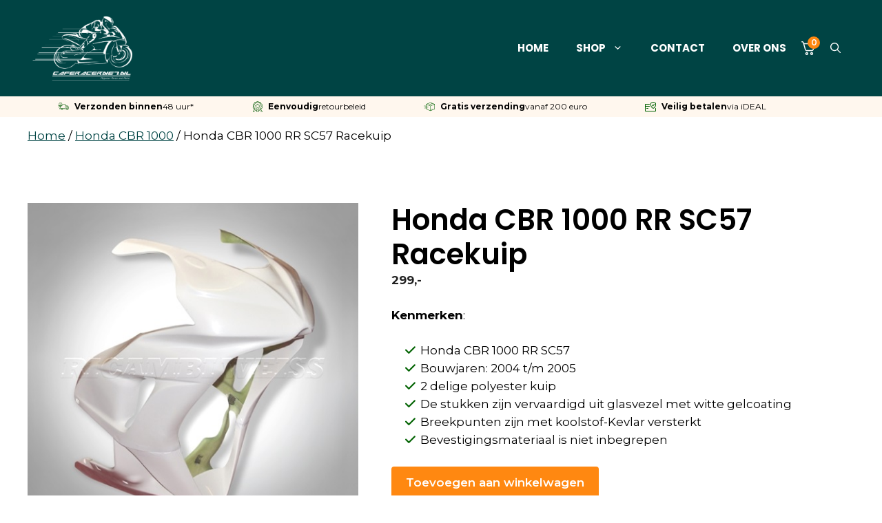

--- FILE ---
content_type: text/html; charset=UTF-8
request_url: https://caferacernet.nl/product/honda-cbr-1000-rr-sc57-racekuip/
body_size: 31919
content:
<!DOCTYPE html>
<html lang="nl-NL" prefix="og: https://ogp.me/ns#">
<head>
	<meta charset="UTF-8">
	
<!-- Google Tag Manager for WordPress by gtm4wp.com -->
<script data-cfasync="false" data-pagespeed-no-defer>
	var gtm4wp_datalayer_name = "dataLayer";
	var dataLayer = dataLayer || [];
	const gtm4wp_use_sku_instead = 0;
	const gtm4wp_currency = 'EUR';
	const gtm4wp_product_per_impression = 10;
	const gtm4wp_clear_ecommerce = false;
	const gtm4wp_datalayer_max_timeout = 2000;
</script>
<!-- End Google Tag Manager for WordPress by gtm4wp.com --><meta name="viewport" content="width=device-width, initial-scale=1"><script src="https://kit.fontawesome.com/f1bf4edd5d.js" crossorigin="anonymous"></script>
<!-- Google tag (gtag.js) -->
<script async src="https://www.googletagmanager.com/gtag/js?id=G-2VZY1T2T2J"></script>
<script>
  window.dataLayer = window.dataLayer || [];
  function gtag(){dataLayer.push(arguments);}
  gtag('js', new Date());

  gtag('config', 'G-2VZY1T2T2J');
</script>
<!-- Search Engine Optimization door Rank Math PRO - https://rankmath.com/ -->
<title>Honda CBR 1000 RR SC57 Racekuip</title>
<meta name="description" content="Honda CBR 1000 RR SC57 Racekuip polyester. Dit is een 2 delige kuip met aan de bevestigingspunten versterkt met koolstof-Kevlar."/>
<meta name="robots" content="follow, index, max-snippet:-1, max-video-preview:-1, max-image-preview:large"/>
<link rel="canonical" href="https://caferacernet.nl/product/honda-cbr-1000-rr-sc57-racekuip/" />
<meta property="og:locale" content="nl_NL" />
<meta property="og:type" content="product" />
<meta property="og:title" content="Honda CBR 1000 RR SC57 Racekuip" />
<meta property="og:description" content="Honda CBR 1000 RR SC57 Racekuip polyester. Dit is een 2 delige kuip met aan de bevestigingspunten versterkt met koolstof-Kevlar." />
<meta property="og:url" content="https://caferacernet.nl/product/honda-cbr-1000-rr-sc57-racekuip/" />
<meta property="og:site_name" content="Caferacer.net" />
<meta property="og:updated_time" content="2025-02-04T22:10:17+01:00" />
<meta property="og:image" content="https://caferacernet.nl/wp-content/uploads/2024/01/Honda-CBR-1000-RR-SC57-Racekuip.jpg" />
<meta property="og:image:secure_url" content="https://caferacernet.nl/wp-content/uploads/2024/01/Honda-CBR-1000-RR-SC57-Racekuip.jpg" />
<meta property="og:image:width" content="500" />
<meta property="og:image:height" content="500" />
<meta property="og:image:alt" content="Honda CBR 1000 RR SC57 Racekuip poluyester" />
<meta property="og:image:type" content="image/jpeg" />
<meta property="product:price:amount" content="299" />
<meta property="product:price:currency" content="EUR" />
<meta property="product:availability" content="instock" />
<meta property="product:retailer_item_id" content="30452" />
<meta name="twitter:card" content="summary_large_image" />
<meta name="twitter:title" content="Honda CBR 1000 RR SC57 Racekuip" />
<meta name="twitter:description" content="Honda CBR 1000 RR SC57 Racekuip polyester. Dit is een 2 delige kuip met aan de bevestigingspunten versterkt met koolstof-Kevlar." />
<meta name="twitter:image" content="https://caferacernet.nl/wp-content/uploads/2024/01/Honda-CBR-1000-RR-SC57-Racekuip.jpg" />
<meta name="twitter:label1" content="Prijs" />
<meta name="twitter:data1" content="299,00" />
<meta name="twitter:label2" content="Beschikbaarheid" />
<meta name="twitter:data2" content="Op voorraad" />
<script type="application/ld+json" class="rank-math-schema-pro">{"@context":"https://schema.org","@graph":[{"@type":["Person","Organization"],"@id":"https://caferacernet.nl/#person","name":"Caferacer.net","logo":{"@type":"ImageObject","@id":"https://caferacernet.nl/#logo","url":"https://caferacernet.nl/wp-content/uploads/2023/10/Caferacernet-logo-wit-150x150.png","contentUrl":"https://caferacernet.nl/wp-content/uploads/2023/10/Caferacernet-logo-wit-150x150.png","caption":"Caferacer.net","inLanguage":"nl-NL"},"image":{"@type":"ImageObject","@id":"https://caferacernet.nl/#logo","url":"https://caferacernet.nl/wp-content/uploads/2023/10/Caferacernet-logo-wit-150x150.png","contentUrl":"https://caferacernet.nl/wp-content/uploads/2023/10/Caferacernet-logo-wit-150x150.png","caption":"Caferacer.net","inLanguage":"nl-NL"}},{"@type":"WebSite","@id":"https://caferacernet.nl/#website","url":"https://caferacernet.nl","name":"Caferacer.net","publisher":{"@id":"https://caferacernet.nl/#person"},"inLanguage":"nl-NL"},{"@type":"ImageObject","@id":"https://caferacernet.nl/wp-content/uploads/2024/01/Honda-CBR-1000-RR-SC57-Racekuip.jpg","url":"https://caferacernet.nl/wp-content/uploads/2024/01/Honda-CBR-1000-RR-SC57-Racekuip.jpg","width":"500","height":"500","caption":"Honda CBR 1000 RR SC57 Racekuip poluyester","inLanguage":"nl-NL"},{"@type":"BreadcrumbList","@id":"https://caferacernet.nl/product/honda-cbr-1000-rr-sc57-racekuip/#breadcrumb","itemListElement":[{"@type":"ListItem","position":"1","item":{"@id":"https://caferacernet.nl/","name":"Home"}},{"@type":"ListItem","position":"2","item":{"@id":"https://caferacernet.nl/polyester-parts/honda-polyester-parts/honda-cbr/honda-cbr-1000/","name":"Honda CBR 1000"}},{"@type":"ListItem","position":"3","item":{"@id":"https://caferacernet.nl/product/honda-cbr-1000-rr-sc57-racekuip/","name":"Honda CBR 1000 RR SC57 Racekuip"}}]},{"@type":"ItemPage","@id":"https://caferacernet.nl/product/honda-cbr-1000-rr-sc57-racekuip/#webpage","url":"https://caferacernet.nl/product/honda-cbr-1000-rr-sc57-racekuip/","name":"Honda CBR 1000 RR SC57 Racekuip","datePublished":"2024-01-13T21:11:17+01:00","dateModified":"2025-02-04T22:10:17+01:00","isPartOf":{"@id":"https://caferacernet.nl/#website"},"primaryImageOfPage":{"@id":"https://caferacernet.nl/wp-content/uploads/2024/01/Honda-CBR-1000-RR-SC57-Racekuip.jpg"},"inLanguage":"nl-NL","breadcrumb":{"@id":"https://caferacernet.nl/product/honda-cbr-1000-rr-sc57-racekuip/#breadcrumb"}},{"@type":"Product","name":"Honda CBR 1000 RR SC57 Racekuip","description":"Honda CBR 1000 RR SC57 Racekuip polyester. Dit is een 2 delige kuip met aan de bevestigingspunten versterkt met koolstof-Kevlar.","sku":"30452","category":"Polyester Parts &gt; Honda Polyester &gt; Honda CBR &gt; Honda CBR 1000","mainEntityOfPage":{"@id":"https://caferacernet.nl/product/honda-cbr-1000-rr-sc57-racekuip/#webpage"},"image":[{"@type":"ImageObject","url":"https://caferacernet.nl/wp-content/uploads/2024/01/Honda-CBR-1000-RR-SC57-Racekuip.jpg","height":"500","width":"500"}],"offers":{"@type":"Offer","price":"299.00","priceCurrency":"EUR","priceValidUntil":"2027-12-31","availability":"http://schema.org/InStock","itemCondition":"NewCondition","url":"https://caferacernet.nl/product/honda-cbr-1000-rr-sc57-racekuip/","seller":{"@type":"Person","@id":"https://caferacernet.nl/","name":"Caferacer.net","url":"https://caferacernet.nl"},"priceSpecification":{"price":"299","priceCurrency":"EUR","valueAddedTaxIncluded":"true"}},"@id":"https://caferacernet.nl/product/honda-cbr-1000-rr-sc57-racekuip/#richSnippet"}]}</script>
<!-- /Rank Math WordPress SEO plugin -->

<link rel='dns-prefetch' href='//cdn.jsdelivr.net' />
<link href='https://fonts.gstatic.com' crossorigin rel='preconnect' />
<link href='https://fonts.googleapis.com' crossorigin rel='preconnect' />
<link rel="alternate" type="application/rss+xml" title="Caferacer &raquo; feed" href="https://caferacernet.nl/feed/" />
<link rel="alternate" type="application/rss+xml" title="Caferacer &raquo; reacties feed" href="https://caferacernet.nl/comments/feed/" />
<link rel="alternate" title="oEmbed (JSON)" type="application/json+oembed" href="https://caferacernet.nl/wp-json/oembed/1.0/embed?url=https%3A%2F%2Fcaferacernet.nl%2Fproduct%2Fhonda-cbr-1000-rr-sc57-racekuip%2F" />
<link rel="alternate" title="oEmbed (XML)" type="text/xml+oembed" href="https://caferacernet.nl/wp-json/oembed/1.0/embed?url=https%3A%2F%2Fcaferacernet.nl%2Fproduct%2Fhonda-cbr-1000-rr-sc57-racekuip%2F&#038;format=xml" />
<style id='wp-img-auto-sizes-contain-inline-css'>
img:is([sizes=auto i],[sizes^="auto," i]){contain-intrinsic-size:3000px 1500px}
/*# sourceURL=wp-img-auto-sizes-contain-inline-css */
</style>
<style id='wp-emoji-styles-inline-css'>

	img.wp-smiley, img.emoji {
		display: inline !important;
		border: none !important;
		box-shadow: none !important;
		height: 1em !important;
		width: 1em !important;
		margin: 0 0.07em !important;
		vertical-align: -0.1em !important;
		background: none !important;
		padding: 0 !important;
	}
/*# sourceURL=wp-emoji-styles-inline-css */
</style>
<link rel='stylesheet' id='wp-block-library-css' href='https://caferacernet.nl/wp-includes/css/dist/block-library/style.min.css?ver=6.9' media='all' />
<style id='wp-block-paragraph-inline-css'>
.is-small-text{font-size:.875em}.is-regular-text{font-size:1em}.is-large-text{font-size:2.25em}.is-larger-text{font-size:3em}.has-drop-cap:not(:focus):first-letter{float:left;font-size:8.4em;font-style:normal;font-weight:100;line-height:.68;margin:.05em .1em 0 0;text-transform:uppercase}body.rtl .has-drop-cap:not(:focus):first-letter{float:none;margin-left:.1em}p.has-drop-cap.has-background{overflow:hidden}:root :where(p.has-background){padding:1.25em 2.375em}:where(p.has-text-color:not(.has-link-color)) a{color:inherit}p.has-text-align-left[style*="writing-mode:vertical-lr"],p.has-text-align-right[style*="writing-mode:vertical-rl"]{rotate:180deg}
/*# sourceURL=https://caferacernet.nl/wp-includes/blocks/paragraph/style.min.css */
</style>
<style id='safe-svg-svg-icon-style-inline-css'>
.safe-svg-cover{text-align:center}.safe-svg-cover .safe-svg-inside{display:inline-block;max-width:100%}.safe-svg-cover svg{fill:currentColor;height:100%;max-height:100%;max-width:100%;width:100%}

/*# sourceURL=https://caferacernet.nl/wp-content/plugins/safe-svg/dist/safe-svg-block-frontend.css */
</style>
<link rel='stylesheet' id='wc-blocks-style-css' href='https://caferacernet.nl/wp-content/plugins/woocommerce/assets/client/blocks/wc-blocks.css?ver=wc-10.4.3' media='all' />
<style id='global-styles-inline-css'>
:root{--wp--preset--aspect-ratio--square: 1;--wp--preset--aspect-ratio--4-3: 4/3;--wp--preset--aspect-ratio--3-4: 3/4;--wp--preset--aspect-ratio--3-2: 3/2;--wp--preset--aspect-ratio--2-3: 2/3;--wp--preset--aspect-ratio--16-9: 16/9;--wp--preset--aspect-ratio--9-16: 9/16;--wp--preset--color--black: #000000;--wp--preset--color--cyan-bluish-gray: #abb8c3;--wp--preset--color--white: var(--white);--wp--preset--color--pale-pink: #f78da7;--wp--preset--color--vivid-red: #cf2e2e;--wp--preset--color--luminous-vivid-orange: #ff6900;--wp--preset--color--luminous-vivid-amber: #fcb900;--wp--preset--color--light-green-cyan: #7bdcb5;--wp--preset--color--vivid-green-cyan: #00d084;--wp--preset--color--pale-cyan-blue: #8ed1fc;--wp--preset--color--vivid-cyan-blue: #0693e3;--wp--preset--color--vivid-purple: #9b51e0;--wp--preset--color--primary: var(--primary);--wp--preset--color--secondary: var(--secondary);--wp--preset--color--dark: var(--dark);--wp--preset--color--light: var(--light);--wp--preset--color--secondary-hover: var(--secondary-hover);--wp--preset--color--soft-accent: var(--soft-accent);--wp--preset--color--ultra-light: var(--ultra-light);--wp--preset--gradient--vivid-cyan-blue-to-vivid-purple: linear-gradient(135deg,rgb(6,147,227) 0%,rgb(155,81,224) 100%);--wp--preset--gradient--light-green-cyan-to-vivid-green-cyan: linear-gradient(135deg,rgb(122,220,180) 0%,rgb(0,208,130) 100%);--wp--preset--gradient--luminous-vivid-amber-to-luminous-vivid-orange: linear-gradient(135deg,rgb(252,185,0) 0%,rgb(255,105,0) 100%);--wp--preset--gradient--luminous-vivid-orange-to-vivid-red: linear-gradient(135deg,rgb(255,105,0) 0%,rgb(207,46,46) 100%);--wp--preset--gradient--very-light-gray-to-cyan-bluish-gray: linear-gradient(135deg,rgb(238,238,238) 0%,rgb(169,184,195) 100%);--wp--preset--gradient--cool-to-warm-spectrum: linear-gradient(135deg,rgb(74,234,220) 0%,rgb(151,120,209) 20%,rgb(207,42,186) 40%,rgb(238,44,130) 60%,rgb(251,105,98) 80%,rgb(254,248,76) 100%);--wp--preset--gradient--blush-light-purple: linear-gradient(135deg,rgb(255,206,236) 0%,rgb(152,150,240) 100%);--wp--preset--gradient--blush-bordeaux: linear-gradient(135deg,rgb(254,205,165) 0%,rgb(254,45,45) 50%,rgb(107,0,62) 100%);--wp--preset--gradient--luminous-dusk: linear-gradient(135deg,rgb(255,203,112) 0%,rgb(199,81,192) 50%,rgb(65,88,208) 100%);--wp--preset--gradient--pale-ocean: linear-gradient(135deg,rgb(255,245,203) 0%,rgb(182,227,212) 50%,rgb(51,167,181) 100%);--wp--preset--gradient--electric-grass: linear-gradient(135deg,rgb(202,248,128) 0%,rgb(113,206,126) 100%);--wp--preset--gradient--midnight: linear-gradient(135deg,rgb(2,3,129) 0%,rgb(40,116,252) 100%);--wp--preset--font-size--small: 13px;--wp--preset--font-size--medium: 20px;--wp--preset--font-size--large: 36px;--wp--preset--font-size--x-large: 42px;--wp--preset--spacing--20: 0.44rem;--wp--preset--spacing--30: 0.67rem;--wp--preset--spacing--40: 1rem;--wp--preset--spacing--50: 1.5rem;--wp--preset--spacing--60: 2.25rem;--wp--preset--spacing--70: 3.38rem;--wp--preset--spacing--80: 5.06rem;--wp--preset--shadow--natural: 6px 6px 9px rgba(0, 0, 0, 0.2);--wp--preset--shadow--deep: 12px 12px 50px rgba(0, 0, 0, 0.4);--wp--preset--shadow--sharp: 6px 6px 0px rgba(0, 0, 0, 0.2);--wp--preset--shadow--outlined: 6px 6px 0px -3px rgb(255, 255, 255), 6px 6px rgb(0, 0, 0);--wp--preset--shadow--crisp: 6px 6px 0px rgb(0, 0, 0);}:where(.is-layout-flex){gap: 0.5em;}:where(.is-layout-grid){gap: 0.5em;}body .is-layout-flex{display: flex;}.is-layout-flex{flex-wrap: wrap;align-items: center;}.is-layout-flex > :is(*, div){margin: 0;}body .is-layout-grid{display: grid;}.is-layout-grid > :is(*, div){margin: 0;}:where(.wp-block-columns.is-layout-flex){gap: 2em;}:where(.wp-block-columns.is-layout-grid){gap: 2em;}:where(.wp-block-post-template.is-layout-flex){gap: 1.25em;}:where(.wp-block-post-template.is-layout-grid){gap: 1.25em;}.has-black-color{color: var(--wp--preset--color--black) !important;}.has-cyan-bluish-gray-color{color: var(--wp--preset--color--cyan-bluish-gray) !important;}.has-white-color{color: var(--wp--preset--color--white) !important;}.has-pale-pink-color{color: var(--wp--preset--color--pale-pink) !important;}.has-vivid-red-color{color: var(--wp--preset--color--vivid-red) !important;}.has-luminous-vivid-orange-color{color: var(--wp--preset--color--luminous-vivid-orange) !important;}.has-luminous-vivid-amber-color{color: var(--wp--preset--color--luminous-vivid-amber) !important;}.has-light-green-cyan-color{color: var(--wp--preset--color--light-green-cyan) !important;}.has-vivid-green-cyan-color{color: var(--wp--preset--color--vivid-green-cyan) !important;}.has-pale-cyan-blue-color{color: var(--wp--preset--color--pale-cyan-blue) !important;}.has-vivid-cyan-blue-color{color: var(--wp--preset--color--vivid-cyan-blue) !important;}.has-vivid-purple-color{color: var(--wp--preset--color--vivid-purple) !important;}.has-black-background-color{background-color: var(--wp--preset--color--black) !important;}.has-cyan-bluish-gray-background-color{background-color: var(--wp--preset--color--cyan-bluish-gray) !important;}.has-white-background-color{background-color: var(--wp--preset--color--white) !important;}.has-pale-pink-background-color{background-color: var(--wp--preset--color--pale-pink) !important;}.has-vivid-red-background-color{background-color: var(--wp--preset--color--vivid-red) !important;}.has-luminous-vivid-orange-background-color{background-color: var(--wp--preset--color--luminous-vivid-orange) !important;}.has-luminous-vivid-amber-background-color{background-color: var(--wp--preset--color--luminous-vivid-amber) !important;}.has-light-green-cyan-background-color{background-color: var(--wp--preset--color--light-green-cyan) !important;}.has-vivid-green-cyan-background-color{background-color: var(--wp--preset--color--vivid-green-cyan) !important;}.has-pale-cyan-blue-background-color{background-color: var(--wp--preset--color--pale-cyan-blue) !important;}.has-vivid-cyan-blue-background-color{background-color: var(--wp--preset--color--vivid-cyan-blue) !important;}.has-vivid-purple-background-color{background-color: var(--wp--preset--color--vivid-purple) !important;}.has-black-border-color{border-color: var(--wp--preset--color--black) !important;}.has-cyan-bluish-gray-border-color{border-color: var(--wp--preset--color--cyan-bluish-gray) !important;}.has-white-border-color{border-color: var(--wp--preset--color--white) !important;}.has-pale-pink-border-color{border-color: var(--wp--preset--color--pale-pink) !important;}.has-vivid-red-border-color{border-color: var(--wp--preset--color--vivid-red) !important;}.has-luminous-vivid-orange-border-color{border-color: var(--wp--preset--color--luminous-vivid-orange) !important;}.has-luminous-vivid-amber-border-color{border-color: var(--wp--preset--color--luminous-vivid-amber) !important;}.has-light-green-cyan-border-color{border-color: var(--wp--preset--color--light-green-cyan) !important;}.has-vivid-green-cyan-border-color{border-color: var(--wp--preset--color--vivid-green-cyan) !important;}.has-pale-cyan-blue-border-color{border-color: var(--wp--preset--color--pale-cyan-blue) !important;}.has-vivid-cyan-blue-border-color{border-color: var(--wp--preset--color--vivid-cyan-blue) !important;}.has-vivid-purple-border-color{border-color: var(--wp--preset--color--vivid-purple) !important;}.has-vivid-cyan-blue-to-vivid-purple-gradient-background{background: var(--wp--preset--gradient--vivid-cyan-blue-to-vivid-purple) !important;}.has-light-green-cyan-to-vivid-green-cyan-gradient-background{background: var(--wp--preset--gradient--light-green-cyan-to-vivid-green-cyan) !important;}.has-luminous-vivid-amber-to-luminous-vivid-orange-gradient-background{background: var(--wp--preset--gradient--luminous-vivid-amber-to-luminous-vivid-orange) !important;}.has-luminous-vivid-orange-to-vivid-red-gradient-background{background: var(--wp--preset--gradient--luminous-vivid-orange-to-vivid-red) !important;}.has-very-light-gray-to-cyan-bluish-gray-gradient-background{background: var(--wp--preset--gradient--very-light-gray-to-cyan-bluish-gray) !important;}.has-cool-to-warm-spectrum-gradient-background{background: var(--wp--preset--gradient--cool-to-warm-spectrum) !important;}.has-blush-light-purple-gradient-background{background: var(--wp--preset--gradient--blush-light-purple) !important;}.has-blush-bordeaux-gradient-background{background: var(--wp--preset--gradient--blush-bordeaux) !important;}.has-luminous-dusk-gradient-background{background: var(--wp--preset--gradient--luminous-dusk) !important;}.has-pale-ocean-gradient-background{background: var(--wp--preset--gradient--pale-ocean) !important;}.has-electric-grass-gradient-background{background: var(--wp--preset--gradient--electric-grass) !important;}.has-midnight-gradient-background{background: var(--wp--preset--gradient--midnight) !important;}.has-small-font-size{font-size: var(--wp--preset--font-size--small) !important;}.has-medium-font-size{font-size: var(--wp--preset--font-size--medium) !important;}.has-large-font-size{font-size: var(--wp--preset--font-size--large) !important;}.has-x-large-font-size{font-size: var(--wp--preset--font-size--x-large) !important;}
/*# sourceURL=global-styles-inline-css */
</style>

<style id='classic-theme-styles-inline-css'>
/*! This file is auto-generated */
.wp-block-button__link{color:#fff;background-color:#32373c;border-radius:9999px;box-shadow:none;text-decoration:none;padding:calc(.667em + 2px) calc(1.333em + 2px);font-size:1.125em}.wp-block-file__button{background:#32373c;color:#fff;text-decoration:none}
/*# sourceURL=/wp-includes/css/classic-themes.min.css */
</style>
<link rel='stylesheet' id='photoswipe-css' href='https://caferacernet.nl/wp-content/plugins/woocommerce/assets/css/photoswipe/photoswipe.min.css?ver=10.4.3' media='all' />
<link rel='stylesheet' id='photoswipe-default-skin-css' href='https://caferacernet.nl/wp-content/plugins/woocommerce/assets/css/photoswipe/default-skin/default-skin.min.css?ver=10.4.3' media='all' />
<link rel='stylesheet' id='woocommerce-layout-css' href='https://caferacernet.nl/wp-content/plugins/woocommerce/assets/css/woocommerce-layout.css?ver=10.4.3' media='all' />
<link rel='stylesheet' id='woocommerce-smallscreen-css' href='https://caferacernet.nl/wp-content/plugins/woocommerce/assets/css/woocommerce-smallscreen.css?ver=10.4.3' media='only screen and (max-width: 768px)' />
<link rel='stylesheet' id='woocommerce-general-css' href='https://caferacernet.nl/wp-content/plugins/woocommerce/assets/css/woocommerce.css?ver=10.4.3' media='all' />
<style id='woocommerce-inline-inline-css'>
.woocommerce form .form-row .required { visibility: visible; }
/*# sourceURL=woocommerce-inline-inline-css */
</style>
<link rel='stylesheet' id='sendcloud-checkout-css-css' href='https://caferacernet.nl/wp-content/plugins/sendcloud-shipping/resources/css/sendcloud-checkout.css?ver=2.4.5' media='all' />
<link rel='stylesheet' id='dgwt-wcas-style-css' href='https://caferacernet.nl/wp-content/plugins/ajax-search-for-woocommerce-premium/assets/css/style.min.css?ver=1.32.2' media='all' />
<link rel='stylesheet' id='generate-widget-areas-css' href='https://caferacernet.nl/wp-content/themes/generatepress/assets/css/components/widget-areas.min.css?ver=3.6.1' media='all' />
<link rel='stylesheet' id='generate-style-css' href='https://caferacernet.nl/wp-content/themes/generatepress/assets/css/main.min.css?ver=3.6.1' media='all' />
<style id='generate-style-inline-css'>
body{background-color:var(--white);color:var(--contrast);}a{color:var(--primary);}a{text-decoration:underline;}.entry-title a, .site-branding a, a.button, .wp-block-button__link, .main-navigation a{text-decoration:none;}a:hover, a:focus, a:active{color:var(--primary);}.grid-container{max-width:1400px;}.wp-block-group__inner-container{max-width:1400px;margin-left:auto;margin-right:auto;}.site-header .header-image{width:160px;}.generate-back-to-top{font-size:20px;border-radius:3px;position:fixed;bottom:30px;right:30px;line-height:40px;width:40px;text-align:center;z-index:10;transition:opacity 300ms ease-in-out;opacity:0.1;transform:translateY(1000px);}.generate-back-to-top__show{opacity:1;transform:translateY(0);}:root{--primary:#004444;--secondary:#FF8811;--dark:#000000;--light:#ebebeb;--white:#fff;--secondary-hover:#ffa64d;--soft-accent:rgba(255,136,17,0.07);--ultra-light:#f7f7f7;}:root .has-primary-color{color:var(--primary);}:root .has-primary-background-color{background-color:var(--primary);}:root .has-secondary-color{color:var(--secondary);}:root .has-secondary-background-color{background-color:var(--secondary);}:root .has-dark-color{color:var(--dark);}:root .has-dark-background-color{background-color:var(--dark);}:root .has-light-color{color:var(--light);}:root .has-light-background-color{background-color:var(--light);}:root .has-white-color{color:var(--white);}:root .has-white-background-color{background-color:var(--white);}:root .has-secondary-hover-color{color:var(--secondary-hover);}:root .has-secondary-hover-background-color{background-color:var(--secondary-hover);}:root .has-soft-accent-color{color:var(--soft-accent);}:root .has-soft-accent-background-color{background-color:var(--soft-accent);}:root .has-ultra-light-color{color:var(--ultra-light);}:root .has-ultra-light-background-color{background-color:var(--ultra-light);}.gp-modal:not(.gp-modal--open):not(.gp-modal--transition){display:none;}.gp-modal--transition:not(.gp-modal--open){pointer-events:none;}.gp-modal-overlay:not(.gp-modal-overlay--open):not(.gp-modal--transition){display:none;}.gp-modal__overlay{display:none;position:fixed;top:0;left:0;right:0;bottom:0;background:rgba(0,0,0,0.2);display:flex;justify-content:center;align-items:center;z-index:10000;backdrop-filter:blur(3px);transition:opacity 500ms ease;opacity:0;}.gp-modal--open:not(.gp-modal--transition) .gp-modal__overlay{opacity:1;}.gp-modal__container{max-width:100%;max-height:100vh;transform:scale(0.9);transition:transform 500ms ease;padding:0 10px;}.gp-modal--open:not(.gp-modal--transition) .gp-modal__container{transform:scale(1);}.search-modal-fields{display:flex;}.gp-search-modal .gp-modal__overlay{align-items:flex-start;padding-top:25vh;background:var(--gp-search-modal-overlay-bg-color);}.search-modal-form{width:500px;max-width:100%;background-color:var(--gp-search-modal-bg-color);color:var(--gp-search-modal-text-color);}.search-modal-form .search-field, .search-modal-form .search-field:focus{width:100%;height:60px;background-color:transparent;border:0;appearance:none;color:currentColor;}.search-modal-fields button, .search-modal-fields button:active, .search-modal-fields button:focus, .search-modal-fields button:hover{background-color:transparent;border:0;color:currentColor;width:60px;}body, button, input, select, textarea{font-family:Montserrat, sans-serif;}.main-navigation a, .main-navigation .menu-toggle, .main-navigation .menu-bar-items{font-family:Poppins, sans-serif;font-weight:700;text-transform:uppercase;}h1, h2, h3, h4, h5, h6{font-family:Poppins, sans-serif;font-weight:600;}h3{font-size:1.2rem;}button:not(.menu-toggle),html input[type="button"],input[type="reset"],input[type="submit"],.button,.wp-block-button .wp-block-button__link{font-weight:600;}.top-bar{background-color:#636363;color:#ffffff;}.top-bar a{color:#ffffff;}.top-bar a:hover{color:#303030;}.site-header{background-color:var(--primary);color:var(--white);}.site-header a{color:var(--white);}.site-header a:hover{color:var(--white);}.main-title a,.main-title a:hover{color:var(--white);}.site-description{color:var(--white);}.mobile-menu-control-wrapper .menu-toggle,.mobile-menu-control-wrapper .menu-toggle:hover,.mobile-menu-control-wrapper .menu-toggle:focus,.has-inline-mobile-toggle #site-navigation.toggled{background-color:rgba(0, 0, 0, 0.02);}.main-navigation,.main-navigation ul ul{background-color:var(--primary);}.main-navigation .main-nav ul li a, .main-navigation .menu-toggle, .main-navigation .menu-bar-items{color:var(--white);}.main-navigation .main-nav ul li:not([class*="current-menu-"]):hover > a, .main-navigation .main-nav ul li:not([class*="current-menu-"]):focus > a, .main-navigation .main-nav ul li.sfHover:not([class*="current-menu-"]) > a, .main-navigation .menu-bar-item:hover > a, .main-navigation .menu-bar-item.sfHover > a{color:var(--secondary);background-color:var(--primary);}button.menu-toggle:hover,button.menu-toggle:focus{color:var(--white);}.main-navigation .main-nav ul li[class*="current-menu-"] > a{color:var(--secondary);background-color:var(--primary);}.navigation-search input[type="search"],.navigation-search input[type="search"]:active, .navigation-search input[type="search"]:focus, .main-navigation .main-nav ul li.search-item.active > a, .main-navigation .menu-bar-items .search-item.active > a{color:var(--secondary);background-color:var(--primary);}.main-navigation ul ul{background-color:var(--primary);}.main-navigation .main-nav ul ul li a{color:var(--white);}.main-navigation .main-nav ul ul li:not([class*="current-menu-"]):hover > a,.main-navigation .main-nav ul ul li:not([class*="current-menu-"]):focus > a, .main-navigation .main-nav ul ul li.sfHover:not([class*="current-menu-"]) > a{color:var(--secondary);}.separate-containers .inside-article, .separate-containers .comments-area, .separate-containers .page-header, .one-container .container, .separate-containers .paging-navigation, .inside-page-header{background-color:var(--base-3);}.entry-title a{color:var(--contrast);}.entry-title a:hover{color:var(--contrast-2);}.entry-meta{color:var(--contrast-2);}h3{color:var(--primary);}.sidebar .widget{background-color:var(--base-3);}.footer-widgets{color:var(--white);background-color:var(--primary);}.site-info{color:var(--white);background-color:var(--primary);}.site-info a{color:var(--white);}.site-info a:hover{color:var(--secondary);}.footer-bar .widget_nav_menu .current-menu-item a{color:var(--secondary);}input[type="text"],input[type="email"],input[type="url"],input[type="password"],input[type="search"],input[type="tel"],input[type="number"],textarea,select{color:var(--contrast);background-color:var(--base-2);border-color:var(--base);}input[type="text"]:focus,input[type="email"]:focus,input[type="url"]:focus,input[type="password"]:focus,input[type="search"]:focus,input[type="tel"]:focus,input[type="number"]:focus,textarea:focus,select:focus{color:var(--contrast);background-color:var(--base-2);border-color:var(--contrast-3);}button,html input[type="button"],input[type="reset"],input[type="submit"],a.button,a.wp-block-button__link:not(.has-background){color:var(--dark);background-color:var(--secondary);}button:hover,html input[type="button"]:hover,input[type="reset"]:hover,input[type="submit"]:hover,a.button:hover,button:focus,html input[type="button"]:focus,input[type="reset"]:focus,input[type="submit"]:focus,a.button:focus,a.wp-block-button__link:not(.has-background):active,a.wp-block-button__link:not(.has-background):focus,a.wp-block-button__link:not(.has-background):hover{color:var(--dark);background-color:var(--secondary-hover);}a.generate-back-to-top{background-color:rgba( 0,0,0,0.4 );color:#ffffff;}a.generate-back-to-top:hover,a.generate-back-to-top:focus{background-color:rgba( 0,0,0,0.6 );color:#ffffff;}:root{--gp-search-modal-bg-color:var(--base-3);--gp-search-modal-text-color:var(--contrast);--gp-search-modal-overlay-bg-color:rgba(0,0,0,0.2);}@media (max-width: 768px){.main-navigation .menu-bar-item:hover > a, .main-navigation .menu-bar-item.sfHover > a{background:none;color:var(--white);}}.nav-below-header .main-navigation .inside-navigation.grid-container, .nav-above-header .main-navigation .inside-navigation.grid-container{padding:0px 20px 0px 20px;}.site-main .wp-block-group__inner-container{padding:40px;}.separate-containers .paging-navigation{padding-top:20px;padding-bottom:20px;}.entry-content .alignwide, body:not(.no-sidebar) .entry-content .alignfull{margin-left:-40px;width:calc(100% + 80px);max-width:calc(100% + 80px);}.rtl .menu-item-has-children .dropdown-menu-toggle{padding-left:20px;}.rtl .main-navigation .main-nav ul li.menu-item-has-children > a{padding-right:20px;}.widget-area .widget{padding:40px 0px 40px 30px;}@media (max-width:768px){.separate-containers .inside-article, .separate-containers .comments-area, .separate-containers .page-header, .separate-containers .paging-navigation, .one-container .site-content, .inside-page-header{padding:10px;}.site-main .wp-block-group__inner-container{padding:10px;}.inside-top-bar{padding-right:30px;padding-left:30px;}.inside-header{padding-right:30px;padding-left:30px;}.widget-area .widget{padding-top:30px;padding-right:30px;padding-bottom:30px;padding-left:30px;}.footer-widgets-container{padding-top:30px;padding-right:30px;padding-bottom:30px;padding-left:30px;}.inside-site-info{padding-right:30px;padding-left:30px;}.entry-content .alignwide, body:not(.no-sidebar) .entry-content .alignfull{margin-left:-10px;width:calc(100% + 20px);max-width:calc(100% + 20px);}.one-container .site-main .paging-navigation{margin-bottom:20px;}}/* End cached CSS */.is-right-sidebar{width:30%;}.is-left-sidebar{width:25%;}.site-content .content-area{width:100%;}@media (max-width: 768px){.main-navigation .menu-toggle,.sidebar-nav-mobile:not(#sticky-placeholder){display:block;}.main-navigation ul,.gen-sidebar-nav,.main-navigation:not(.slideout-navigation):not(.toggled) .main-nav > ul,.has-inline-mobile-toggle #site-navigation .inside-navigation > *:not(.navigation-search):not(.main-nav){display:none;}.nav-align-right .inside-navigation,.nav-align-center .inside-navigation{justify-content:space-between;}.has-inline-mobile-toggle .mobile-menu-control-wrapper{display:flex;flex-wrap:wrap;}.has-inline-mobile-toggle .inside-header{flex-direction:row;text-align:left;flex-wrap:wrap;}.has-inline-mobile-toggle .header-widget,.has-inline-mobile-toggle #site-navigation{flex-basis:100%;}.nav-float-left .has-inline-mobile-toggle #site-navigation{order:10;}}
.dynamic-author-image-rounded{border-radius:100%;}.dynamic-featured-image, .dynamic-author-image{vertical-align:middle;}.one-container.blog .dynamic-content-template:not(:last-child), .one-container.archive .dynamic-content-template:not(:last-child){padding-bottom:0px;}.dynamic-entry-excerpt > p:last-child{margin-bottom:0px;}
.page-hero{background-color:rgba(255,136,17,0.07);}.page-hero .inside-page-hero.grid-container{max-width:calc(1400px - 0px - 0px);}.inside-page-hero > *:last-child{margin-bottom:0px;}.page-hero time.updated{display:none;}
/*# sourceURL=generate-style-inline-css */
</style>
<link rel='stylesheet' id='generate-child-css' href='https://caferacernet.nl/wp-content/themes/generatepress_child/style.css?ver=1702482229' media='all' />
<link rel='stylesheet' id='generate-google-fonts-css' href='https://fonts.googleapis.com/css?family=Montserrat%3A100%2C100italic%2C200%2C200italic%2C300%2C300italic%2Cregular%2Citalic%2C500%2C500italic%2C600%2C600italic%2C700%2C700italic%2C800%2C800italic%2C900%2C900italic%7CPoppins%3A300%2Cregular%2Citalic%2C500%2C600%2C700%2C900&#038;display=auto&#038;ver=3.6.1' media='all' />
<link rel='stylesheet' id='mollie-applepaydirect-css' href='https://caferacernet.nl/wp-content/plugins/mollie-payments-for-woocommerce/public/css/mollie-applepaydirect.min.css?ver=1768882216' media='screen' />
<link rel='stylesheet' id='fkcart-style-css' href='https://caferacernet.nl/wp-content/plugins/cart-for-woocommerce/assets/css/style.min.css?ver=1.9.1' media='all' />
<style id='fkcart-style-inline-css'>

		:root {
			--fkcart-primary-bg-color: #ff8811;
			--fkcart-primary-font-color: #ffffff;
			--fkcart-primary-text-color: #24272d;
			--fkcart-secondary-text-color: #24272dbe;
			--fkcart-strike-through-price-text-color: #24272d;
			--fkcart-saving-text-price-color: #5BA238;
			--fkcart-coupon-text-price-color: #5BA238;
			--fkcart-accent-color: #004444;
			--fkcart-border-color: #eaeaec;
			--fkcart-error-color: #B00C0C;
			--fkcart-error-bg-color: #FFF0F0;
			--fkcart-reward-color: #f1b51e;
			
			--fkcart-progress-bar-icon-color: #353030;
			--fkcart-progress-bar-active-icon-color: #ffffff;
			--fkcart-progress-bar-bg-color-active-icon: #2DA815;
			--fkcart-progress-bar-active-color: #2DA815;
			
			--fkcart-bg-color: #ffffff;
			--fkcart-slider-desktop-width: 520px;
			--fkcart-slider-mobile-width: 95%;
			--fkcart-animation-duration: 0.4s;
			--fkcart-panel-color:#E6F1F7;
			--fkcart-color-black: #000000;
			--fkcart-success-color: #5BA238;
			--fkcart-success-bg-color: #EFF6EB;
			--fkcart-toggle-bg-color: #ffffff;
			--fkcart-toggle-icon-color: #353030;
			--fkcart-toggle-count-bg-color: #ff8811;
			--fkcart-toggle-count-font-color: #ffffff;
			--fkcart-progressbar-active-color: #004444;
			
			--fkcart-toggle-border-radius: 50%;
			--fkcart-toggle-size: 36;
			--fkcart-border-radius: 4px; 
			--fkcart-menu-icon-size: 24px;
			--fkcart-menu-text-size: 12px;
		}
            :root {
                --fkcart-spl-addon-special-addon-image-width: 48px;
                --fkcart-spl-addon-special-addon-image-height: 48px;
                --fkcart-spl-addon-toggle-color: #24272d;
                --fkcart-spl-addon-bg-color: #E6F1F7;
                --fkcart-spl-addon-heading-color: #24272d;
                --fkcart-spl-addon-description-color: #24272d;
            }
/*# sourceURL=fkcart-style-inline-css */
</style>
<style id='generateblocks-inline-css'>
.gb-container.gb-tabs__item:not(.gb-tabs__item-open){display:none;}.gb-container-c76bb6fb{background-color:#00444430;}.gb-container-2cd35744{max-width:1400px;padding:20px 40px;margin-right:auto;margin-left:auto;}.gb-grid-wrapper > .gb-grid-column-8e51159c{width:25%;}.gb-grid-wrapper > .gb-grid-column-03c437eb{width:25%;}.gb-grid-wrapper > .gb-grid-column-3c529328{width:20%;}.gb-grid-wrapper > .gb-grid-column-1ffc8adc{width:80%;}.gb-grid-wrapper > .gb-grid-column-9dac3172{width:25%;}.gb-grid-wrapper > .gb-grid-column-d0bdc74d{width:20%;}.gb-grid-wrapper > .gb-grid-column-11ee29f1{width:80%;}.gb-grid-wrapper > .gb-grid-column-5b9011fe{width:25%;}.gb-grid-wrapper > .gb-grid-column-28b4490d{width:20%;}.gb-grid-wrapper > .gb-grid-column-ff9f2fb9{width:80%;}.gb-container-95e028e7{background-color:var(--primary);color:var(--white);}.gb-container-3cd55edc{max-width:1400px;padding:40px;margin-right:auto;margin-left:auto;}.gb-container-849ce354{padding:50px;background-color:var(--primary);}h2.gb-headline-69c28bcc{font-size:20px;}h2.gb-headline-9cdfe258{font-size:20px;}h2.gb-headline-9d5033ab{font-size:20px;}h2.gb-headline-9dc3fd51{font-size:22px;margin-bottom:0px;}p.gb-headline-22d35bb9{margin-bottom:0px;}h2.gb-headline-cdea86e1{font-size:22px;margin-bottom:0px;}p.gb-headline-b0464e8c{margin-bottom:0px;}h2.gb-headline-8cf493bb{font-size:22px;margin-bottom:0px;}p.gb-headline-b5163f47{margin-bottom:0px;}h2.gb-headline-7a4ba5fe{font-size:22px;margin-bottom:0px;}p.gb-headline-f499ee47{margin-bottom:0px;}h2.gb-headline-69ca0410{color:var(--white);}.gb-image-32f52a84{width:200px;height:auto;vertical-align:middle;}.gb-image-f61b8043{vertical-align:middle;}.gb-image-bcb47b9f{width:67px;height:50px;vertical-align:middle;}.gb-image-dfb6d21f{width:67px;height:50px;vertical-align:middle;}.gb-image-80857a05{width:67px;height:50px;vertical-align:middle;}.gb-image-351682ef{width:67px;height:50px;vertical-align:middle;}.gb-image-f4bfb4d9{width:67px;height:50px;vertical-align:middle;}.gb-image-187cfc0a{width:67px;height:50px;vertical-align:middle;}.gb-image-33ad03ad{width:67px;height:50px;vertical-align:middle;}.gb-grid-wrapper-15884088{display:flex;flex-wrap:wrap;align-items:center;}.gb-grid-wrapper-15884088 > .gb-grid-column{box-sizing:border-box;}.gb-grid-wrapper-ecff5fcf{display:flex;flex-wrap:wrap;align-items:center;}.gb-grid-wrapper-ecff5fcf > .gb-grid-column{box-sizing:border-box;}.gb-grid-wrapper-64e91aaa{display:flex;flex-wrap:wrap;align-items:center;}.gb-grid-wrapper-64e91aaa > .gb-grid-column{box-sizing:border-box;}.gb-grid-wrapper-015258d2{display:flex;flex-wrap:wrap;align-items:center;}.gb-grid-wrapper-015258d2 > .gb-grid-column{box-sizing:border-box;}.gb-grid-wrapper-cd650ff6{display:flex;flex-wrap:wrap;row-gap:5px;margin-left:-5px;}.gb-grid-wrapper-cd650ff6 > .gb-grid-column{box-sizing:border-box;padding-left:5px;}@media (max-width: 1024px) {.gb-container-698f77e8{max-width:1400px;}}@media (max-width: 767px) {.gb-grid-wrapper > .gb-grid-column-8e51159c{width:100%;}.gb-grid-wrapper > .gb-grid-column-03c437eb{width:100%;}.gb-grid-wrapper > .gb-grid-column-3c529328{width:25%;}.gb-grid-wrapper > .gb-grid-column-1ffc8adc{width:75%;}.gb-grid-wrapper > .gb-grid-column-9dac3172{width:100%;}.gb-grid-wrapper > .gb-grid-column-d0bdc74d{width:25%;}.gb-grid-wrapper > .gb-grid-column-11ee29f1{width:75%;}.gb-grid-wrapper > .gb-grid-column-5b9011fe{width:100%;}.gb-grid-wrapper > .gb-grid-column-28b4490d{width:25%;}.gb-grid-wrapper > .gb-grid-column-ff9f2fb9{width:75%;}h2.gb-headline-cdea86e1{font-size:17px;}h2.gb-headline-8cf493bb{font-size:17px;}h2.gb-headline-7a4ba5fe{font-size:17px;}.gb-grid-wrapper-15884088{row-gap:20px;margin-left:-20px;}.gb-grid-wrapper-15884088 > .gb-grid-column{padding-left:20px;}.gb-grid-wrapper-ecff5fcf{margin-left:-20px;}.gb-grid-wrapper-ecff5fcf > .gb-grid-column{padding-left:20px;}.gb-grid-wrapper-64e91aaa{margin-left:-20px;}.gb-grid-wrapper-64e91aaa > .gb-grid-column{padding-left:20px;}.gb-grid-wrapper-015258d2{margin-left:-20px;}.gb-grid-wrapper-015258d2 > .gb-grid-column{padding-left:20px;}}:root{--gb-container-width:1400px;}.gb-container .wp-block-image img{vertical-align:middle;}.gb-grid-wrapper .wp-block-image{margin-bottom:0;}.gb-highlight{background:none;}.gb-shape{line-height:0;}.gb-container-link{position:absolute;top:0;right:0;bottom:0;left:0;z-index:99;}
/*# sourceURL=generateblocks-inline-css */
</style>
<link rel='stylesheet' id='generate-blog-images-css' href='https://caferacernet.nl/wp-content/plugins/gp-premium/blog/functions/css/featured-images.min.css?ver=2.5.5' media='all' />
<link rel='stylesheet' id='generate-woocommerce-css' href='https://caferacernet.nl/wp-content/plugins/gp-premium/woocommerce/functions/css/woocommerce.min.css?ver=2.5.5' media='all' />
<style id='generate-woocommerce-inline-css'>
.woocommerce #respond input#submit, .woocommerce a.button, .woocommerce button.button, .woocommerce input.button, .wc-block-components-button{color:var(--dark);background-color:var(--secondary);text-decoration:none;font-weight:600;}.woocommerce #respond input#submit:hover, .woocommerce a.button:hover, .woocommerce button.button:hover, .woocommerce input.button:hover, .wc-block-components-button:hover{color:var(--dark);background-color:var(--secondary-hover);}.woocommerce #respond input#submit.alt, .woocommerce a.button.alt, .woocommerce button.button.alt, .woocommerce input.button.alt, .woocommerce #respond input#submit.alt.disabled, .woocommerce #respond input#submit.alt.disabled:hover, .woocommerce #respond input#submit.alt:disabled, .woocommerce #respond input#submit.alt:disabled:hover, .woocommerce #respond input#submit.alt:disabled[disabled], .woocommerce #respond input#submit.alt:disabled[disabled]:hover, .woocommerce a.button.alt.disabled, .woocommerce a.button.alt.disabled:hover, .woocommerce a.button.alt:disabled, .woocommerce a.button.alt:disabled:hover, .woocommerce a.button.alt:disabled[disabled], .woocommerce a.button.alt:disabled[disabled]:hover, .woocommerce button.button.alt.disabled, .woocommerce button.button.alt.disabled:hover, .woocommerce button.button.alt:disabled, .woocommerce button.button.alt:disabled:hover, .woocommerce button.button.alt:disabled[disabled], .woocommerce button.button.alt:disabled[disabled]:hover, .woocommerce input.button.alt.disabled, .woocommerce input.button.alt.disabled:hover, .woocommerce input.button.alt:disabled, .woocommerce input.button.alt:disabled:hover, .woocommerce input.button.alt:disabled[disabled], .woocommerce input.button.alt:disabled[disabled]:hover{color:var(--dark);background-color:var(--secondary);}.woocommerce #respond input#submit.alt:hover, .woocommerce a.button.alt:hover, .woocommerce button.button.alt:hover, .woocommerce input.button.alt:hover{color:var(--dark);background-color:var(--secondary-hover);}button.wc-block-components-panel__button{font-size:inherit;}.woocommerce .star-rating span:before, .woocommerce p.stars:hover a::before{color:#ffa200;}.woocommerce span.onsale{background-color:#222222;color:#ffffff;}.woocommerce ul.products li.product .price, .woocommerce div.product p.price{color:#222222;}.woocommerce div.product .woocommerce-tabs ul.tabs li a{color:#222222;}.woocommerce div.product .woocommerce-tabs ul.tabs li a:hover, .woocommerce div.product .woocommerce-tabs ul.tabs li.active a{color:#1e73be;}.woocommerce-message{background-color:var(--light);color:var(--dark);}div.woocommerce-message a.button, div.woocommerce-message a.button:focus, div.woocommerce-message a.button:hover, div.woocommerce-message a, div.woocommerce-message a:focus, div.woocommerce-message a:hover{color:var(--dark);}.woocommerce-info{background-color:var(--light);color:var(--dark);}div.woocommerce-info a.button, div.woocommerce-info a.button:focus, div.woocommerce-info a.button:hover, div.woocommerce-info a, div.woocommerce-info a:focus, div.woocommerce-info a:hover{color:var(--dark);}.woocommerce-error{background-color:var(--light);color:var(--dark);}div.woocommerce-error a.button, div.woocommerce-error a.button:focus, div.woocommerce-error a.button:hover, div.woocommerce-error a, div.woocommerce-error a:focus, div.woocommerce-error a:hover{color:var(--dark);}.woocommerce-product-details__short-description{color:var(--contrast);}#wc-mini-cart{background-color:#ffffff;color:#000000;}#wc-mini-cart a:not(.button), #wc-mini-cart a.remove{color:#000000;}#wc-mini-cart .button{color:var(--dark);}#wc-mini-cart .button:hover, #wc-mini-cart .button:focus, #wc-mini-cart .button:active{color:var(--dark);}.woocommerce #content div.product div.images, .woocommerce div.product div.images, .woocommerce-page #content div.product div.images, .woocommerce-page div.product div.images{width:40%;}.add-to-cart-panel{background-color:#ffffff;color:#000000;}.add-to-cart-panel a:not(.button){color:#000000;}.woocommerce .widget_price_filter .price_slider_wrapper .ui-widget-content{background-color:#dddddd;}.woocommerce .widget_price_filter .ui-slider .ui-slider-range, .woocommerce .widget_price_filter .ui-slider .ui-slider-handle{background-color:#666666;}.cart-contents > span.number-of-items{background-color:rgba(0,0,0,0.05);}.cart-contents .amount{display:none;}.cart-contents > span.number-of-items{display:inline-block;}.woocommerce-MyAccount-navigation li.is-active a:after, a.button.wc-forward:after{display:none;}#payment .payment_methods>.wc_payment_method>label:before{font-family:WooCommerce;content:"\e039";}#payment .payment_methods li.wc_payment_method>input[type=radio]:first-child:checked+label:before{content:"\e03c";}.woocommerce-ordering:after{font-family:WooCommerce;content:"\e00f";}.wc-columns-container .products, .woocommerce .related ul.products, .woocommerce .up-sells ul.products{grid-gap:30px;}@media (max-width: 1024px){.woocommerce .wc-columns-container.wc-tablet-columns-2 .products{-ms-grid-columns:(1fr)[2];grid-template-columns:repeat(2, 1fr);}.wc-related-upsell-tablet-columns-2 .related ul.products, .wc-related-upsell-tablet-columns-2 .up-sells ul.products{-ms-grid-columns:(1fr)[2];grid-template-columns:repeat(2, 1fr);}}@media (max-width:768px){.add-to-cart-panel .continue-shopping{background-color:#ffffff;}.woocommerce #content div.product div.images,.woocommerce div.product div.images,.woocommerce-page #content div.product div.images,.woocommerce-page div.product div.images{width:100%;}}@media (max-width: 768px){nav.toggled .main-nav li.wc-menu-item{display:none !important;}.mobile-bar-items.wc-mobile-cart-items{z-index:1;}}
/*# sourceURL=generate-woocommerce-inline-css */
</style>
<link rel='stylesheet' id='generate-woocommerce-mobile-css' href='https://caferacernet.nl/wp-content/plugins/gp-premium/woocommerce/functions/css/woocommerce-mobile.min.css?ver=2.5.5' media='(max-width:768px)' />
<script type="text/template" id="tmpl-variation-template">
	<div class="woocommerce-variation-description">{{{ data.variation.variation_description }}}</div>
	<div class="woocommerce-variation-price">{{{ data.variation.price_html }}}</div>
	<div class="woocommerce-variation-availability">{{{ data.variation.availability_html }}}</div>
</script>
<script type="text/template" id="tmpl-unavailable-variation-template">
	<p role="alert">Dit product is niet beschikbaar. Kies een andere combinatie.</p>
</script>
<script id="wfco-utm-tracking-js-extra">
var wffnUtm = {"utc_offset":"60","site_url":"https://caferacernet.nl","genericParamEvents":"{\"user_roles\":\"guest\",\"plugin\":\"Funnel Builder\"}","cookieKeys":["flt","timezone","is_mobile","browser","fbclid","gclid","referrer","fl_url"],"excludeDomain":["paypal.com","klarna.com","quickpay.net"]};
//# sourceURL=wfco-utm-tracking-js-extra
</script>
<script src="https://caferacernet.nl/wp-content/plugins/funnel-builder/woofunnels/assets/js/utm-tracker.min.js?ver=1.10.12.70" id="wfco-utm-tracking-js" defer data-wp-strategy="defer"></script>
<script src="https://caferacernet.nl/wp-includes/js/jquery/jquery.min.js?ver=3.7.1" id="jquery-core-js"></script>
<script src="https://caferacernet.nl/wp-includes/js/jquery/jquery-migrate.min.js?ver=3.4.1" id="jquery-migrate-js"></script>
<script src="https://caferacernet.nl/wp-content/plugins/woocommerce/assets/js/jquery-blockui/jquery.blockUI.min.js?ver=2.7.0-wc.10.4.3" id="wc-jquery-blockui-js" defer data-wp-strategy="defer"></script>
<script id="wc-add-to-cart-js-extra">
var wc_add_to_cart_params = {"ajax_url":"/wp-admin/admin-ajax.php","wc_ajax_url":"/?wc-ajax=%%endpoint%%","i18n_view_cart":"Bekijk winkelwagen","cart_url":"https://caferacernet.nl/winkelwagen/","is_cart":"","cart_redirect_after_add":"no"};
//# sourceURL=wc-add-to-cart-js-extra
</script>
<script src="https://caferacernet.nl/wp-content/plugins/woocommerce/assets/js/frontend/add-to-cart.min.js?ver=10.4.3" id="wc-add-to-cart-js" defer data-wp-strategy="defer"></script>
<script src="https://caferacernet.nl/wp-content/plugins/woocommerce/assets/js/zoom/jquery.zoom.min.js?ver=1.7.21-wc.10.4.3" id="wc-zoom-js" defer data-wp-strategy="defer"></script>
<script src="https://caferacernet.nl/wp-content/plugins/woocommerce/assets/js/flexslider/jquery.flexslider.min.js?ver=2.7.2-wc.10.4.3" id="wc-flexslider-js" defer data-wp-strategy="defer"></script>
<script src="https://caferacernet.nl/wp-content/plugins/woocommerce/assets/js/photoswipe/photoswipe.min.js?ver=4.1.1-wc.10.4.3" id="wc-photoswipe-js" defer data-wp-strategy="defer"></script>
<script src="https://caferacernet.nl/wp-content/plugins/woocommerce/assets/js/photoswipe/photoswipe-ui-default.min.js?ver=4.1.1-wc.10.4.3" id="wc-photoswipe-ui-default-js" defer data-wp-strategy="defer"></script>
<script id="wc-single-product-js-extra">
var wc_single_product_params = {"i18n_required_rating_text":"Selecteer een waardering","i18n_rating_options":["1 van de 5 sterren","2 van de 5 sterren","3 van de 5 sterren","4 van de 5 sterren","5 van de 5 sterren"],"i18n_product_gallery_trigger_text":"Afbeeldinggalerij in volledig scherm bekijken","review_rating_required":"yes","flexslider":{"rtl":false,"animation":"slide","smoothHeight":true,"directionNav":false,"controlNav":"thumbnails","slideshow":false,"animationSpeed":500,"animationLoop":false,"allowOneSlide":false},"zoom_enabled":"1","zoom_options":[],"photoswipe_enabled":"1","photoswipe_options":{"shareEl":false,"closeOnScroll":false,"history":false,"hideAnimationDuration":0,"showAnimationDuration":0},"flexslider_enabled":"1"};
//# sourceURL=wc-single-product-js-extra
</script>
<script src="https://caferacernet.nl/wp-content/plugins/woocommerce/assets/js/frontend/single-product.min.js?ver=10.4.3" id="wc-single-product-js" defer data-wp-strategy="defer"></script>
<script src="https://caferacernet.nl/wp-content/plugins/woocommerce/assets/js/js-cookie/js.cookie.min.js?ver=2.1.4-wc.10.4.3" id="wc-js-cookie-js" defer data-wp-strategy="defer"></script>
<script id="woocommerce-js-extra">
var woocommerce_params = {"ajax_url":"/wp-admin/admin-ajax.php","wc_ajax_url":"/?wc-ajax=%%endpoint%%","i18n_password_show":"Wachtwoord weergeven","i18n_password_hide":"Wachtwoord verbergen"};
//# sourceURL=woocommerce-js-extra
</script>
<script src="https://caferacernet.nl/wp-content/plugins/woocommerce/assets/js/frontend/woocommerce.min.js?ver=10.4.3" id="woocommerce-js" defer data-wp-strategy="defer"></script>
<script src="https://caferacernet.nl/wp-includes/js/underscore.min.js?ver=1.13.7" id="underscore-js"></script>
<script id="wp-util-js-extra">
var _wpUtilSettings = {"ajax":{"url":"/wp-admin/admin-ajax.php"}};
//# sourceURL=wp-util-js-extra
</script>
<script src="https://caferacernet.nl/wp-includes/js/wp-util.min.js?ver=6.9" id="wp-util-js"></script>
<script id="wc-add-to-cart-variation-js-extra">
var wc_add_to_cart_variation_params = {"wc_ajax_url":"/?wc-ajax=%%endpoint%%","i18n_no_matching_variations_text":"Geen producten gevonden. Kies een andere combinatie.","i18n_make_a_selection_text":"Selecteer enkele productopties voordat je dit product aan je winkelwagen toevoegt.","i18n_unavailable_text":"Dit product is niet beschikbaar. Kies een andere combinatie.","i18n_reset_alert_text":"Je selectie is opnieuw ingesteld. Selecteer eerst product-opties alvorens dit product in de winkelmand te plaatsen."};
//# sourceURL=wc-add-to-cart-variation-js-extra
</script>
<script src="https://caferacernet.nl/wp-content/plugins/woocommerce/assets/js/frontend/add-to-cart-variation.min.js?ver=10.4.3" id="wc-add-to-cart-variation-js" defer data-wp-strategy="defer"></script>
<link rel="https://api.w.org/" href="https://caferacernet.nl/wp-json/" /><link rel="alternate" title="JSON" type="application/json" href="https://caferacernet.nl/wp-json/wp/v2/product/30452" /><link rel="EditURI" type="application/rsd+xml" title="RSD" href="https://caferacernet.nl/xmlrpc.php?rsd" />
<meta name="generator" content="WordPress 6.9" />
<link rel='shortlink' href='https://caferacernet.nl/?p=30452' />

<!-- Google Tag Manager for WordPress by gtm4wp.com -->
<!-- GTM Container placement set to automatic -->
<script data-cfasync="false" data-pagespeed-no-defer>
	var dataLayer_content = {"pagePostType":"product","pagePostType2":"single-product","pagePostAuthor":"caferacer","productRatingCounts":[],"productAverageRating":0,"productReviewCount":0,"productType":"simple","productIsVariable":0};
	dataLayer.push( dataLayer_content );
</script>
<script data-cfasync="false" data-pagespeed-no-defer>
(function(w,d,s,l,i){w[l]=w[l]||[];w[l].push({'gtm.start':
new Date().getTime(),event:'gtm.js'});var f=d.getElementsByTagName(s)[0],
j=d.createElement(s),dl=l!='dataLayer'?'&l='+l:'';j.async=true;j.src=
'//www.googletagmanager.com/gtm.js?id='+i+dl;f.parentNode.insertBefore(j,f);
})(window,document,'script','dataLayer','GTM-T8J7VPKX');
</script>
<!-- End Google Tag Manager for WordPress by gtm4wp.com -->		<style>
			.dgwt-wcas-ico-magnifier,.dgwt-wcas-ico-magnifier-handler{max-width:20px}.dgwt-wcas-search-wrapp{max-width:600px}		</style>
			<style>
		.dgwt-wcas-menu-bar-item, .dgwt-wcas-menu-search-item, .dgwt-wcas-search-item {
			padding-left: 20px;
			padding-right: 20px;
		}

		.menu-bar-items .dgwt-wcas-ico-magnifier-handler,
		.dgwt-wcas-menu-search-item .dgwt-wcas-ico-magnifier-handler,
		.dgwt-wcas-search-item .dgwt-wcas-ico-magnifier-handler {
			max-width: 16px;
		}

		.mobile-bar-items .search-item {
			display: none;
		}

		#mobile-menu .dgwt-wcas-menu-search-item {
			display: none;
		}

		#masthead .dgwt-wcas-search-item, .dgwt-wcas-menu-search-item {
			padding-top: 20px;
		}

		
		.dgwt-wcas-search-icon path {
			fill: var(--white);
		}

		.dgwt-wcas-search-icon:hover path {
			fill: var(--secondary);
		}

		body.woocommerce-checkout .dgwt-wcas-search-wrapp {
			position: relative !important;
		}

			</style>
			<noscript><style>.woocommerce-product-gallery{ opacity: 1 !important; }</style></noscript>
	<link rel="icon" href="https://caferacernet.nl/wp-content/uploads/2023/10/Caferacer-favicon.png" sizes="32x32" />
<link rel="icon" href="https://caferacernet.nl/wp-content/uploads/2023/10/Caferacer-favicon.png" sizes="192x192" />
<link rel="apple-touch-icon" href="https://caferacernet.nl/wp-content/uploads/2023/10/Caferacer-favicon.png" />
<meta name="msapplication-TileImage" content="https://caferacernet.nl/wp-content/uploads/2023/10/Caferacer-favicon.png" />
      <script>
        (function($) {
          $(document).on('facetwp-loaded', function() {
            $('.facetwp-facet').each(function() {
              var facet = $(this);
              var facet_name = facet.attr('data-name');
              var facet_type = facet.attr('data-type');
              var facet_label = FWP.settings.labels[facet_name];
              if (facet_type !== 'pager' && facet_type !== 'sort') {
                if (facet.closest('.facet-wrap').length < 1 && facet.closest('.facetwp-flyout').length < 1) {
                  facet.wrap('<div class="facet-wrap"></div>');
                  facet.before('<h3 class="facet-label">' + facet_label + '</h3>');
                }
              }
            });
          });
        })(jQuery);
      </script>
    		<style id="wp-custom-css">
			
.woocommerce-store-notice, p.demo_store {
    background-color: #FF8811;
    color: white;
    font-weight: 600;
}		</style>
		</head>

<body class="wp-singular product-template-default single single-product postid-30452 wp-custom-logo wp-embed-responsive wp-theme-generatepress wp-child-theme-generatepress_child theme-generatepress post-image-above-header post-image-aligned-center sticky-menu-fade woocommerce woocommerce-page woocommerce-no-js no-sidebar nav-float-right separate-containers header-aligned-left dropdown-hover featured-image-active" itemtype="https://schema.org/Blog" itemscope>
	
<!-- GTM Container placement set to automatic -->
<!-- Google Tag Manager (noscript) -->
				<noscript><iframe src="https://www.googletagmanager.com/ns.html?id=GTM-T8J7VPKX" height="0" width="0" style="display:none;visibility:hidden" aria-hidden="true"></iframe></noscript>
<!-- End Google Tag Manager (noscript) -->
<!-- GTM Container placement set to automatic -->
<!-- Google Tag Manager (noscript) --><a class="screen-reader-text skip-link" href="#content" title="Ga naar de inhoud">Ga naar de inhoud</a>		<header class="site-header has-inline-mobile-toggle" id="masthead" aria-label="Site"  itemtype="https://schema.org/WPHeader" itemscope>
			<div class="inside-header grid-container">
				<div class="site-logo">
					<a href="https://caferacernet.nl/" rel="home">
						<img  class="header-image is-logo-image" alt="Caferacer" src="https://caferacernet.nl/wp-content/uploads/2023/10/Caferacernet-logo-wit.png" width="400" height="249" />
					</a>
				</div>	<nav class="main-navigation mobile-menu-control-wrapper" id="mobile-menu-control-wrapper" aria-label="Mobiel toggle">
		<div class="menu-bar-items">	<span class="menu-bar-item">
		<a href="#" role="button" aria-label="Open zoeken" aria-haspopup="dialog" aria-controls="gp-search" data-gpmodal-trigger="gp-search"><span class="gp-icon icon-search"><svg viewBox="0 0 512 512" aria-hidden="true" xmlns="http://www.w3.org/2000/svg" width="1em" height="1em"><path fill-rule="evenodd" clip-rule="evenodd" d="M208 48c-88.366 0-160 71.634-160 160s71.634 160 160 160 160-71.634 160-160S296.366 48 208 48zM0 208C0 93.125 93.125 0 208 0s208 93.125 208 208c0 48.741-16.765 93.566-44.843 129.024l133.826 134.018c9.366 9.379 9.355 24.575-.025 33.941-9.379 9.366-24.575 9.355-33.941-.025L337.238 370.987C301.747 399.167 256.839 416 208 416 93.125 416 0 322.875 0 208z" /></svg><svg viewBox="0 0 512 512" aria-hidden="true" xmlns="http://www.w3.org/2000/svg" width="1em" height="1em"><path d="M71.029 71.029c9.373-9.372 24.569-9.372 33.942 0L256 222.059l151.029-151.03c9.373-9.372 24.569-9.372 33.942 0 9.372 9.373 9.372 24.569 0 33.942L289.941 256l151.03 151.029c9.372 9.373 9.372 24.569 0 33.942-9.373 9.372-24.569 9.372-33.942 0L256 289.941l-151.029 151.03c-9.373 9.372-24.569 9.372-33.942 0-9.372-9.373-9.372-24.569 0-33.942L222.059 256 71.029 104.971c-9.372-9.373-9.372-24.569 0-33.942z" /></svg></span></a>
	</span>
	<div class="dgwt-wcas-menu-bar-item"><div  class="dgwt-wcas-search-wrapp dgwt-wcas-has-submit woocommerce dgwt-wcas-style-pirx js-dgwt-wcas-layout-icon dgwt-wcas-layout-icon js-dgwt-wcas-mobile-overlay-enabled">
							<svg class="dgwt-wcas-loader-circular dgwt-wcas-icon-preloader" viewBox="25 25 50 50">
					<circle class="dgwt-wcas-loader-circular-path" cx="50" cy="50" r="20" fill="none"
						 stroke-miterlimit="10"/>
				</svg>
						<a href="#"  class="dgwt-wcas-search-icon js-dgwt-wcas-search-icon-handler" aria-label="Open search bar">				<svg
					class="dgwt-wcas-ico-magnifier-handler" xmlns="http://www.w3.org/2000/svg" width="18" height="18" viewBox="0 0 18 18">
					<path  d=" M 16.722523,17.901412 C 16.572585,17.825208 15.36088,16.670476 14.029846,15.33534 L 11.609782,12.907819 11.01926,13.29667 C 8.7613237,14.783493 5.6172703,14.768302 3.332423,13.259528 -0.07366363,11.010358 -1.0146502,6.5989684 1.1898146,3.2148776
					1.5505179,2.6611594 2.4056498,1.7447266 2.9644271,1.3130497 3.4423015,0.94387379 4.3921825,0.48568469 5.1732652,0.2475835 5.886299,0.03022609 6.1341883,0 7.2037391,0 8.2732897,0 8.521179,0.03022609 9.234213,0.2475835 c 0.781083,0.23810119 1.730962,0.69629029 2.208837,1.0654662
					0.532501,0.4113763 1.39922,1.3400096 1.760153,1.8858877 1.520655,2.2998531 1.599025,5.3023778 0.199549,7.6451086 -0.208076,0.348322 -0.393306,0.668209 -0.411622,0.710863 -0.01831,0.04265 1.065556,1.18264 2.408603,2.533307 1.343046,1.350666 2.486621,2.574792 2.541278,2.720279 0.282475,0.7519
					-0.503089,1.456506 -1.218488,1.092917 z M 8.4027892,12.475062 C 9.434946,12.25579 10.131043,11.855461 10.99416,10.984753 11.554519,10.419467 11.842507,10.042366 12.062078,9.5863882 12.794223,8.0659672 12.793657,6.2652398 12.060578,4.756293 11.680383,3.9737304 10.453587,2.7178427
					9.730569,2.3710306 8.6921295,1.8729196 8.3992147,1.807606 7.2037567,1.807606 6.0082984,1.807606 5.7153841,1.87292 4.6769446,2.3710306 3.9539263,2.7178427 2.7271301,3.9737304 2.3469352,4.756293 1.6138384,6.2652398 1.6132726,8.0659672 2.3454252,9.5863882 c 0.4167354,0.8654208 1.5978784,2.0575608
					2.4443766,2.4671358 1.0971012,0.530827 2.3890403,0.681561 3.6130134,0.421538 z
					"/>
				</svg>
				</a>
		<div class="dgwt-wcas-search-icon-arrow"></div>
		<form class="dgwt-wcas-search-form" role="search" action="https://caferacernet.nl/" method="get">
		<div class="dgwt-wcas-sf-wrapp">
						<label class="screen-reader-text"
				for="dgwt-wcas-search-input-1">
				Producten zoeken			</label>

			<input
				id="dgwt-wcas-search-input-1"
				type="search"
				class="dgwt-wcas-search-input"
				name="s"
				value=""
				placeholder="Zoeken naar producten ..."
				autocomplete="off"
							/>
			<div class="dgwt-wcas-preloader"></div>

			<div class="dgwt-wcas-voice-search"></div>

							<button type="submit"
						aria-label="Zoeken"
						class="dgwt-wcas-search-submit">				<svg
					class="dgwt-wcas-ico-magnifier" xmlns="http://www.w3.org/2000/svg" width="18" height="18" viewBox="0 0 18 18">
					<path  d=" M 16.722523,17.901412 C 16.572585,17.825208 15.36088,16.670476 14.029846,15.33534 L 11.609782,12.907819 11.01926,13.29667 C 8.7613237,14.783493 5.6172703,14.768302 3.332423,13.259528 -0.07366363,11.010358 -1.0146502,6.5989684 1.1898146,3.2148776
					1.5505179,2.6611594 2.4056498,1.7447266 2.9644271,1.3130497 3.4423015,0.94387379 4.3921825,0.48568469 5.1732652,0.2475835 5.886299,0.03022609 6.1341883,0 7.2037391,0 8.2732897,0 8.521179,0.03022609 9.234213,0.2475835 c 0.781083,0.23810119 1.730962,0.69629029 2.208837,1.0654662
					0.532501,0.4113763 1.39922,1.3400096 1.760153,1.8858877 1.520655,2.2998531 1.599025,5.3023778 0.199549,7.6451086 -0.208076,0.348322 -0.393306,0.668209 -0.411622,0.710863 -0.01831,0.04265 1.065556,1.18264 2.408603,2.533307 1.343046,1.350666 2.486621,2.574792 2.541278,2.720279 0.282475,0.7519
					-0.503089,1.456506 -1.218488,1.092917 z M 8.4027892,12.475062 C 9.434946,12.25579 10.131043,11.855461 10.99416,10.984753 11.554519,10.419467 11.842507,10.042366 12.062078,9.5863882 12.794223,8.0659672 12.793657,6.2652398 12.060578,4.756293 11.680383,3.9737304 10.453587,2.7178427
					9.730569,2.3710306 8.6921295,1.8729196 8.3992147,1.807606 7.2037567,1.807606 6.0082984,1.807606 5.7153841,1.87292 4.6769446,2.3710306 3.9539263,2.7178427 2.7271301,3.9737304 2.3469352,4.756293 1.6138384,6.2652398 1.6132726,8.0659672 2.3454252,9.5863882 c 0.4167354,0.8654208 1.5978784,2.0575608
					2.4443766,2.4671358 1.0971012,0.530827 2.3890403,0.681561 3.6130134,0.421538 z
					"/>
				</svg>
				</button>
			
			<input type="hidden" name="post_type" value="product"/>
			<input type="hidden" name="dgwt_wcas" value="1"/>

			
					</div>
	</form>
</div>
</div></div>		<button data-nav="site-navigation" class="menu-toggle" aria-controls="primary-menu" aria-expanded="false">
			<span class="gp-icon icon-menu-bars"><svg viewBox="0 0 512 512" aria-hidden="true" xmlns="http://www.w3.org/2000/svg" width="1em" height="1em"><path d="M0 96c0-13.255 10.745-24 24-24h464c13.255 0 24 10.745 24 24s-10.745 24-24 24H24c-13.255 0-24-10.745-24-24zm0 160c0-13.255 10.745-24 24-24h464c13.255 0 24 10.745 24 24s-10.745 24-24 24H24c-13.255 0-24-10.745-24-24zm0 160c0-13.255 10.745-24 24-24h464c13.255 0 24 10.745 24 24s-10.745 24-24 24H24c-13.255 0-24-10.745-24-24z" /></svg><svg viewBox="0 0 512 512" aria-hidden="true" xmlns="http://www.w3.org/2000/svg" width="1em" height="1em"><path d="M71.029 71.029c9.373-9.372 24.569-9.372 33.942 0L256 222.059l151.029-151.03c9.373-9.372 24.569-9.372 33.942 0 9.372 9.373 9.372 24.569 0 33.942L289.941 256l151.03 151.029c9.372 9.373 9.372 24.569 0 33.942-9.373 9.372-24.569 9.372-33.942 0L256 289.941l-151.029 151.03c-9.373 9.372-24.569 9.372-33.942 0-9.372-9.373-9.372-24.569 0-33.942L222.059 256 71.029 104.971c-9.372-9.373-9.372-24.569 0-33.942z" /></svg></span><span class="screen-reader-text">Menu</span>		</button>
	</nav>
			<nav class="main-navigation has-menu-bar-items sub-menu-right" id="site-navigation" aria-label="Primair"  itemtype="https://schema.org/SiteNavigationElement" itemscope>
			<div class="inside-navigation grid-container">
								<button class="menu-toggle" aria-controls="primary-menu" aria-expanded="false">
					<span class="gp-icon icon-menu-bars"><svg viewBox="0 0 512 512" aria-hidden="true" xmlns="http://www.w3.org/2000/svg" width="1em" height="1em"><path d="M0 96c0-13.255 10.745-24 24-24h464c13.255 0 24 10.745 24 24s-10.745 24-24 24H24c-13.255 0-24-10.745-24-24zm0 160c0-13.255 10.745-24 24-24h464c13.255 0 24 10.745 24 24s-10.745 24-24 24H24c-13.255 0-24-10.745-24-24zm0 160c0-13.255 10.745-24 24-24h464c13.255 0 24 10.745 24 24s-10.745 24-24 24H24c-13.255 0-24-10.745-24-24z" /></svg><svg viewBox="0 0 512 512" aria-hidden="true" xmlns="http://www.w3.org/2000/svg" width="1em" height="1em"><path d="M71.029 71.029c9.373-9.372 24.569-9.372 33.942 0L256 222.059l151.029-151.03c9.373-9.372 24.569-9.372 33.942 0 9.372 9.373 9.372 24.569 0 33.942L289.941 256l151.03 151.029c9.372 9.373 9.372 24.569 0 33.942-9.373 9.372-24.569 9.372-33.942 0L256 289.941l-151.029 151.03c-9.373 9.372-24.569 9.372-33.942 0-9.372-9.373-9.372-24.569 0-33.942L222.059 256 71.029 104.971c-9.372-9.373-9.372-24.569 0-33.942z" /></svg></span><span class="screen-reader-text">Menu</span>				</button>
				<div id="primary-menu" class="main-nav"><ul id="menu-mainmenu" class=" menu sf-menu"><li id="menu-item-29220" class="menu-item menu-item-type-post_type menu-item-object-page menu-item-home menu-item-29220"><a href="https://caferacernet.nl/">Home</a></li>
<li id="menu-item-29221" class="menu-item menu-item-type-post_type menu-item-object-page menu-item-has-children current_page_parent menu-item-29221"><a href="https://caferacernet.nl/winkel/">Shop<span role="presentation" class="dropdown-menu-toggle"><span class="gp-icon icon-arrow"><svg viewBox="0 0 330 512" aria-hidden="true" xmlns="http://www.w3.org/2000/svg" width="1em" height="1em"><path d="M305.913 197.085c0 2.266-1.133 4.815-2.833 6.514L171.087 335.593c-1.7 1.7-4.249 2.832-6.515 2.832s-4.815-1.133-6.515-2.832L26.064 203.599c-1.7-1.7-2.832-4.248-2.832-6.514s1.132-4.816 2.832-6.515l14.162-14.163c1.7-1.699 3.966-2.832 6.515-2.832 2.266 0 4.815 1.133 6.515 2.832l111.316 111.317 111.316-111.317c1.7-1.699 4.249-2.832 6.515-2.832s4.815 1.133 6.515 2.832l14.162 14.163c1.7 1.7 2.833 4.249 2.833 6.515z" /></svg></span></span></a>
<ul class="sub-menu">
	<li id="menu-item-29222" class="menu-item menu-item-type-taxonomy menu-item-object-product_cat menu-item-has-children menu-item-29222"><a href="https://caferacernet.nl/bromfiets-lak/">Bromfiets lak<span role="presentation" class="dropdown-menu-toggle"><span class="gp-icon icon-arrow-right"><svg viewBox="0 0 192 512" aria-hidden="true" xmlns="http://www.w3.org/2000/svg" width="1em" height="1em" fill-rule="evenodd" clip-rule="evenodd" stroke-linejoin="round" stroke-miterlimit="1.414"><path d="M178.425 256.001c0 2.266-1.133 4.815-2.832 6.515L43.599 394.509c-1.7 1.7-4.248 2.833-6.514 2.833s-4.816-1.133-6.515-2.833l-14.163-14.162c-1.699-1.7-2.832-3.966-2.832-6.515 0-2.266 1.133-4.815 2.832-6.515l111.317-111.316L16.407 144.685c-1.699-1.7-2.832-4.249-2.832-6.515s1.133-4.815 2.832-6.515l14.163-14.162c1.7-1.7 4.249-2.833 6.515-2.833s4.815 1.133 6.514 2.833l131.994 131.993c1.7 1.7 2.832 4.249 2.832 6.515z" fill-rule="nonzero" /></svg></span></span></a>
	<ul class="sub-menu">
		<li id="menu-item-32312" class="menu-item menu-item-type-custom menu-item-object-custom menu-item-32312"><a href="https://caferacernet.nl/bromfiets-lak/gilera-motorlak/">Gilera</a></li>
		<li id="menu-item-29223" class="menu-item menu-item-type-taxonomy menu-item-object-product_cat menu-item-29223"><a href="https://caferacernet.nl/bromfiets-lak/honda-brommer-lak/">Honda</a></li>
		<li id="menu-item-29316" class="menu-item menu-item-type-taxonomy menu-item-object-product_cat menu-item-29316"><a href="https://caferacernet.nl/bromfiets-lak/kreidler-brommerlak/">Kreidler</a></li>
		<li id="menu-item-29317" class="menu-item menu-item-type-taxonomy menu-item-object-product_cat menu-item-29317"><a href="https://caferacernet.nl/bromfiets-lak/mobylette-brommerlak/">Mobylette</a></li>
		<li id="menu-item-29924" class="menu-item menu-item-type-custom menu-item-object-custom menu-item-29924"><a href="https://caferacernet.nl/bromfiets-lak/peugeot-scooterlak/">Peugeot</a></li>
		<li id="menu-item-32799" class="menu-item menu-item-type-custom menu-item-object-custom menu-item-32799"><a href="https://caferacernet.nl/bromfiets-lak/piaggio-lakstiften/">Piaggio Lakstiften</a></li>
		<li id="menu-item-29919" class="menu-item menu-item-type-custom menu-item-object-custom menu-item-29919"><a href="https://caferacernet.nl/bromfiets-lak/vespa-scooterlak/">Vespa</a></li>
		<li id="menu-item-29318" class="menu-item menu-item-type-taxonomy menu-item-object-product_cat menu-item-29318"><a href="https://caferacernet.nl/bromfiets-lak/zundapp-brommerlak/">Zundapp</a></li>
	</ul>
</li>
	<li id="menu-item-29224" class="menu-item menu-item-type-taxonomy menu-item-object-product_cat menu-item-has-children menu-item-29224"><a href="https://caferacernet.nl/motorlak/">Motorlak<span role="presentation" class="dropdown-menu-toggle"><span class="gp-icon icon-arrow-right"><svg viewBox="0 0 192 512" aria-hidden="true" xmlns="http://www.w3.org/2000/svg" width="1em" height="1em" fill-rule="evenodd" clip-rule="evenodd" stroke-linejoin="round" stroke-miterlimit="1.414"><path d="M178.425 256.001c0 2.266-1.133 4.815-2.832 6.515L43.599 394.509c-1.7 1.7-4.248 2.833-6.514 2.833s-4.816-1.133-6.515-2.833l-14.163-14.162c-1.699-1.7-2.832-3.966-2.832-6.515 0-2.266 1.133-4.815 2.832-6.515l111.317-111.316L16.407 144.685c-1.699-1.7-2.832-4.249-2.832-6.515s1.133-4.815 2.832-6.515l14.163-14.162c1.7-1.7 4.249-2.833 6.515-2.833s4.815 1.133 6.514 2.833l131.994 131.993c1.7 1.7 2.832 4.249 2.832 6.515z" fill-rule="nonzero" /></svg></span></span></a>
	<ul class="sub-menu">
		<li id="menu-item-29319" class="menu-item menu-item-type-taxonomy menu-item-object-product_cat menu-item-29319"><a href="https://caferacernet.nl/motorlak/aprillia-motorlak/">Aprillia</a></li>
		<li id="menu-item-29320" class="menu-item menu-item-type-taxonomy menu-item-object-product_cat menu-item-29320"><a href="https://caferacernet.nl/motorlak/benelli-motorlak/">Benelli</a></li>
		<li id="menu-item-29321" class="menu-item menu-item-type-taxonomy menu-item-object-product_cat menu-item-29321"><a href="https://caferacernet.nl/motorlak/bmw-motorlak/">BMW</a></li>
		<li id="menu-item-29322" class="menu-item menu-item-type-taxonomy menu-item-object-product_cat menu-item-29322"><a href="https://caferacernet.nl/motorlak/cagiva-motorlak/">Cagiva</a></li>
		<li id="menu-item-29323" class="menu-item menu-item-type-taxonomy menu-item-object-product_cat menu-item-29323"><a href="https://caferacernet.nl/motorlak/derbi-motorlak/">Derbi</a></li>
		<li id="menu-item-29324" class="menu-item menu-item-type-taxonomy menu-item-object-product_cat menu-item-29324"><a href="https://caferacernet.nl/motorlak/ducati-motorlak/">Ducati</a></li>
		<li id="menu-item-29325" class="menu-item menu-item-type-taxonomy menu-item-object-product_cat menu-item-29325"><a href="https://caferacernet.nl/bromfiets-lak/gilera-motorlak/">Gilera</a></li>
		<li id="menu-item-29225" class="menu-item menu-item-type-taxonomy menu-item-object-product_cat menu-item-29225"><a href="https://caferacernet.nl/motorlak/italjet-motorlak/">Italjet</a></li>
		<li id="menu-item-29326" class="menu-item menu-item-type-taxonomy menu-item-object-product_cat menu-item-29326"><a href="https://caferacernet.nl/motorlak/harley-davidson-motorlak/">Harley Davidson</a></li>
		<li id="menu-item-29327" class="menu-item menu-item-type-taxonomy menu-item-object-product_cat menu-item-29327"><a href="https://caferacernet.nl/motorlak/honda-motorlak/">Honda</a></li>
		<li id="menu-item-29226" class="menu-item menu-item-type-taxonomy menu-item-object-product_cat menu-item-29226"><a href="https://caferacernet.nl/motorlak/jawa-cz-motorlak/">Jawa-CZ</a></li>
		<li id="menu-item-29921" class="menu-item menu-item-type-custom menu-item-object-custom menu-item-29921"><a href="https://caferacernet.nl/motorlak/kawasaki-motorlak/">Kawasaki</a></li>
		<li id="menu-item-30618" class="menu-item menu-item-type-custom menu-item-object-custom menu-item-30618"><a href="https://caferacernet.nl/motorlak/ktm-motorlak/">KTM</a></li>
		<li id="menu-item-29923" class="menu-item menu-item-type-custom menu-item-object-custom menu-item-29923"><a href="https://caferacernet.nl/motorlak/laverda-motorlak/">Laverda</a></li>
		<li id="menu-item-29922" class="menu-item menu-item-type-custom menu-item-object-custom menu-item-29922"><a href="https://caferacernet.nl/motorlak/motoguzzi-motorlak/">Motoguzzi</a></li>
		<li id="menu-item-29920" class="menu-item menu-item-type-custom menu-item-object-custom menu-item-29920"><a href="https://caferacernet.nl/motorlak/suzuki-motorlak/">Suzuki</a></li>
		<li id="menu-item-29925" class="menu-item menu-item-type-custom menu-item-object-custom menu-item-29925"><a href="https://caferacernet.nl/motorlak/triumph-motorlak/">Triumph</a></li>
		<li id="menu-item-29926" class="menu-item menu-item-type-custom menu-item-object-custom menu-item-29926"><a href="https://caferacernet.nl/motorlak/yamaha-motorlak/">Yamaha</a></li>
	</ul>
</li>
	<li id="menu-item-29227" class="menu-item menu-item-type-taxonomy menu-item-object-product_cat menu-item-has-children menu-item-29227"><a href="https://caferacernet.nl/polyester-parts/50cc-polyester/50cc-racekuipen/">50cc polyester<span role="presentation" class="dropdown-menu-toggle"><span class="gp-icon icon-arrow-right"><svg viewBox="0 0 192 512" aria-hidden="true" xmlns="http://www.w3.org/2000/svg" width="1em" height="1em" fill-rule="evenodd" clip-rule="evenodd" stroke-linejoin="round" stroke-miterlimit="1.414"><path d="M178.425 256.001c0 2.266-1.133 4.815-2.832 6.515L43.599 394.509c-1.7 1.7-4.248 2.833-6.514 2.833s-4.816-1.133-6.515-2.833l-14.163-14.162c-1.699-1.7-2.832-3.966-2.832-6.515 0-2.266 1.133-4.815 2.832-6.515l111.317-111.316L16.407 144.685c-1.699-1.7-2.832-4.249-2.832-6.515s1.133-4.815 2.832-6.515l14.163-14.162c1.7-1.7 4.249-2.833 6.515-2.833s4.815 1.133 6.514 2.833l131.994 131.993c1.7 1.7 2.832 4.249 2.832 6.515z" fill-rule="nonzero" /></svg></span></span></a>
	<ul class="sub-menu">
		<li id="menu-item-31861" class="menu-item menu-item-type-custom menu-item-object-custom menu-item-31861"><a href="https://caferacernet.nl/polyester-parts/kuipruit-boutjes/">Kuipruit Boutjes</a></li>
		<li id="menu-item-29928" class="menu-item menu-item-type-custom menu-item-object-custom menu-item-29928"><a href="https://caferacernet.nl/polyester-parts/50cc-polyester/50cc-racekuipen/">Racekuipen</a></li>
		<li id="menu-item-29929" class="menu-item menu-item-type-custom menu-item-object-custom menu-item-29929"><a href="https://caferacernet.nl/polyester-parts/50cc-polyester/50cc-spatborden/">Spatborden</a></li>
		<li id="menu-item-29930" class="menu-item menu-item-type-custom menu-item-object-custom menu-item-29930"><a href="https://caferacernet.nl/polyester-parts/50cc-polyester/50cc-zitjes/">Zitjes</a></li>
	</ul>
</li>
	<li id="menu-item-29935" class="menu-item menu-item-type-custom menu-item-object-custom menu-item-has-children menu-item-29935"><a href="https://caferacernet.nl/polyester-parts/">Polyester Parts<span role="presentation" class="dropdown-menu-toggle"><span class="gp-icon icon-arrow-right"><svg viewBox="0 0 192 512" aria-hidden="true" xmlns="http://www.w3.org/2000/svg" width="1em" height="1em" fill-rule="evenodd" clip-rule="evenodd" stroke-linejoin="round" stroke-miterlimit="1.414"><path d="M178.425 256.001c0 2.266-1.133 4.815-2.832 6.515L43.599 394.509c-1.7 1.7-4.248 2.833-6.514 2.833s-4.816-1.133-6.515-2.833l-14.163-14.162c-1.699-1.7-2.832-3.966-2.832-6.515 0-2.266 1.133-4.815 2.832-6.515l111.317-111.316L16.407 144.685c-1.699-1.7-2.832-4.249-2.832-6.515s1.133-4.815 2.832-6.515l14.163-14.162c1.7-1.7 4.249-2.833 6.515-2.833s4.815 1.133 6.514 2.833l131.994 131.993c1.7 1.7 2.832 4.249 2.832 6.515z" fill-rule="nonzero" /></svg></span></span></a>
	<ul class="sub-menu">
		<li id="menu-item-29943" class="menu-item menu-item-type-custom menu-item-object-custom menu-item-29943"><a href="https://caferacernet.nl/polyester-parts/aermacchi-polyester-parts/">Aermacchi</a></li>
		<li id="menu-item-29944" class="menu-item menu-item-type-custom menu-item-object-custom menu-item-29944"><a href="https://caferacernet.nl/polyester-parts/aprilia-polyester/">Aprilia</a></li>
		<li id="menu-item-31973" class="menu-item menu-item-type-custom menu-item-object-custom menu-item-31973"><a href="https://caferacernet.nl/polyester-parts/arter-matchless-polyester-parts/">Arter Matchless</a></li>
		<li id="menu-item-29945" class="menu-item menu-item-type-custom menu-item-object-custom menu-item-29945"><a href="https://caferacernet.nl/polyester-parts/benelli-polyester-parts/">Benelli</a></li>
		<li id="menu-item-32026" class="menu-item menu-item-type-custom menu-item-object-custom menu-item-32026"><a href="https://caferacernet.nl/polyester-parts/bimota-polyester/">Bimota</a></li>
		<li id="menu-item-29946" class="menu-item menu-item-type-custom menu-item-object-custom menu-item-29946"><a href="https://caferacernet.nl/polyester-parts/bmw-motor-polyester/">BMW</a></li>
		<li id="menu-item-29329" class="menu-item menu-item-type-taxonomy menu-item-object-product_cat menu-item-29329"><a href="https://caferacernet.nl/polyester-parts/buell-polyester-parts/">Buell</a></li>
		<li id="menu-item-29330" class="menu-item menu-item-type-taxonomy menu-item-object-product_cat menu-item-29330"><a href="https://caferacernet.nl/polyester-parts/bultaco-polyester-parts/">Bultaco</a></li>
		<li id="menu-item-30978" class="menu-item menu-item-type-custom menu-item-object-custom menu-item-30978"><a href="https://caferacernet.nl/polyester-parts/cagiva-polyester-parts/">Cagiva</a></li>
		<li id="menu-item-29332" class="menu-item menu-item-type-taxonomy menu-item-object-product_cat menu-item-29332"><a href="https://caferacernet.nl/polyester-parts/ducati-polyester-parts/">Ducati</a></li>
		<li id="menu-item-29947" class="menu-item menu-item-type-custom menu-item-object-custom menu-item-29947"><a href="https://caferacernet.nl/polyester-parts/gilera-polyester/">Gilera</a></li>
		<li id="menu-item-29333" class="menu-item menu-item-type-taxonomy menu-item-object-product_cat current-product-ancestor menu-item-29333"><a href="https://caferacernet.nl/polyester-parts/honda-polyester-parts/">Honda</a></li>
		<li id="menu-item-29334" class="menu-item menu-item-type-taxonomy menu-item-object-product_cat menu-item-29334"><a href="https://caferacernet.nl/polyester-parts/kawasaki-polyester-parts/">Kawasaki</a></li>
		<li id="menu-item-30604" class="menu-item menu-item-type-custom menu-item-object-custom menu-item-30604"><a href="https://caferacernet.nl/polyester-parts/ktm-polyester/">KTM</a></li>
		<li id="menu-item-29335" class="menu-item menu-item-type-taxonomy menu-item-object-product_cat menu-item-29335"><a href="https://caferacernet.nl/polyester-parts/laverda-polyester-parts/">Laverda</a></li>
		<li id="menu-item-29336" class="menu-item menu-item-type-taxonomy menu-item-object-product_cat menu-item-29336"><a href="https://caferacernet.nl/polyester-parts/maico-polyester-parts/">Maico</a></li>
		<li id="menu-item-30555" class="menu-item menu-item-type-custom menu-item-object-custom menu-item-30555"><a href="https://caferacernet.nl/polyester-parts/malanca-polyester/">Malanca</a></li>
		<li id="menu-item-29337" class="menu-item menu-item-type-taxonomy menu-item-object-product_cat menu-item-29337"><a href="https://caferacernet.nl/polyester-parts/moto-guzzi-polyester-parts/">Moto guzzi</a></li>
		<li id="menu-item-29338" class="menu-item menu-item-type-taxonomy menu-item-object-product_cat menu-item-29338"><a href="https://caferacernet.nl/polyester-parts/moto-morini-polyester-parts/">Moto morini</a></li>
		<li id="menu-item-29936" class="menu-item menu-item-type-custom menu-item-object-custom menu-item-29936"><a href="https://caferacernet.nl/polyester-parts/mv-agusta-polyester-parts/">MV Augusta</a></li>
		<li id="menu-item-30499" class="menu-item menu-item-type-custom menu-item-object-custom menu-item-30499"><a href="https://caferacernet.nl/polyester-parts/mz-polyester/">MZ</a></li>
		<li id="menu-item-29937" class="menu-item menu-item-type-custom menu-item-object-custom menu-item-29937"><a href="https://caferacernet.nl/polyester-parts/norton-polyester-parts/">Norton</a></li>
		<li id="menu-item-30287" class="menu-item menu-item-type-custom menu-item-object-custom menu-item-30287"><a href="https://caferacernet.nl/polyester-parts/suzuki-polyester-parts/">Suzuki</a></li>
		<li id="menu-item-31524" class="menu-item menu-item-type-custom menu-item-object-custom menu-item-31524"><a href="https://caferacernet.nl/polyester-parts/triumph-polyester/">Triumph</a></li>
		<li id="menu-item-29941" class="menu-item menu-item-type-custom menu-item-object-custom menu-item-29941"><a href="https://caferacernet.nl/polyester-parts/yamaha-polyester-parts/">Yamaha</a></li>
		<li id="menu-item-29938" class="menu-item menu-item-type-custom menu-item-object-custom menu-item-29938"><a href="https://caferacernet.nl/polyester-parts/polyester-spatborden/">Spatborden</a></li>
		<li id="menu-item-29940" class="menu-item menu-item-type-custom menu-item-object-custom menu-item-29940"><a href="https://caferacernet.nl/polyester-parts/stuurkuipen-en-tophalfs/">Tophalf Stuurkuip</a></li>
		<li id="menu-item-29939" class="menu-item menu-item-type-custom menu-item-object-custom menu-item-29939"><a href="https://caferacernet.nl/polyester-parts/polyester-zitjes/">Zitjes</a></li>
		<li id="menu-item-32681" class="menu-item menu-item-type-custom menu-item-object-custom menu-item-32681"><a href="https://caferacernet.nl/polyester-parts/zundapp-polyester/">Zundapp</a></li>
	</ul>
</li>
	<li id="menu-item-29228" class="menu-item menu-item-type-taxonomy menu-item-object-product_cat menu-item-has-children menu-item-29228"><a href="https://caferacernet.nl/bodywork-reparatie/">Reparatie<span role="presentation" class="dropdown-menu-toggle"><span class="gp-icon icon-arrow-right"><svg viewBox="0 0 192 512" aria-hidden="true" xmlns="http://www.w3.org/2000/svg" width="1em" height="1em" fill-rule="evenodd" clip-rule="evenodd" stroke-linejoin="round" stroke-miterlimit="1.414"><path d="M178.425 256.001c0 2.266-1.133 4.815-2.832 6.515L43.599 394.509c-1.7 1.7-4.248 2.833-6.514 2.833s-4.816-1.133-6.515-2.833l-14.163-14.162c-1.699-1.7-2.832-3.966-2.832-6.515 0-2.266 1.133-4.815 2.832-6.515l111.317-111.316L16.407 144.685c-1.699-1.7-2.832-4.249-2.832-6.515s1.133-4.815 2.832-6.515l14.163-14.162c1.7-1.7 4.249-2.833 6.515-2.833s4.815 1.133 6.514 2.833l131.994 131.993c1.7 1.7 2.832 4.249 2.832 6.515z" fill-rule="nonzero" /></svg></span></span></a>
	<ul class="sub-menu">
		<li id="menu-item-29229" class="menu-item menu-item-type-taxonomy menu-item-object-product_cat menu-item-29229"><a href="https://caferacernet.nl/bodywork-reparatie/3m-waterproof-schuurpapier/">Schuurpapier</a></li>
		<li id="menu-item-29230" class="menu-item menu-item-type-taxonomy menu-item-object-product_cat menu-item-29230"><a href="https://caferacernet.nl/bodywork-reparatie/blanke-lak/">Blanke lak</a></li>
		<li id="menu-item-29231" class="menu-item menu-item-type-taxonomy menu-item-object-product_cat menu-item-29231"><a href="https://caferacernet.nl/bodywork-reparatie/hitte-bestendige-verf/">Hitte bestendige verf</a></li>
		<li id="menu-item-31048" class="menu-item menu-item-type-custom menu-item-object-custom menu-item-31048"><a href="https://caferacernet.nl/bodywork-reparatie/plamuur/">Plamuur</a></li>
		<li id="menu-item-31053" class="menu-item menu-item-type-custom menu-item-object-custom menu-item-31053"><a href="https://caferacernet.nl/bodywork-reparatie/spuitlak-diverse/">Spuitbus Spuitlak</a></li>
		<li id="menu-item-31037" class="menu-item menu-item-type-custom menu-item-object-custom menu-item-31037"><a href="https://caferacernet.nl/bodywork-reparatie/primer-filler/">Primer Filler</a></li>
		<li id="menu-item-31047" class="menu-item menu-item-type-custom menu-item-object-custom menu-item-31047"><a href="https://caferacernet.nl/bodywork-reparatie/reinigen-ontvetten/">Reinigen</a></li>
		<li id="menu-item-31043" class="menu-item menu-item-type-custom menu-item-object-custom menu-item-31043"><a href="https://caferacernet.nl/bodywork-reparatie/tape/">Tape</a></li>
	</ul>
</li>
</ul>
</li>
<li id="menu-item-29813" class="menu-item menu-item-type-post_type menu-item-object-page menu-item-29813"><a href="https://caferacernet.nl/contact/">Contact</a></li>
<li id="menu-item-29339" class="menu-item menu-item-type-post_type menu-item-object-page menu-item-29339"><a href="https://caferacernet.nl/over-ons/">Over ons</a></li>
<li class='menu-item fkcart-custom-menu-link'><div id="fkcart-mini-toggler" class="fkcart-shortcode-container fkcart-mini-open fkcart-mini-toggler">
    <div class="fkcart-shortcode-icon-wrap">
		<svg data-icon='cart-1' width="24" height="24" viewBox="0 0 24 24" class="fkcart-icon-checkout" fill="none" xmlns="http://www.w3.org/2000/svg">
    <path d="M2 2.71411C2 2.31972 2.31972 2 2.71411 2H3.34019C4.37842 2 4.97454 2.67566 5.31984 3.34917C5.55645 3.8107 5.72685 4.37375 5.86764 4.86133H20.5709C21.5186 4.86133 22.2035 5.7674 21.945 6.67914L19.809 14.2123C19.4606 15.4413 18.3384 16.2896 17.0609 16.2896H9.80665C8.51866 16.2896 7.39 15.4276 7.05095 14.185L6.13344 10.8225C6.12779 10.8073 6.12262 10.7917 6.11795 10.7758L4.64782 5.78023C4.59738 5.61449 4.55096 5.45386 4.50614 5.29878C4.36354 4.80529 4.23716 4.36794 4.04891 4.00075C3.82131 3.55681 3.61232 3.42822 3.34019 3.42822H2.71411C2.31972 3.42822 2 3.1085 2 2.71411ZM7.49529 10.3874L8.4288 13.8091C8.59832 14.4304 9.16266 14.8613 9.80665 14.8613H17.0609C17.6997 14.8613 18.2608 14.4372 18.435 13.8227L20.5709 6.28955H6.28975L7.49529 10.3874ZM12.0017 19.8577C12.0017 21.0408 11.0426 22 9.85941 22C8.67623 22 7.71708 21.0408 7.71708 19.8577C7.71708 18.6745 8.67623 17.7153 9.85941 17.7153C11.0426 17.7153 12.0017 18.6745 12.0017 19.8577ZM10.5735 19.8577C10.5735 19.4633 10.2538 19.1436 9.85941 19.1436C9.46502 19.1436 9.1453 19.4633 9.1453 19.8577C9.1453 20.2521 9.46502 20.5718 9.85941 20.5718C10.2538 20.5718 10.5735 20.2521 10.5735 19.8577ZM19.1429 19.8577C19.1429 21.0408 18.1837 22 17.0005 22C15.8173 22 14.8582 21.0408 14.8582 19.8577C14.8582 18.6745 15.8173 17.7153 17.0005 17.7153C18.1837 17.7153 19.1429 18.6745 19.1429 19.8577ZM17.7146 19.8577C17.7146 19.4633 17.3949 19.1436 17.0005 19.1436C16.6061 19.1436 16.2864 19.4633 16.2864 19.8577C16.2864 20.2521 16.6061 20.5718 17.0005 20.5718C17.3949 20.5718 17.7146 20.2521 17.7146 19.8577Z" fill="currentColor"></path>
</svg>		            <div class="fkcart-shortcode-count fkcart-item-count" data-item-count="0">0</div>
			    </div>
	</div>
</li></ul></div><div class="menu-bar-items">	<span class="menu-bar-item">
		<a href="#" role="button" aria-label="Open zoeken" aria-haspopup="dialog" aria-controls="gp-search" data-gpmodal-trigger="gp-search"><span class="gp-icon icon-search"><svg viewBox="0 0 512 512" aria-hidden="true" xmlns="http://www.w3.org/2000/svg" width="1em" height="1em"><path fill-rule="evenodd" clip-rule="evenodd" d="M208 48c-88.366 0-160 71.634-160 160s71.634 160 160 160 160-71.634 160-160S296.366 48 208 48zM0 208C0 93.125 93.125 0 208 0s208 93.125 208 208c0 48.741-16.765 93.566-44.843 129.024l133.826 134.018c9.366 9.379 9.355 24.575-.025 33.941-9.379 9.366-24.575 9.355-33.941-.025L337.238 370.987C301.747 399.167 256.839 416 208 416 93.125 416 0 322.875 0 208z" /></svg><svg viewBox="0 0 512 512" aria-hidden="true" xmlns="http://www.w3.org/2000/svg" width="1em" height="1em"><path d="M71.029 71.029c9.373-9.372 24.569-9.372 33.942 0L256 222.059l151.029-151.03c9.373-9.372 24.569-9.372 33.942 0 9.372 9.373 9.372 24.569 0 33.942L289.941 256l151.03 151.029c9.372 9.373 9.372 24.569 0 33.942-9.373 9.372-24.569 9.372-33.942 0L256 289.941l-151.029 151.03c-9.373 9.372-24.569 9.372-33.942 0-9.372-9.373-9.372-24.569 0-33.942L222.059 256 71.029 104.971c-9.372-9.373-9.372-24.569 0-33.942z" /></svg></span></a>
	</span>
	<div class="dgwt-wcas-menu-bar-item"><div  class="dgwt-wcas-search-wrapp dgwt-wcas-has-submit woocommerce dgwt-wcas-style-pirx js-dgwt-wcas-layout-icon dgwt-wcas-layout-icon js-dgwt-wcas-mobile-overlay-enabled">
							<svg class="dgwt-wcas-loader-circular dgwt-wcas-icon-preloader" viewBox="25 25 50 50">
					<circle class="dgwt-wcas-loader-circular-path" cx="50" cy="50" r="20" fill="none"
						 stroke-miterlimit="10"/>
				</svg>
						<a href="#"  class="dgwt-wcas-search-icon js-dgwt-wcas-search-icon-handler" aria-label="Open search bar">				<svg
					class="dgwt-wcas-ico-magnifier-handler" xmlns="http://www.w3.org/2000/svg" width="18" height="18" viewBox="0 0 18 18">
					<path  d=" M 16.722523,17.901412 C 16.572585,17.825208 15.36088,16.670476 14.029846,15.33534 L 11.609782,12.907819 11.01926,13.29667 C 8.7613237,14.783493 5.6172703,14.768302 3.332423,13.259528 -0.07366363,11.010358 -1.0146502,6.5989684 1.1898146,3.2148776
					1.5505179,2.6611594 2.4056498,1.7447266 2.9644271,1.3130497 3.4423015,0.94387379 4.3921825,0.48568469 5.1732652,0.2475835 5.886299,0.03022609 6.1341883,0 7.2037391,0 8.2732897,0 8.521179,0.03022609 9.234213,0.2475835 c 0.781083,0.23810119 1.730962,0.69629029 2.208837,1.0654662
					0.532501,0.4113763 1.39922,1.3400096 1.760153,1.8858877 1.520655,2.2998531 1.599025,5.3023778 0.199549,7.6451086 -0.208076,0.348322 -0.393306,0.668209 -0.411622,0.710863 -0.01831,0.04265 1.065556,1.18264 2.408603,2.533307 1.343046,1.350666 2.486621,2.574792 2.541278,2.720279 0.282475,0.7519
					-0.503089,1.456506 -1.218488,1.092917 z M 8.4027892,12.475062 C 9.434946,12.25579 10.131043,11.855461 10.99416,10.984753 11.554519,10.419467 11.842507,10.042366 12.062078,9.5863882 12.794223,8.0659672 12.793657,6.2652398 12.060578,4.756293 11.680383,3.9737304 10.453587,2.7178427
					9.730569,2.3710306 8.6921295,1.8729196 8.3992147,1.807606 7.2037567,1.807606 6.0082984,1.807606 5.7153841,1.87292 4.6769446,2.3710306 3.9539263,2.7178427 2.7271301,3.9737304 2.3469352,4.756293 1.6138384,6.2652398 1.6132726,8.0659672 2.3454252,9.5863882 c 0.4167354,0.8654208 1.5978784,2.0575608
					2.4443766,2.4671358 1.0971012,0.530827 2.3890403,0.681561 3.6130134,0.421538 z
					"/>
				</svg>
				</a>
		<div class="dgwt-wcas-search-icon-arrow"></div>
		<form class="dgwt-wcas-search-form" role="search" action="https://caferacernet.nl/" method="get">
		<div class="dgwt-wcas-sf-wrapp">
						<label class="screen-reader-text"
				for="dgwt-wcas-search-input-2">
				Producten zoeken			</label>

			<input
				id="dgwt-wcas-search-input-2"
				type="search"
				class="dgwt-wcas-search-input"
				name="s"
				value=""
				placeholder="Zoeken naar producten ..."
				autocomplete="off"
							/>
			<div class="dgwt-wcas-preloader"></div>

			<div class="dgwt-wcas-voice-search"></div>

							<button type="submit"
						aria-label="Zoeken"
						class="dgwt-wcas-search-submit">				<svg
					class="dgwt-wcas-ico-magnifier" xmlns="http://www.w3.org/2000/svg" width="18" height="18" viewBox="0 0 18 18">
					<path  d=" M 16.722523,17.901412 C 16.572585,17.825208 15.36088,16.670476 14.029846,15.33534 L 11.609782,12.907819 11.01926,13.29667 C 8.7613237,14.783493 5.6172703,14.768302 3.332423,13.259528 -0.07366363,11.010358 -1.0146502,6.5989684 1.1898146,3.2148776
					1.5505179,2.6611594 2.4056498,1.7447266 2.9644271,1.3130497 3.4423015,0.94387379 4.3921825,0.48568469 5.1732652,0.2475835 5.886299,0.03022609 6.1341883,0 7.2037391,0 8.2732897,0 8.521179,0.03022609 9.234213,0.2475835 c 0.781083,0.23810119 1.730962,0.69629029 2.208837,1.0654662
					0.532501,0.4113763 1.39922,1.3400096 1.760153,1.8858877 1.520655,2.2998531 1.599025,5.3023778 0.199549,7.6451086 -0.208076,0.348322 -0.393306,0.668209 -0.411622,0.710863 -0.01831,0.04265 1.065556,1.18264 2.408603,2.533307 1.343046,1.350666 2.486621,2.574792 2.541278,2.720279 0.282475,0.7519
					-0.503089,1.456506 -1.218488,1.092917 z M 8.4027892,12.475062 C 9.434946,12.25579 10.131043,11.855461 10.99416,10.984753 11.554519,10.419467 11.842507,10.042366 12.062078,9.5863882 12.794223,8.0659672 12.793657,6.2652398 12.060578,4.756293 11.680383,3.9737304 10.453587,2.7178427
					9.730569,2.3710306 8.6921295,1.8729196 8.3992147,1.807606 7.2037567,1.807606 6.0082984,1.807606 5.7153841,1.87292 4.6769446,2.3710306 3.9539263,2.7178427 2.7271301,3.9737304 2.3469352,4.756293 1.6138384,6.2652398 1.6132726,8.0659672 2.3454252,9.5863882 c 0.4167354,0.8654208 1.5978784,2.0575608
					2.4443766,2.4671358 1.0971012,0.530827 2.3890403,0.681561 3.6130134,0.421538 z
					"/>
				</svg>
				</button>
			
			<input type="hidden" name="post_type" value="product"/>
			<input type="hidden" name="dgwt_wcas" value="1"/>

			
					</div>
	</form>
</div>
</div></div>			</div>
		</nav>
					</div>
		</header>
		<div class="page-hero  usp-bar">
					<div class="inside-page-hero grid-container grid-parent">
						<div class="slider-container hide-on-mobile hide-on-table" style="font-size:12px;font-size:12px;display:flex;justify-content:space-evenly;padding:5px 0;">
	<p style="margin-bottom: 0;"><svg class="icon-header"><use xlink:href="/wp-content/themes/generatepress_child/svg/sprite.svg#delivery"></use></svg><b>Verzonden binnen</b> 48 uur*</p>
	<p style="margin-bottom: 0;"><svg class="icon-header"><use xlink:href="/wp-content/themes/generatepress_child/svg/sprite.svg#badge"></use></svg><b>Eenvoudig</b>retourbeleid</p>
	<p style="margin-bottom: 0;"><svg class="icon-header"><use xlink:href="/wp-content/themes/generatepress_child/svg/sprite.svg#shipping"></use></svg><b>Gratis verzending</b> vanaf 200 euro</p>
	<p style="margin-bottom: 0;"><svg class="icon-header"><use xlink:href="/wp-content/themes/generatepress_child/svg/sprite.svg#safe"></use></svg><b>Veilig betalen</b> via iDEAL</p>
	<p style="margin-bottom: 0;">
		
	</p>
</div>
					</div>
				</div><div class="gb-container gb-container-698f77e8 breadcrumb-wrapper">
<nav aria-label="breadcrumbs" class="rank-math-breadcrumb"><p><a href="https://caferacernet.nl/">Home</a><span class="separator"> / </span><a href="https://caferacernet.nl/polyester-parts/honda-polyester-parts/honda-cbr/honda-cbr-1000/">Honda CBR 1000</a><span class="separator"> / </span><span class="last">Honda CBR 1000 RR SC57 Racekuip</span></p></nav>

</div>
	<div class="site grid-container container hfeed" id="page">
				<div class="site-content" id="content">
			
			<div class="content-area" id="primary">
			<main class="site-main" id="main">
								<article class="post-30452 product type-product status-publish has-post-thumbnail product_cat-honda-cbr-1000 product_shipping_class-post-nl sales-flash-overlay woocommerce-text-align-left wc-related-upsell-columns-4 wc-related-upsell-tablet-columns-2 wc-related-upsell-mobile-columns-1 first instock taxable shipping-taxable purchasable product-type-simple" id="post-30452" itemtype="https://schema.org/CreativeWork" itemscope>
					<div class="inside-article">
												<div class="entry-content" itemprop="text">
		
					
			<div class="woocommerce-notices-wrapper"></div><div id="product-30452" class="sales-flash-overlay woocommerce-text-align-left wc-related-upsell-columns-4 wc-related-upsell-tablet-columns-2 wc-related-upsell-mobile-columns-1 product type-product post-30452 status-publish instock product_cat-honda-cbr-1000 has-post-thumbnail taxable shipping-taxable purchasable product-type-simple">

	<div class="woocommerce-product-gallery woocommerce-product-gallery--with-images woocommerce-product-gallery--columns-4 images" data-columns="4" style="opacity: 0; transition: opacity .25s ease-in-out;">
	<div class="woocommerce-product-gallery__wrapper">
		<div data-thumb="https://caferacernet.nl/wp-content/uploads/2024/01/Honda-CBR-1000-RR-SC57-Racekuip-100x100.jpg" data-thumb-alt="Honda CBR 1000 RR SC57 Racekuip poluyester" data-thumb-srcset="https://caferacernet.nl/wp-content/uploads/2024/01/Honda-CBR-1000-RR-SC57-Racekuip-100x100.jpg 100w, https://caferacernet.nl/wp-content/uploads/2024/01/Honda-CBR-1000-RR-SC57-Racekuip-300x300.jpg 300w, https://caferacernet.nl/wp-content/uploads/2024/01/Honda-CBR-1000-RR-SC57-Racekuip-150x150.jpg 150w, https://caferacernet.nl/wp-content/uploads/2024/01/Honda-CBR-1000-RR-SC57-Racekuip-64x64.jpg 64w, https://caferacernet.nl/wp-content/uploads/2024/01/Honda-CBR-1000-RR-SC57-Racekuip.jpg 500w"  data-thumb-sizes="(max-width: 100px) 100vw, 100px" class="woocommerce-product-gallery__image"><a href="https://caferacernet.nl/wp-content/uploads/2024/01/Honda-CBR-1000-RR-SC57-Racekuip.jpg"><img width="500" height="500" src="https://caferacernet.nl/wp-content/uploads/2024/01/Honda-CBR-1000-RR-SC57-Racekuip.jpg" class="wp-post-image" alt="Honda CBR 1000 RR SC57 Racekuip poluyester" data-caption="" data-src="https://caferacernet.nl/wp-content/uploads/2024/01/Honda-CBR-1000-RR-SC57-Racekuip.jpg" data-large_image="https://caferacernet.nl/wp-content/uploads/2024/01/Honda-CBR-1000-RR-SC57-Racekuip.jpg" data-large_image_width="500" data-large_image_height="500" decoding="async" fetchpriority="high" srcset="https://caferacernet.nl/wp-content/uploads/2024/01/Honda-CBR-1000-RR-SC57-Racekuip.jpg 500w, https://caferacernet.nl/wp-content/uploads/2024/01/Honda-CBR-1000-RR-SC57-Racekuip-300x300.jpg 300w, https://caferacernet.nl/wp-content/uploads/2024/01/Honda-CBR-1000-RR-SC57-Racekuip-150x150.jpg 150w, https://caferacernet.nl/wp-content/uploads/2024/01/Honda-CBR-1000-RR-SC57-Racekuip-100x100.jpg 100w, https://caferacernet.nl/wp-content/uploads/2024/01/Honda-CBR-1000-RR-SC57-Racekuip-64x64.jpg 64w" sizes="(max-width: 500px) 100vw, 500px" /></a></div>	</div>
</div>

	<div class="summary entry-summary">
		<h1 class="product_title entry-title">Honda CBR 1000 RR SC57 Racekuip</h1><p class="price"><span class="woocommerce-Price-amount amount"><bdi><span class="woocommerce-Price-currencySymbol"></span>299,-</bdi></span></p>
<div class="woocommerce-product-details__short-description">
	<p><strong>Kenmerken</strong>:</p>
<ul>
<li>Honda CBR 1000 RR SC57</li>
<li>Bouwjaren: 2004 t/m 2005</li>
<li>2 delige polyester kuip</li>
<li>De stukken zijn vervaardigd uit glasvezel met witte gelcoating</li>
<li>Breekpunten zijn met koolstof-Kevlar versterkt</li>
<li>Bevestigingsmateriaal is niet inbegrepen</li>
</ul>
</div>

	
	<form class="cart" action="https://caferacernet.nl/product/honda-cbr-1000-rr-sc57-racekuip/" method="post" enctype='multipart/form-data'>
		
		<div class="quantity">
		<label class="screen-reader-text" for="quantity_697f512489b0a">Honda CBR 1000 RR SC57 Racekuip aantal</label>
	<input
		type="number"
				id="quantity_697f512489b0a"
		class="input-text qty text"
		name="quantity"
		value="1"
		aria-label="Productaantal"
				min="1"
							step="1"
			placeholder=""
			inputmode="numeric"
			autocomplete="off"
			/>
	</div>

		<button type="submit" name="add-to-cart" value="30452" class="single_add_to_cart_button button alt">Toevoegen aan winkelwagen</button>

		<input type="hidden" name="gtm4wp_product_data" value="{&quot;internal_id&quot;:30452,&quot;item_id&quot;:30452,&quot;item_name&quot;:&quot;Honda CBR 1000 RR SC57 Racekuip&quot;,&quot;sku&quot;:&quot;30452&quot;,&quot;price&quot;:299,&quot;stocklevel&quot;:null,&quot;stockstatus&quot;:&quot;instock&quot;,&quot;google_business_vertical&quot;:&quot;retail&quot;,&quot;item_category&quot;:&quot;Honda CBR 1000&quot;,&quot;id&quot;:30452}" />
	</form>

	
<div class="product_meta">

	
	
		<span class="sku_wrapper">Artikelnummer: <span class="sku">30452</span></span>

	
	<span class="posted_in">Categorie: <a href="https://caferacernet.nl/polyester-parts/honda-polyester-parts/honda-cbr/honda-cbr-1000/" rel="tag">Honda CBR 1000</a></span>
	
	
</div>
	</div>

	
	<div class="woocommerce-tabs wc-tabs-wrapper">
		<ul class="tabs wc-tabs" role="tablist">
							<li role="presentation" class="description_tab" id="tab-title-description">
					<a href="#tab-description" role="tab" aria-controls="tab-description">
						Beschrijving					</a>
				</li>
					</ul>
					<div class="woocommerce-Tabs-panel woocommerce-Tabs-panel--description panel entry-content wc-tab" id="tab-description" role="tabpanel" aria-labelledby="tab-title-description">
				
	<h2>Beschrijving</h2>

<h2>Honda CBR 1000 RR SC57 Racekuip Polyester</h2>
<p>Honda CBR 1000 RR SC57 Racekuip polyester. Dit is een 2 delige kuip met aan de bevestigingspunten versterkt met koolstof-Kevlar. Wordt geleverd in een grijze of witte kleur gelcoat. Deze is makkelijk te schuren voor het latere spuitwerk. Er worden geen bevestigingsmaterialen mee geleverd. Bouwjaren 2006 &#8211; 2007</p>
<p>&nbsp;</p>
<p><a href="https://caferacernet.nl/polyester-parts/honda-polyester-parts/">Terug naar Honda Race Parts</a></p>
<p>Ricambi weiss</p>
			</div>
		
			</div>


	<section class="related products">

					<h2>Anderen bekeken ook</h2>
				<ul class="products columns-4">

			
					<li class="sales-flash-overlay woocommerce-text-align-left wc-related-upsell-columns-4 wc-related-upsell-tablet-columns-2 wc-related-upsell-mobile-columns-1 product type-product post-30474 status-publish first instock product_cat-honda-cbr-1000 has-post-thumbnail taxable shipping-taxable purchasable product-type-simple">
	<a href="https://caferacernet.nl/product/honda-cbr-1000-rr-sc82-racekuip/" class="woocommerce-LoopProduct-link woocommerce-loop-product__link"><div class="wc-product-image"><div class="inside-wc-product-image"><img width="300" height="300" src="https://caferacernet.nl/wp-content/uploads/2024/01/Honda-CBR-1000-RR-SC82-Racekuip-300x300.jpg" class="attachment-woocommerce_thumbnail size-woocommerce_thumbnail" alt="Honda CBR 1000 RR SC82 Racekuip polyester" decoding="async" loading="lazy" srcset="https://caferacernet.nl/wp-content/uploads/2024/01/Honda-CBR-1000-RR-SC82-Racekuip-300x300.jpg 300w, https://caferacernet.nl/wp-content/uploads/2024/01/Honda-CBR-1000-RR-SC82-Racekuip-150x150.jpg 150w, https://caferacernet.nl/wp-content/uploads/2024/01/Honda-CBR-1000-RR-SC82-Racekuip-100x100.jpg 100w, https://caferacernet.nl/wp-content/uploads/2024/01/Honda-CBR-1000-RR-SC82-Racekuip-64x64.jpg 64w, https://caferacernet.nl/wp-content/uploads/2024/01/Honda-CBR-1000-RR-SC82-Racekuip.jpg 500w" sizes="auto, (max-width: 300px) 100vw, 300px" /></div></div><h2 class="woocommerce-loop-product__title">Honda CBR 1000 RR SC82 Racekuip</h2><div class="specs-wrapper"><div class="specs">Honda CBR 1000</div></div>
	<span class="price"><span class="woocommerce-Price-amount amount"><bdi><span class="woocommerce-Price-currencySymbol"></span>299,-</bdi></span></span>

<i class="fa-light fa-chevron-right"></i>
</a><span class="gtm4wp_productdata" style="display:none; visibility:hidden;" data-gtm4wp_product_data="{&quot;internal_id&quot;:30474,&quot;item_id&quot;:30474,&quot;item_name&quot;:&quot;Honda CBR 1000 RR SC82 Racekuip&quot;,&quot;sku&quot;:&quot;30474&quot;,&quot;price&quot;:299,&quot;stocklevel&quot;:null,&quot;stockstatus&quot;:&quot;instock&quot;,&quot;google_business_vertical&quot;:&quot;retail&quot;,&quot;item_category&quot;:&quot;Honda CBR 1000&quot;,&quot;id&quot;:30474,&quot;productlink&quot;:&quot;https:\/\/caferacernet.nl\/product\/honda-cbr-1000-rr-sc82-racekuip\/&quot;,&quot;item_list_name&quot;:&quot;Anderen bekeken ook&quot;,&quot;index&quot;:1,&quot;product_type&quot;:&quot;simple&quot;,&quot;item_brand&quot;:&quot;&quot;}"></span></li>

			
					<li class="sales-flash-overlay woocommerce-text-align-left wc-related-upsell-columns-4 wc-related-upsell-tablet-columns-2 wc-related-upsell-mobile-columns-1 product type-product post-30464 status-publish instock product_cat-honda-cbr-1000 has-post-thumbnail taxable shipping-taxable purchasable product-type-simple">
	<a href="https://caferacernet.nl/product/honda-cbr-1000-rr-sc-59-racekuip/" class="woocommerce-LoopProduct-link woocommerce-loop-product__link"><div class="wc-product-image"><div class="inside-wc-product-image"><img width="300" height="300" src="https://caferacernet.nl/wp-content/uploads/2024/01/Honda-CBR-1000-RR-SC-59-kuip-300x300.jpg" class="attachment-woocommerce_thumbnail size-woocommerce_thumbnail" alt="Honda CBR 1000 RR SC 59 kuip polyester" decoding="async" loading="lazy" srcset="https://caferacernet.nl/wp-content/uploads/2024/01/Honda-CBR-1000-RR-SC-59-kuip-300x300.jpg 300w, https://caferacernet.nl/wp-content/uploads/2024/01/Honda-CBR-1000-RR-SC-59-kuip-150x150.jpg 150w, https://caferacernet.nl/wp-content/uploads/2024/01/Honda-CBR-1000-RR-SC-59-kuip-100x100.jpg 100w, https://caferacernet.nl/wp-content/uploads/2024/01/Honda-CBR-1000-RR-SC-59-kuip-64x64.jpg 64w, https://caferacernet.nl/wp-content/uploads/2024/01/Honda-CBR-1000-RR-SC-59-kuip.jpg 500w" sizes="auto, (max-width: 300px) 100vw, 300px" /></div></div><h2 class="woocommerce-loop-product__title">Honda CBR 1000 RR SC 59 Racekuip</h2><div class="specs-wrapper"><div class="specs">Honda CBR 1000</div></div>
	<span class="price"><span class="woocommerce-Price-amount amount"><bdi><span class="woocommerce-Price-currencySymbol"></span>299,-</bdi></span></span>

<i class="fa-light fa-chevron-right"></i>
</a><span class="gtm4wp_productdata" style="display:none; visibility:hidden;" data-gtm4wp_product_data="{&quot;internal_id&quot;:30464,&quot;item_id&quot;:30464,&quot;item_name&quot;:&quot;Honda CBR 1000 RR SC 59 Racekuip&quot;,&quot;sku&quot;:&quot;30464&quot;,&quot;price&quot;:299,&quot;stocklevel&quot;:null,&quot;stockstatus&quot;:&quot;instock&quot;,&quot;google_business_vertical&quot;:&quot;retail&quot;,&quot;item_category&quot;:&quot;Honda CBR 1000&quot;,&quot;id&quot;:30464,&quot;productlink&quot;:&quot;https:\/\/caferacernet.nl\/product\/honda-cbr-1000-rr-sc-59-racekuip\/&quot;,&quot;item_list_name&quot;:&quot;Anderen bekeken ook&quot;,&quot;index&quot;:2,&quot;product_type&quot;:&quot;simple&quot;,&quot;item_brand&quot;:&quot;&quot;}"></span></li>

			
					<li class="sales-flash-overlay woocommerce-text-align-left wc-related-upsell-columns-4 wc-related-upsell-tablet-columns-2 wc-related-upsell-mobile-columns-1 product type-product post-30462 status-publish instock product_cat-honda-cbr-1000 has-post-thumbnail taxable shipping-taxable purchasable product-type-simple">
	<a href="https://caferacernet.nl/product/honda-cbr-1000-rr-08-11-tankcover/" class="woocommerce-LoopProduct-link woocommerce-loop-product__link"><div class="wc-product-image"><div class="inside-wc-product-image"><img width="300" height="300" src="https://caferacernet.nl/wp-content/uploads/2024/01/Honda-CBR-1000-RR-08-11-Tankcover-300x300.jpg" class="attachment-woocommerce_thumbnail size-woocommerce_thumbnail" alt="Honda CBR 1000 RR 08-11 Tankcover polyester" decoding="async" loading="lazy" srcset="https://caferacernet.nl/wp-content/uploads/2024/01/Honda-CBR-1000-RR-08-11-Tankcover-300x300.jpg 300w, https://caferacernet.nl/wp-content/uploads/2024/01/Honda-CBR-1000-RR-08-11-Tankcover-150x150.jpg 150w, https://caferacernet.nl/wp-content/uploads/2024/01/Honda-CBR-1000-RR-08-11-Tankcover-100x100.jpg 100w, https://caferacernet.nl/wp-content/uploads/2024/01/Honda-CBR-1000-RR-08-11-Tankcover-64x64.jpg 64w, https://caferacernet.nl/wp-content/uploads/2024/01/Honda-CBR-1000-RR-08-11-Tankcover.jpg 500w" sizes="auto, (max-width: 300px) 100vw, 300px" /></div></div><h2 class="woocommerce-loop-product__title">Honda CBR 1000 RR 08-11 Tankcover</h2><div class="specs-wrapper"><div class="specs">Honda CBR 1000</div></div>
	<span class="price"><span class="woocommerce-Price-amount amount"><bdi><span class="woocommerce-Price-currencySymbol"></span>90,-</bdi></span></span>

<i class="fa-light fa-chevron-right"></i>
</a><span class="gtm4wp_productdata" style="display:none; visibility:hidden;" data-gtm4wp_product_data="{&quot;internal_id&quot;:30462,&quot;item_id&quot;:30462,&quot;item_name&quot;:&quot;Honda CBR 1000 RR 08-11 Tankcover&quot;,&quot;sku&quot;:&quot;30462&quot;,&quot;price&quot;:90,&quot;stocklevel&quot;:null,&quot;stockstatus&quot;:&quot;instock&quot;,&quot;google_business_vertical&quot;:&quot;retail&quot;,&quot;item_category&quot;:&quot;Honda CBR 1000&quot;,&quot;id&quot;:30462,&quot;productlink&quot;:&quot;https:\/\/caferacernet.nl\/product\/honda-cbr-1000-rr-08-11-tankcover\/&quot;,&quot;item_list_name&quot;:&quot;Anderen bekeken ook&quot;,&quot;index&quot;:3,&quot;product_type&quot;:&quot;simple&quot;,&quot;item_brand&quot;:&quot;&quot;}"></span></li>

			
					<li class="sales-flash-overlay woocommerce-text-align-left wc-related-upsell-columns-4 wc-related-upsell-tablet-columns-2 wc-related-upsell-mobile-columns-1 product type-product post-30450 status-publish last instock product_cat-honda-cbr-1000 has-post-thumbnail taxable shipping-taxable purchasable product-type-simple">
	<a href="https://caferacernet.nl/product/honda-cbr-1000-rr-zit/" class="woocommerce-LoopProduct-link woocommerce-loop-product__link"><div class="wc-product-image"><div class="inside-wc-product-image"><img width="300" height="300" src="https://caferacernet.nl/wp-content/uploads/2024/01/Honda-CBR-1000-RR-Zit-300x300.jpg" class="attachment-woocommerce_thumbnail size-woocommerce_thumbnail" alt="Honda CBR 1000 RR Zit polyester" decoding="async" loading="lazy" srcset="https://caferacernet.nl/wp-content/uploads/2024/01/Honda-CBR-1000-RR-Zit-300x300.jpg 300w, https://caferacernet.nl/wp-content/uploads/2024/01/Honda-CBR-1000-RR-Zit-150x150.jpg 150w, https://caferacernet.nl/wp-content/uploads/2024/01/Honda-CBR-1000-RR-Zit-100x100.jpg 100w, https://caferacernet.nl/wp-content/uploads/2024/01/Honda-CBR-1000-RR-Zit-64x64.jpg 64w, https://caferacernet.nl/wp-content/uploads/2024/01/Honda-CBR-1000-RR-Zit.jpg 500w" sizes="auto, (max-width: 300px) 100vw, 300px" /></div></div><h2 class="woocommerce-loop-product__title">Honda CBR 1000 RR Zit</h2><div class="specs-wrapper"><div class="specs">Honda CBR 1000</div></div>
	<span class="price"><span class="woocommerce-Price-amount amount"><bdi><span class="woocommerce-Price-currencySymbol"></span>135,-</bdi></span></span>

<i class="fa-light fa-chevron-right"></i>
</a><span class="gtm4wp_productdata" style="display:none; visibility:hidden;" data-gtm4wp_product_data="{&quot;internal_id&quot;:30450,&quot;item_id&quot;:30450,&quot;item_name&quot;:&quot;Honda CBR 1000 RR Zit&quot;,&quot;sku&quot;:&quot;30450&quot;,&quot;price&quot;:135,&quot;stocklevel&quot;:null,&quot;stockstatus&quot;:&quot;instock&quot;,&quot;google_business_vertical&quot;:&quot;retail&quot;,&quot;item_category&quot;:&quot;Honda CBR 1000&quot;,&quot;id&quot;:30450,&quot;productlink&quot;:&quot;https:\/\/caferacernet.nl\/product\/honda-cbr-1000-rr-zit\/&quot;,&quot;item_list_name&quot;:&quot;Anderen bekeken ook&quot;,&quot;index&quot;:4,&quot;product_type&quot;:&quot;simple&quot;,&quot;item_brand&quot;:&quot;&quot;}"></span></li>

			
		</ul>

	</section>
	</div>


		
							</div>
											</div>
				</article>
							</main>
		</div>
		
	

	</div>
</div>

<div class="gb-container gb-container-c76bb6fb" id="footer-contact">
<div class="gb-container gb-container-2cd35744">
<div class="gb-grid-wrapper gb-grid-wrapper-15884088">
<div class="gb-grid-column gb-grid-column-8e51159c"><div class="gb-container gb-container-8e51159c">

<h2 class="gb-headline gb-headline-9dc3fd51 gb-headline-text">Wilt u ons iets vragen?</h2>



<p class="gb-headline gb-headline-22d35bb9 gb-headline-text">Wij staan voor u klaar</p>

</div></div>

<div class="gb-grid-column gb-grid-column-03c437eb"><div class="gb-container gb-container-03c437eb">
<div class="gb-grid-wrapper gb-grid-wrapper-ecff5fcf">
<div class="gb-grid-column gb-grid-column-3c529328"><div class="gb-container gb-container-3c529328">
<div class="wp-block-safe-svg-svg-icon safe-svg-cover" style="text-align: left;">
				<div class="safe-svg-inside safe-svg-inline" style="width: 50px; height: 50px; background-color: var(--wp--preset--color--); color: var(--wp--preset--color--); padding-top: ; padding-right: ; padding-bottom: ; padding-left: ; margin-top: ; margin-right: ; margin-bottom: ; margin-left: ;"><?xml version="1.0" encoding="UTF-8"?> <svg xmlns="http://www.w3.org/2000/svg" xmlns:xlink="http://www.w3.org/1999/xlink" version="1.1" id="Layer_1" x="0px" y="0px" viewBox="0 0 505.709 505.709" style="enable-background:new 0 0 505.709 505.709;" xml:space="preserve"> <g> <g> <path d="M427.554,71.862c-99.206-95.816-256.486-95.816-355.692,0c-98.222,101.697-95.405,263.762,6.292,361.984 c99.206,95.816,256.486,95.816,355.692,0C532.068,332.15,529.251,170.084,427.554,71.862z M421.814,421.814l-0.085-0.085 c-93.352,93.267-244.636,93.198-337.903-0.154S-9.372,176.94,83.98,83.673s244.636-93.198,337.903,0.153 c44.799,44.84,69.946,105.643,69.905,169.028C491.792,316.225,466.622,377.002,421.814,421.814z"></path> </g> </g> <g> <g> <path d="M396.641,325.729l-47.957-47.787c-10.884-10.91-28.552-10.931-39.462-0.047c-0.016,0.016-0.031,0.031-0.047,0.047 l-27.477,27.477c-2.079,2.084-5.355,2.372-7.765,0.683c-15.039-10.51-29.117-22.333-42.069-35.328 c-11.6-11.574-22.271-24.042-31.915-37.291c-1.748-2.38-1.494-5.68,0.597-7.765l28.16-28.16c10.872-10.893,10.872-28.531,0-39.424 l-47.957-47.957c-11.051-10.565-28.458-10.565-39.509,0l-15.189,15.189c-22.939,22.681-31.128,56.359-21.163,87.04 c7.436,22.447,17.947,43.755,31.232,63.317c11.96,17.934,25.681,34.628,40.96,49.835c16.611,16.73,35.011,31.581,54.869,44.288 c21.83,14.245,45.799,24.904,70.997,31.573c6.478,1.597,13.126,2.399,19.797,2.389c22.871-0.14,44.752-9.346,60.843-25.6 l13.056-13.056C407.513,354.26,407.513,336.622,396.641,325.729z M384.557,353.514c-0.011,0.011-0.022,0.023-0.034,0.034 l0.085-0.256l-13.056,13.056c-16.775,16.987-41.206,23.976-64.427,18.432c-23.395-6.262-45.635-16.23-65.877-29.525 c-18.806-12.019-36.234-26.069-51.968-41.899c-14.477-14.371-27.483-30.151-38.827-47.104 c-12.408-18.242-22.229-38.114-29.184-59.051c-7.973-24.596-1.366-51.585,17.067-69.717l15.189-15.189 c4.223-4.242,11.085-4.257,15.326-0.034c0.011,0.011,0.023,0.022,0.034,0.034l47.957,47.957 c4.242,4.223,4.257,11.085,0.034,15.326c-0.011,0.011-0.022,0.022-0.034,0.034l-28.16,28.16 c-8.08,7.992-9.096,20.692-2.389,29.867c10.185,13.978,21.456,27.131,33.707,39.339c13.659,13.718,28.508,26.197,44.373,37.291 c9.167,6.394,21.595,5.316,29.525-2.56l27.221-27.648c4.223-4.242,11.085-4.257,15.326-0.034c0.011,0.011,0.022,0.022,0.034,0.034 l48.043,48.128C388.765,342.411,388.78,349.272,384.557,353.514z"></path> </g> </g> <g> </g> <g> </g> <g> </g> <g> </g> <g> </g> <g> </g> <g> </g> <g> </g> <g> </g> <g> </g> <g> </g> <g> </g> <g> </g> <g> </g> <g> </g> </svg> </div>
			</div>
</div></div>

<div class="gb-grid-column gb-grid-column-1ffc8adc"><div class="gb-container gb-container-1ffc8adc">

<h2 class="gb-headline gb-headline-cdea86e1 gb-headline-text contact-link"><a href="tel:0499-330028">Telefonisch contact</a></h2>



<p class="gb-headline gb-headline-b0464e8c gb-headline-text">tijdens kantoortijden</p>

</div></div>
</div>
</div></div>

<div class="gb-grid-column gb-grid-column-9dac3172"><div class="gb-container gb-container-9dac3172">
<div class="gb-grid-wrapper gb-grid-wrapper-64e91aaa">
<div class="gb-grid-column gb-grid-column-d0bdc74d"><div class="gb-container gb-container-d0bdc74d">
<div class="wp-block-safe-svg-svg-icon safe-svg-cover" style="text-align: left;">
				<div class="safe-svg-inside safe-svg-inline" style="width: 50px; height: 50px; background-color: var(--wp--preset--color--); color: var(--wp--preset--color--); padding-top: ; padding-right: ; padding-bottom: ; padding-left: ; margin-top: ; margin-right: ; margin-bottom: ; margin-left: ;"><?xml version="1.0" encoding="UTF-8"?> <svg xmlns="http://www.w3.org/2000/svg" xmlns:svg="http://www.w3.org/2000/svg" id="svg3404" height="512" viewBox="0 0 16.933333 16.933333" width="512"><path id="comm-17_chat" d="m4.2122736.52917226c-2.031599 0-3.67149896 1.64760004-3.67480496 3.68259994l-.0083 5.0905003c-.0032 1.9451995 1.50443096 3.5186995 3.41015706 3.6567995v3.1804a.26460979.26460891 0 0 0 .4519031.187l3.3325208-3.3408h5.0056154c2.031597 0 3.674804-1.6477 3.674804-3.6830995v-5.0903003c0-2.0346999-1.634905-3.68309994-3.666504-3.68309994zm0 .52900004h8.5253914c1.74691 0 3.137207 1.4011 3.137207 3.1540999v5.0903003c0 1.7520995-1.398603 3.1539995-3.145507 3.1539995h-5.1152354a.26460979.26460891 0 0 0 -.1875002.078l-2.9582518 2.9654v-2.7786a.26460979.26460891 0 0 0 -.264405-.2644c-1.746908 0-3.148619-1.4019-3.145751-3.1534995l.0083-5.0906002c.0028-1.7527 1.398843-3.1543 3.145752-3.1543zm1.608643 4.9060001c-.435233 0-.7937039.3584998-.793701.7937.0000061.4352001.3584749.7937001.793701.7937001.4352269 0 .7936949-.3585.793701-.7937001.0000029-.4352002-.358467-.7937-.793701-.7937zm2.6457528 0c-.4352348 0-.793705.3584998-.7937018.7937.000005.4352001.3584728.7937001.7937018.7937001.4352261 0 .793695-.3585.7937-.7937001.0000032-.4352002-.3584678-.7937-.7937-.7937zm2.6459956 0c-.435231 0-.793948.3584998-.793946.7937.000007.4352001.358721.7937001.793946.7937001.435227 0 .793696-.3585.793701-.7937001.000004-.4352002-.358467-.7937-.793701-.7937zm-5.2917484.5292997c.14927 0 .26465.1152001.2646489.2644003-.0000029.1491998-.1153819.2646-.2646489.2646-.1492681 0-.2646461-.1154002-.264649-.2646-.000001-.1492002.115379-.2644003.264649-.2644003zm2.6457528 0c.14927 0 .264405.1152001.2644032.2644003-.0000021.1491998-.1151361.2646-.2644032.2646-.1492689 0-.2646479-.1154002-.2646489-.2646-.0000011-.1492002.1153771-.2644003.2646489-.2644003zm2.6459956 0c.149271 0 .264406.1152001.264405.2644003-.000003.1491998-.115136.2646-.264405.2646-.149268 0-.264646-.1154002-.264648-.2646-.000001-.1492002.115378-.2644003.264648-.2644003z" vector-effect="none" paint-order="fill markers stroke"></path></svg> </div>
			</div>
</div></div>

<div class="gb-grid-column gb-grid-column-11ee29f1"><div class="gb-container gb-container-11ee29f1">

<h2 class="gb-headline gb-headline-8cf493bb gb-headline-text contact-link"><a href="https://caferacernet.nl/contact/">Stuur een bericht</a></h2>



<p class="gb-headline gb-headline-b5163f47 gb-headline-text">via de website</p>

</div></div>
</div>
</div></div>

<div class="gb-grid-column gb-grid-column-5b9011fe"><div class="gb-container gb-container-5b9011fe">
<div class="gb-grid-wrapper gb-grid-wrapper-015258d2">
<div class="gb-grid-column gb-grid-column-28b4490d"><div class="gb-container gb-container-28b4490d">
<div class="wp-block-safe-svg-svg-icon safe-svg-cover" style="text-align: left;">
				<div class="safe-svg-inside safe-svg-inline" style="width: 50px; height: 50px; background-color: var(--wp--preset--color--); color: var(--wp--preset--color--); padding-top: ; padding-right: ; padding-bottom: ; padding-left: ; margin-top: ; margin-right: ; margin-bottom: ; margin-left: ;"><?xml version="1.0" encoding="UTF-8"?> <svg xmlns="http://www.w3.org/2000/svg" height="480pt" viewBox="0 0 480 480" width="480pt"><path d="m240 0c-132.546875 0-240 107.453125-240 240s107.453125 240 240 240 240-107.453125 240-240c-.148438-132.484375-107.515625-239.851562-240-240zm0 464c-123.710938 0-224-100.289062-224-224s100.289062-224 224-224 224 100.289062 224 224c-.140625 123.652344-100.347656 223.859375-224 224zm0 0"></path><path d="m352 144h-224c-4.417969 0-8 3.582031-8 8v176c0 4.417969 3.582031 8 8 8h224c4.417969 0 8-3.582031 8-8v-176c0-4.417969-3.582031-8-8-8zm-21.601562 16-90.398438 77.464844-90.398438-77.464844zm-194.398438 160v-150.609375l98.792969 84.679687c2.992187 2.5625 7.40625 2.5625 10.398437 0l98.808594-84.679687v150.609375zm0 0"></path></svg> </div>
			</div>
</div></div>

<div class="gb-grid-column gb-grid-column-ff9f2fb9"><div class="gb-container gb-container-ff9f2fb9">

<h2 class="gb-headline gb-headline-7a4ba5fe gb-headline-text contact-link"><a href="mailto:info@caferacernet.nl">Stuur een e-mail</a></h2>



<p class="gb-headline gb-headline-f499ee47 gb-headline-text">naar onze experts</p>

</div></div>
</div>
</div></div>
</div>
</div>
</div>
<div class="site-footer">
				<div id="footer-widgets" class="site footer-widgets">
				<div class="footer-widgets-container grid-container">
					<div class="inside-footer-widgets">
							<div class="footer-widget-1">
		<aside id="block-8" class="widget inner-padding widget_block"><div class="gb-container gb-container-db5f3170">

<h2 class="gb-headline gb-headline-69c28bcc gb-headline-text">Producten</h2>

</div></aside><aside id="block-17" class="widget inner-padding widget_block widget_text">
<p><a href="https://caferacernet.nl/polyester-parts/aermacchi-polyester-parts/">Aermacchi polyester<br></a><a href="https://caferacernet.nl/polyester-parts/honda-polyester-parts/">Honda polyester<br></a><a href="https://caferacernet.nl/polyester-parts/benelli-polyester-parts/">Benelli polyester<br></a><a href="https://caferacernet.nl/polyester-parts/ducati-polyester-parts/">Ducati polyester</a></p>
</aside>	</div>
		<div class="footer-widget-2">
		<aside id="block-9" class="widget inner-padding widget_block"><div class="gb-container gb-container-b53916a0">

<h2 class="gb-headline gb-headline-9cdfe258 gb-headline-text">Categorieën</h2>

</div></aside><aside id="block-16" class="widget inner-padding widget_block widget_text">
<p><a href="https://caferacernet.nl/polyester-parts/">Polyester onderdelen<br></a><a href="https://caferacernet.nl/motorlak">Motorlak</a><br><a href="https://caferacernet.nl/bodywork-reparatie/">Reparatie</a><br><a href="https://caferacernet.nl/bodywork-reparatie/plamuur/">Polyester plamuur</a></p>
</aside>	</div>
		<div class="footer-widget-3">
		<aside id="block-10" class="widget inner-padding widget_block"><div class="gb-container gb-container-0e7d664e">

<h2 class="gb-headline gb-headline-9d5033ab gb-headline-text">Site</h2>

</div></aside><aside id="block-18" class="widget inner-padding widget_block widget_text">
<p><a href="https://caferacernet.nl/algemene-voorwaarden/">Algemene voorwaarden<br></a><a href="https://caferacernet.nl/contact/">Contact</a><br><a href="https://caferacernet.nl/over-ons">Over ons</a></p>
</aside>	</div>
		<div class="footer-widget-4">
		<aside id="block-11" class="widget inner-padding widget_block"><div class="gb-container gb-container-ae5f1505">

<figure class="gb-block-image gb-block-image-32f52a84"><img loading="lazy" decoding="async" width="400" height="249" class="gb-image gb-image-32f52a84" src="https://caferacernet.nl/wp-content/uploads/2023/10/Caferacernet-logo-wit.png" alt="" title="Caferacernet-logo-wit" srcset="https://caferacernet.nl/wp-content/uploads/2023/10/Caferacernet-logo-wit.png 400w, https://caferacernet.nl/wp-content/uploads/2023/10/Caferacernet-logo-wit-300x187.png 300w, https://caferacernet.nl/wp-content/uploads/2023/10/Caferacernet-logo-wit-64x40.png 64w" sizes="auto, (max-width: 400px) 100vw, 400px" /></figure>



<p>De Dieze 47<br>5684PR Best<br><a href="mailto:info@caferacernet.nl">info@caferacernet.nl</a><br></p>

</div></aside>	</div>
						</div>
				</div>
			</div>
			<div class="gb-container gb-container-95e028e7">
<div class="gb-container gb-container-3cd55edc">
<div class="gb-grid-wrapper gb-grid-wrapper-cd650ff6">
<div class="gb-grid-column gb-grid-column-ab8dfd52"><div class="gb-container gb-container-ab8dfd52">

<figure class="gb-block-image gb-block-image-bcb47b9f"><img loading="lazy" decoding="async" width="33" height="24" class="gb-image gb-image-bcb47b9f" src="https://caferacernet.nl/wp-content/uploads/2023/11/Betaalmethode-American-Express.svg" alt="Betaalmethode American express" title="Betaalmethode American Express"/></figure>

</div></div>

<div class="gb-grid-column gb-grid-column-43cafc80"><div class="gb-container gb-container-43cafc80">

<figure class="gb-block-image gb-block-image-dfb6d21f"><img loading="lazy" decoding="async" width="33" height="24" class="gb-image gb-image-dfb6d21f" src="https://caferacernet.nl/wp-content/uploads/2023/11/Betaalmethode-Bancontact.svg" alt="" title="Betaalmethode Bancontact"/></figure>

</div></div>

<div class="gb-grid-column gb-grid-column-7a69935d"><div class="gb-container gb-container-7a69935d">

<figure class="gb-block-image gb-block-image-80857a05"><img loading="lazy" decoding="async" width="33" height="24" class="gb-image gb-image-80857a05" src="https://caferacernet.nl/wp-content/uploads/2023/11/Betaalmethode-Ideal.svg" alt="Betaalmethode Ideal" title="Betaalmethode Ideal"/></figure>

</div></div>

<div class="gb-grid-column gb-grid-column-a2b70345"><div class="gb-container gb-container-a2b70345">

<figure class="gb-block-image gb-block-image-351682ef"><img loading="lazy" decoding="async" width="33" height="24" class="gb-image gb-image-351682ef" src="https://caferacernet.nl/wp-content/uploads/2023/11/Betaalmethode-Mastercard.svg" alt="Betaalmethode mastercard" title="Betaalmethode Mastercard"/></figure>

</div></div>

<div class="gb-grid-column gb-grid-column-61434604"><div class="gb-container gb-container-61434604">

<figure class="gb-block-image gb-block-image-f4bfb4d9"><img loading="lazy" decoding="async" width="33" height="24" class="gb-image gb-image-f4bfb4d9" src="https://caferacernet.nl/wp-content/uploads/2023/11/Betaalmethode-Visa.svg" alt="Betaalmethode Visa" title="Betaalmethode Visa"/></figure>

</div></div>

<div class="gb-grid-column gb-grid-column-c7c59c7e"><div class="gb-container gb-container-c7c59c7e">

<figure class="gb-block-image gb-block-image-187cfc0a"><img loading="lazy" decoding="async" width="33" height="24" class="gb-image gb-image-187cfc0a" src="https://caferacernet.nl/wp-content/uploads/2023/11/Betaalmethode-Klarna.svg" alt="Betaalmethode Klarna" title="Betaalmethode Klarna"/></figure>

</div></div>

<div class="gb-grid-column gb-grid-column-699e8619"><div class="gb-container gb-container-699e8619">

<figure class="gb-block-image gb-block-image-33ad03ad"><img loading="lazy" decoding="async" width="33" height="24" class="gb-image gb-image-33ad03ad" src="https://caferacernet.nl/wp-content/uploads/2023/11/Betaalmethode-KBC.svg" alt="Betaalmethode KBC" title="Betaalmethode KBC"/></figure>

</div></div>
</div>
</div>
</div>		<footer class="site-info" aria-label="Site"  itemtype="https://schema.org/WPFooter" itemscope>
			<div class="inside-site-info grid-container">
								<div class="copyright-bar">
					&copy; 2026 Caferacernet.nl | <a href="https://lamper-design.nl/" target="_new">Lamper Design</a>				</div>
			</div>
		</footer>
		</div>

<a title="Scroll terug naar boven" aria-label="Scroll terug naar boven" rel="nofollow" href="#" class="generate-back-to-top" data-scroll-speed="400" data-start-scroll="300" role="button">
					<span class="gp-icon icon-arrow-up"><svg viewBox="0 0 330 512" aria-hidden="true" xmlns="http://www.w3.org/2000/svg" width="1em" height="1em" fill-rule="evenodd" clip-rule="evenodd" stroke-linejoin="round" stroke-miterlimit="1.414"><path d="M305.863 314.916c0 2.266-1.133 4.815-2.832 6.514l-14.157 14.163c-1.699 1.7-3.964 2.832-6.513 2.832-2.265 0-4.813-1.133-6.512-2.832L164.572 224.276 53.295 335.593c-1.699 1.7-4.247 2.832-6.512 2.832-2.265 0-4.814-1.133-6.513-2.832L26.113 321.43c-1.699-1.7-2.831-4.248-2.831-6.514s1.132-4.816 2.831-6.515L158.06 176.408c1.699-1.7 4.247-2.833 6.512-2.833 2.265 0 4.814 1.133 6.513 2.833L303.03 308.4c1.7 1.7 2.832 4.249 2.832 6.515z" fill-rule="nonzero" /></svg></span>
				</a><script type="speculationrules">
{"prefetch":[{"source":"document","where":{"and":[{"href_matches":"/*"},{"not":{"href_matches":["/wp-*.php","/wp-admin/*","/wp-content/uploads/*","/wp-content/*","/wp-content/plugins/*","/wp-content/themes/generatepress_child/*","/wp-content/themes/generatepress/*","/*\\?(.+)"]}},{"not":{"selector_matches":"a[rel~=\"nofollow\"]"}},{"not":{"selector_matches":".no-prefetch, .no-prefetch a"}}]},"eagerness":"conservative"}]}
</script>
            <style>


                /*------------------------------Special Product Add on Styles-------------------------------------*/

                #fkcart-spl-addon {
                    padding: 8px 16px;
                }

                #fkcart-modal #fkcart-spl-addon + .fkcart-order-summary {
                    padding-top: 0;
                }

                #fkcart-spl-addon .fkcart-d-flex {
                    display: flex;
                    width: 100%;
                }

                #fkcart-spl-addon.fkcart-image-position-right .fkcart-d-flex {
                    flex-direction: row-reverse;
                }

                #fkcart-spl-addon .fkcart-gap-12 {
                    gap: 12px;
                }


                #fkcart-spl-addon .fkcart-d-col-flex {
                    -js-display: inline-flex;
                    display: -webkit-inline-box;
                    display: -webkit-inline-flex;
                    display: -moz-inline-box;
                    display: -ms-inline-flexbox;
                    display: inline-flex;
                }

                #fkcart-spl-addon .fkcart-spl-addon-image-wrap {
                    width: 100%;
                    max-width: var(--fkcart-spl-addon-special-addon-image-width);
                    height: var(--fkcart-spl-addon-special-addon-image-height);
                }

                #fkcart-spl-addon .fkcart-spl-addon-image-wrap .fkcart-product-image img {
                    border: 1px solid #DEDFEA;
                    border-radius: 4px;
                }


                #fkcart-spl-addon .fkcart-product-image img {
                    max-width: 100%;
                    height: 100%;
                }

                #fkcart-spl-addon .fkcart-d-col-flex:last-child {
                    flex: 1;
                    width: 100%;
                    align-self: center;
                    display: flex;
                    flex-direction: column;
                    align-items: flex-end;
                    text-align: right;
                }

                #fkcart-spl-addon .fkcart-item-title {
                    text-decoration: none;
                    font-size: 14px;
                    line-height: 1.5;
                    font-weight: 500;
                }

                #fkcart-spl-addon .fkcart-item-meta-content {
                    font-size: 12px;
                    line-height: 1.5;
                    font-weight: normal;
                }

                #fkcart-spl-addon .fkcart-item-meta-content p {
                    margin: 0;
                }

                #fkcart-spl-addon .fkcart-d-col-flex.fkcart-item-meta-wrap {
                    display: block;
                    width: calc(100% - 175px);
                }

                #fkcart-spl-addon.fkcart-image-disabled .fkcart-d-col-flex.fkcart-item-meta-wrap {
                    width: calc(100% - 110px);
                }


                #fkcart-spl-addon.fkcart-image-disabled .fkcart-spl-addon-image-wrap {
                    display: none;
                }


                /*----Cart Toggle style------- */

                #fkcart-spl-addon .fkcart-toggle-switcher label {
                    display: block;
                }

                #fkcart-spl-addon .fkcart-toggle-switcher label .sw {
                    display: block;
                    width: 36px;
                    height: 20px;
                    background-color: #82838E;
                    cursor: pointer;
                    position: relative;
                    border-radius: 20px;
                }

                #fkcart-spl-addon .fkcart-toggle-switcher label .sw:before {
                    content: '';
                    position: absolute;
                    background-color: #f1f2f9;
                    margin-top: 0;
                    height: 16px;
                    width: 16px;
                    border-radius: 50%;
                    transition: all ease .3s;
                    left: 2px;
                    top: 2px;
                }


                #fkcart-spl-addon .fkcart-toggle-switcher .fkcart-spl-checkbox:checked + label span:before {
                    left: 18px;
                    background-color: #fff;
                }

                #fkcart-spl-addon .fkcart-toggle-switcher .fkcart-switch {
                    display: none;
                }


                /**
				Shimmer Added
				 */
                .fkcart_spl_addon_active .fkcart-subtotal-wrap .fkcart-summary-amount,
                .fkcart_spl_addon_active .fkcart-checkout-wrap .fkcart-checkout--price {
                    position: relative;
                }

                .fkcart_spl_addon_active .fkcart-subtotal-wrap .fkcart-summary-amount:after {
                    animation: shimmer 2s linear infinite;
                    background: linear-gradient(to right, #eff1f3 4%, #e2e2e2 25%, #eff1f3 36%);
                    background-size: 1000px 100%;
                    content: " ";
                    display: block;
                    margin: 0;
                    position: absolute;
                    right: 0;
                    top: 0;
                    bottom: 0;
                    left: 0;
                    z-index: 999;
                }


                .fkcart_spl_addon_active .fkcart-checkout-wrap #fkcart-checkout-button,
                .fkcart-checkout-wrap #fkcart-checkout-button.fkcart-loading-active {
                    font-size: 0 !important;
                    transition: none !important;
                }

                .fkcart_spl_addon_active .fkcart-checkout-wrap #fkcart-checkout-button .fkcart-checkout--icon,
                .fkcart-checkout-wrap #fkcart-checkout-button.fkcart-loading-active .fkcart-checkout--icon {
                    opacity: 0;
                }

                .fkcart_spl_addon_active .fkcart-checkout-wrap #fkcart-checkout-button:after,
                .fkcart-checkout-wrap #fkcart-checkout-button.fkcart-loading-active:after {
                    position: absolute;
                    left: 0;
                    right: 0;
                    top: 50%;
                    content: '';
                    width: 16px;
                    margin: -8px auto auto;
                    height: 16px;
                    border: 2px solid #fff;
                    border-bottom-color: transparent;
                    border-radius: 50%;
                    display: inline-block;
                    box-sizing: border-box;
                    animation: rotation 1s linear infinite;
                }


                #fkcart-spl-addon a.fkcart-select-product {
                    font-size: 12px;
                    line-height: 16px;
                    color: #0073AA;
                    font-weight: normal;
                    text-decoration: none;
                }

                #fkcart-spl-addon a.fkcart-select-product:empty {
                    display: none;
                }

                /* Checkbox */
                #fkcart-spl-addon.fkcart-checkbox-selected .fkcart-toggle-switcher input[type="checkbox"] + label {
                    display: none;
                }

                #fkcart-spl-addon.fkcart-checkbox-selected .fkcart-toggle-switcher input[type="checkbox"] {
                    display: block;
                    width: 18px;
                    height: 18px;
                    -webkit-appearance: none;
                    -moz-appearance: none;
                    -webkit-appearance: none;
                    appearance: none;
                    background: 0 0;
                    border: 2px solid #bfbfbf;
                    box-shadow: none;
                    position: relative;
                    border-radius: 3px;
                    cursor: pointer;
                    padding: 0;
                }

                #fkcart-spl-addon.fkcart-checkbox-selected .fkcart-toggle-switcher input[type="checkbox"]:checked {
                    background: var(--fkcart-spl-addon-toggle-color);
                    border-color: transparent;
                }

                #fkcart-spl-addon.fkcart-checkbox-selected .fkcart-toggle-switcher input[type="checkbox"]:checked:before {
                    content: '';
                    height: 14px;
                    width: 14px;
                    position: absolute;
                    margin: auto;
                    top: 50%;
                    margin-top: -7px;
                    transform: none;
                    border: none;
                    background: url('https://caferacernet.nl/wp-content/plugins/cart-for-woocommerce/assets/img/tick.svg') no-repeat center center;
                    left: 0;
                    right: 0;
                }

                /*----Dynamic Css of special add on product ------- */
                #fkcart-spl-addon {
                    background-color: var(--fkcart-spl-addon-bg-color);
                }

                #fkcart-spl-addon .fkcart-item-title {
                    color: var(--fkcart-spl-addon-heading-color);
                }

                #fkcart-spl-addon .fkcart-item-meta-content {

                    color: var(--fkcart-spl-addon-description-color);
                }

                #fkcart-spl-addon .fkcart-toggle-switcher .fkcart-spl-checkbox:checked + label span {
                    background-color: var(--fkcart-spl-addon-toggle-color);
                }

                #fkcart-spl-addon .fkcart-price-wrap {
                    margin-top: 8px;
                }

                #fkcart-spl-addon .fkcart-d-col-flex .fkcart-price-wrap del,
                #fkcart-spl-addon .fkcart-d-col-flex .fkcart-price-wrap del * {
                    font-size: 12px;
                    line-height: 1;
                    color: var(--fkcart-strike-through-price-text-color);
                }

                #fkcart-spl-addon .fkcart-d-col-flex .fkcart-price-wrap del {
                    margin-right: 4px;
                }

                #fkcart-spl-addon .fkcart-d-col-flex .fkcart-price-wrap ins,
                #fkcart-spl-addon .fkcart-price-wrap span.woocommerce-Price-amount.amount {
                    color: var(--fkcart-spl-addon-description-color);
                    font-size: 14px;
                    line-height: 1;
                    font-weight: 400;
                    text-decoration: none;
                }
            </style>
			<script id="generate-a11y">
!function(){"use strict";if("querySelector"in document&&"addEventListener"in window){var e=document.body;e.addEventListener("pointerdown",(function(){e.classList.add("using-mouse")}),{passive:!0}),e.addEventListener("keydown",(function(){e.classList.remove("using-mouse")}),{passive:!0})}}();
</script>
	<div class="gp-modal gp-search-modal" id="gp-search" role="dialog" aria-modal="true" aria-label="Zoeken">
		<div class="gp-modal__overlay" tabindex="-1" data-gpmodal-close>
			<div class="gp-modal__container">
				<div class="gb-container gb-container-849ce354">

<h2 class="gb-headline gb-headline-69ca0410 gb-headline-text tyre_stripe">Zoeken naar producten</h2>


<div  class="dgwt-wcas-search-wrapp dgwt-wcas-has-submit woocommerce dgwt-wcas-style-solaris js-dgwt-wcas-layout-classic dgwt-wcas-layout-classic js-dgwt-wcas-mobile-overlay-enabled">
		<form class="dgwt-wcas-search-form" role="search" action="https://caferacernet.nl/" method="get">
		<div class="dgwt-wcas-sf-wrapp">
						<label class="screen-reader-text"
				for="dgwt-wcas-search-input-3">
				Producten zoeken			</label>

			<input
				id="dgwt-wcas-search-input-3"
				type="search"
				class="dgwt-wcas-search-input"
				name="s"
				value=""
				placeholder="Zoeken naar producten ..."
				autocomplete="off"
							/>
			<div class="dgwt-wcas-preloader"></div>

			<div class="dgwt-wcas-voice-search"></div>

							<button type="submit"
						aria-label="Zoeken"
						class="dgwt-wcas-search-submit">				<svg
					class="dgwt-wcas-ico-magnifier" xmlns="http://www.w3.org/2000/svg" width="18" height="18" viewBox="0 0 18 18">
					<path  d=" M 16.722523,17.901412 C 16.572585,17.825208 15.36088,16.670476 14.029846,15.33534 L 11.609782,12.907819 11.01926,13.29667 C 8.7613237,14.783493 5.6172703,14.768302 3.332423,13.259528 -0.07366363,11.010358 -1.0146502,6.5989684 1.1898146,3.2148776
					1.5505179,2.6611594 2.4056498,1.7447266 2.9644271,1.3130497 3.4423015,0.94387379 4.3921825,0.48568469 5.1732652,0.2475835 5.886299,0.03022609 6.1341883,0 7.2037391,0 8.2732897,0 8.521179,0.03022609 9.234213,0.2475835 c 0.781083,0.23810119 1.730962,0.69629029 2.208837,1.0654662
					0.532501,0.4113763 1.39922,1.3400096 1.760153,1.8858877 1.520655,2.2998531 1.599025,5.3023778 0.199549,7.6451086 -0.208076,0.348322 -0.393306,0.668209 -0.411622,0.710863 -0.01831,0.04265 1.065556,1.18264 2.408603,2.533307 1.343046,1.350666 2.486621,2.574792 2.541278,2.720279 0.282475,0.7519
					-0.503089,1.456506 -1.218488,1.092917 z M 8.4027892,12.475062 C 9.434946,12.25579 10.131043,11.855461 10.99416,10.984753 11.554519,10.419467 11.842507,10.042366 12.062078,9.5863882 12.794223,8.0659672 12.793657,6.2652398 12.060578,4.756293 11.680383,3.9737304 10.453587,2.7178427
					9.730569,2.3710306 8.6921295,1.8729196 8.3992147,1.807606 7.2037567,1.807606 6.0082984,1.807606 5.7153841,1.87292 4.6769446,2.3710306 3.9539263,2.7178427 2.7271301,3.9737304 2.3469352,4.756293 1.6138384,6.2652398 1.6132726,8.0659672 2.3454252,9.5863882 c 0.4167354,0.8654208 1.5978784,2.0575608
					2.4443766,2.4671358 1.0971012,0.530827 2.3890403,0.681561 3.6130134,0.421538 z
					"/>
				</svg>
				</button>
			
			<input type="hidden" name="post_type" value="product"/>
			<input type="hidden" name="dgwt_wcas" value="1"/>

			
					</div>
	</form>
</div>


</div>			</div>
		</div>
	</div>
	
<div id="photoswipe-fullscreen-dialog" class="pswp" tabindex="-1" role="dialog" aria-modal="true" aria-hidden="true" aria-label="Afbeelding op volledig scherm">
	<div class="pswp__bg"></div>
	<div class="pswp__scroll-wrap">
		<div class="pswp__container">
			<div class="pswp__item"></div>
			<div class="pswp__item"></div>
			<div class="pswp__item"></div>
		</div>
		<div class="pswp__ui pswp__ui--hidden">
			<div class="pswp__top-bar">
				<div class="pswp__counter"></div>
				<button class="pswp__button pswp__button--zoom" aria-label="Zoom in/uit"></button>
				<button class="pswp__button pswp__button--fs" aria-label="Toggle volledig scherm"></button>
				<button class="pswp__button pswp__button--share" aria-label="Deel"></button>
				<button class="pswp__button pswp__button--close" aria-label="Sluiten (Esc)"></button>
				<div class="pswp__preloader">
					<div class="pswp__preloader__icn">
						<div class="pswp__preloader__cut">
							<div class="pswp__preloader__donut"></div>
						</div>
					</div>
				</div>
			</div>
			<div class="pswp__share-modal pswp__share-modal--hidden pswp__single-tap">
				<div class="pswp__share-tooltip"></div>
			</div>
			<button class="pswp__button pswp__button--arrow--left" aria-label="Vorige (pijltje links)"></button>
			<button class="pswp__button pswp__button--arrow--right" aria-label="Volgende (pijltje rechts)"></button>
			<div class="pswp__caption">
				<div class="pswp__caption__center"></div>
			</div>
		</div>
	</div>
</div>
	<script>
		(function () {
			var c = document.body.className;
			c = c.replace(/woocommerce-no-js/, 'woocommerce-js');
			document.body.className = c;
		})();
	</script>
	<script id="gtm4wp-additional-datalayer-pushes-js-after">
	dataLayer.push({"ecommerce":{"currency":"EUR","value":299,"items":[{"item_id":30452,"item_name":"Honda CBR 1000 RR SC57 Racekuip","sku":"30452","price":299,"stocklevel":null,"stockstatus":"instock","google_business_vertical":"retail","item_category":"Honda CBR 1000","id":30452}]},"event":"view_item"});
//# sourceURL=gtm4wp-additional-datalayer-pushes-js-after
</script>
<script src="https://caferacernet.nl/wp-content/plugins/duracelltomi-google-tag-manager/dist/js/gtm4wp-ecommerce-generic.js?ver=1.22.3" id="gtm4wp-ecommerce-generic-js"></script>
<script src="https://caferacernet.nl/wp-content/plugins/duracelltomi-google-tag-manager/dist/js/gtm4wp-woocommerce.js?ver=1.22.3" id="gtm4wp-woocommerce-js"></script>
<script defer defer src="https://cdn.jsdelivr.net/npm/@sendcloud/checkout-plugin-ui@2.0.0/dist/checkout-plugin-ui-loader.js?ver=2.4.5" id="sendcloud-checkout-widget-js"></script>
<script src="https://caferacernet.nl/wp-content/plugins/sendcloud-shipping/resources/js/sendcloud.checkout-widget-controller.js?ver=2.4.5" id="sendcloud-checkout-widget-controller-js"></script>
<script id="generate-menu-js-before">
var generatepressMenu = {"toggleOpenedSubMenus":true,"openSubMenuLabel":"Open het sub-menu","closeSubMenuLabel":"Sub-menu sluiten"};
//# sourceURL=generate-menu-js-before
</script>
<script src="https://caferacernet.nl/wp-content/themes/generatepress/assets/js/menu.min.js?ver=3.6.1" id="generate-menu-js"></script>
<script src="https://caferacernet.nl/wp-content/themes/generatepress/assets/dist/modal.js?ver=3.6.1" id="generate-modal-js"></script>
<script id="generate-back-to-top-js-before">
var generatepressBackToTop = {"smooth":true};
//# sourceURL=generate-back-to-top-js-before
</script>
<script src="https://caferacernet.nl/wp-content/themes/generatepress/assets/js/back-to-top.min.js?ver=3.6.1" id="generate-back-to-top-js"></script>
<script src="https://caferacernet.nl/wp-content/plugins/woocommerce/assets/js/sourcebuster/sourcebuster.min.js?ver=10.4.3" id="sourcebuster-js-js"></script>
<script id="wc-order-attribution-js-extra">
var wc_order_attribution = {"params":{"lifetime":1.0e-5,"session":30,"base64":false,"ajaxurl":"https://caferacernet.nl/wp-admin/admin-ajax.php","prefix":"wc_order_attribution_","allowTracking":true},"fields":{"source_type":"current.typ","referrer":"current_add.rf","utm_campaign":"current.cmp","utm_source":"current.src","utm_medium":"current.mdm","utm_content":"current.cnt","utm_id":"current.id","utm_term":"current.trm","utm_source_platform":"current.plt","utm_creative_format":"current.fmt","utm_marketing_tactic":"current.tct","session_entry":"current_add.ep","session_start_time":"current_add.fd","session_pages":"session.pgs","session_count":"udata.vst","user_agent":"udata.uag"}};
//# sourceURL=wc-order-attribution-js-extra
</script>
<script src="https://caferacernet.nl/wp-content/plugins/woocommerce/assets/js/frontend/order-attribution.min.js?ver=10.4.3" id="wc-order-attribution-js"></script>
<script src="https://caferacernet.nl/wp-content/plugins/cart-for-woocommerce/assets/addon/embla-carousel.min.js?ver=1.9.1" id="fkcart-carousel-js"></script>
<script id="fkcart-script-js-extra">
var fkcart_app_data = {"ajax_nonce":"960a8453ff","is_preview":"","ajax_url":"https://caferacernet.nl/wp-admin/admin-ajax.php","force_open_cart":"no","open_side_cart":"no","should_open_cart":"yes","is_cart":"","is_shop":"","is_single_product":"1","need_extra_slide_cart_ajax":"no","ajax_add_to_cart":"no","wc_endpoints":{"fkcart_get_slide_cart":"/?wc-ajax=fkcart_get_slide_cart","fkcart_add_item":"/?wc-ajax=fkcart_add_item","fkcart_update_item":"/?wc-ajax=fkcart_update_item","fkcart_remove_item":"/?wc-ajax=fkcart_remove_item","fkcart_apply_coupon":"/?wc-ajax=fkcart_apply_coupon","fkcart_remove_coupon":"/?wc-ajax=fkcart_remove_coupon","fkcart_quick_view":"/?wc-ajax=fkcart_quick_view","fkcart_update_attributes":"/?wc-ajax=fkcart_update_attributes","fkcart_add_spl_addon":"/?wc-ajax=fkcart_add_spl_addon","fkcart_remove_spl_addon":"/?wc-ajax=fkcart_remove_spl_addon"},"update_side_cart_on_load":"no","trigger_slide_cart_class":[".cart-item .header-cart-link",".et-cart-info","#mini-cart .cart-head span.cart-icon",".site-header-cart .cart-click",".wcmenucart",".wd-header-cart"],"cart_hash_key":"fkcart_hash_a4b493430994fb119def83bf55f9d7ae","fragment_name":"fkcart_fragments_a4b493430994fb119def83bf55f9d7ae","locale":"nl_NL","smart_buttons_wrapper":{"dynamic_buttons":{"#fkcart_fkwcs_smart_button":"#fkcart_fkwcs_smart_button"},"no_conflict_buttons":["#fkcart_paypalpayments_smart_button","#fkcart_pymntpl_paypal_payments_smart_button","#fkcart_fkwcs_smart_button_gpay"]},"cookie_names":{"quantity":"fkcart_cart_qty","cart_total":"fkcart_cart_total"}};
//# sourceURL=fkcart-script-js-extra
</script>
<script src="https://caferacernet.nl/wp-content/plugins/cart-for-woocommerce/assets/js/cart.min.js?ver=1.9.1" id="fkcart-script-js"></script>
<script id="jquery-dgwt-wcas-js-extra">
var dgwt_wcas = {"labels":{"product_plu":"Producten","vendor":"Verkoper","vendor_plu":"Verkopers","sku_label":"SKU:","sale_badge":"Aanbieding","vendor_sold_by":"Verkocht door:","featured_badge":"Uitgelicht","in":"in","read_more":"lees verder","no_results":"\"Geen resultaten\"","no_results_default":"Geen resultaten","show_more":"Bekijk alle producten...","show_more_details":"Bekijk alle producten...","search_placeholder":"Zoeken naar producten ...","submit":"","search_hist":"Your search history","search_hist_clear":"Clear","mob_overlay_label":"Open search in the mobile overlay","post_type_post_plu":"Berichten","post_type_post":"Bericht","post_type_page_plu":"Pagina's","post_type_page":"Pagina","tax_product_cat_plu":"Categorie\u00ebn","tax_product_cat":"Categorie","tax_product_tag_plu":"Tags","tax_product_tag":"Tag","tax_product_brand_plu":"Merken","tax_product_brand":"Merk"},"ajax_search_endpoint":"https://caferacernet.nl/wp-content/plugins/ajax-search-for-woocommerce-premium/includes/Engines/TNTSearchMySQL/Endpoints/search.php","ajax_details_endpoint":"/?wc-ajax=dgwt_wcas_result_details","ajax_prices_endpoint":"/?wc-ajax=dgwt_wcas_get_prices","action_search":"dgwt_wcas_ajax_search","action_result_details":"dgwt_wcas_result_details","action_get_prices":"dgwt_wcas_get_prices","min_chars":"3","width":"auto","show_details_panel":"","show_images":"1","show_price":"","show_desc":"","show_sale_badge":"","show_featured_badge":"","dynamic_prices":"","is_rtl":"","show_preloader":"1","show_headings":"1","preloader_url":"","taxonomy_brands":"","img_url":"https://caferacernet.nl/wp-content/plugins/ajax-search-for-woocommerce-premium/assets/img/","is_premium":"1","layout_breakpoint":"992","mobile_overlay_breakpoint":"992","mobile_overlay_wrapper":"body","mobile_overlay_delay":"0","debounce_wait_ms":"100","send_ga_events":"1","enable_ga_site_search_module":"","magnifier_icon":"\t\t\t\t\u003Csvg\n\t\t\t\t\tclass=\"\" xmlns=\"http://www.w3.org/2000/svg\"\n\t\t\t\t\txmlns:xlink=\"http://www.w3.org/1999/xlink\" x=\"0px\" y=\"0px\"\n\t\t\t\t\tviewBox=\"0 0 51.539 51.361\" xml:space=\"preserve\"\u003E\n\t\t\t\t\t\u003Cpath \t\t\t\t\t\td=\"M51.539,49.356L37.247,35.065c3.273-3.74,5.272-8.623,5.272-13.983c0-11.742-9.518-21.26-21.26-21.26 S0,9.339,0,21.082s9.518,21.26,21.26,21.26c5.361,0,10.244-1.999,13.983-5.272l14.292,14.292L51.539,49.356z M2.835,21.082 c0-10.176,8.249-18.425,18.425-18.425s18.425,8.249,18.425,18.425S31.436,39.507,21.26,39.507S2.835,31.258,2.835,21.082z\"/\u003E\n\t\t\t\t\u003C/svg\u003E\n\t\t\t\t","magnifier_icon_pirx":"\t\t\t\t\u003Csvg\n\t\t\t\t\tclass=\"\" xmlns=\"http://www.w3.org/2000/svg\" width=\"18\" height=\"18\" viewBox=\"0 0 18 18\"\u003E\n\t\t\t\t\t\u003Cpath  d=\" M 16.722523,17.901412 C 16.572585,17.825208 15.36088,16.670476 14.029846,15.33534 L 11.609782,12.907819 11.01926,13.29667 C 8.7613237,14.783493 5.6172703,14.768302 3.332423,13.259528 -0.07366363,11.010358 -1.0146502,6.5989684 1.1898146,3.2148776\n\t\t\t\t\t1.5505179,2.6611594 2.4056498,1.7447266 2.9644271,1.3130497 3.4423015,0.94387379 4.3921825,0.48568469 5.1732652,0.2475835 5.886299,0.03022609 6.1341883,0 7.2037391,0 8.2732897,0 8.521179,0.03022609 9.234213,0.2475835 c 0.781083,0.23810119 1.730962,0.69629029 2.208837,1.0654662\n\t\t\t\t\t0.532501,0.4113763 1.39922,1.3400096 1.760153,1.8858877 1.520655,2.2998531 1.599025,5.3023778 0.199549,7.6451086 -0.208076,0.348322 -0.393306,0.668209 -0.411622,0.710863 -0.01831,0.04265 1.065556,1.18264 2.408603,2.533307 1.343046,1.350666 2.486621,2.574792 2.541278,2.720279 0.282475,0.7519\n\t\t\t\t\t-0.503089,1.456506 -1.218488,1.092917 z M 8.4027892,12.475062 C 9.434946,12.25579 10.131043,11.855461 10.99416,10.984753 11.554519,10.419467 11.842507,10.042366 12.062078,9.5863882 12.794223,8.0659672 12.793657,6.2652398 12.060578,4.756293 11.680383,3.9737304 10.453587,2.7178427\n\t\t\t\t\t9.730569,2.3710306 8.6921295,1.8729196 8.3992147,1.807606 7.2037567,1.807606 6.0082984,1.807606 5.7153841,1.87292 4.6769446,2.3710306 3.9539263,2.7178427 2.7271301,3.9737304 2.3469352,4.756293 1.6138384,6.2652398 1.6132726,8.0659672 2.3454252,9.5863882 c 0.4167354,0.8654208 1.5978784,2.0575608\n\t\t\t\t\t2.4443766,2.4671358 1.0971012,0.530827 2.3890403,0.681561 3.6130134,0.421538 z\n\t\t\t\t\t\"/\u003E\n\t\t\t\t\u003C/svg\u003E\n\t\t\t\t","history_icon":"\t\t\t\t\u003Csvg class=\"\" xmlns=\"http://www.w3.org/2000/svg\" width=\"18\" height=\"16\"\u003E\n\t\t\t\t\t\u003Cg transform=\"translate(-17.498822,-36.972165)\"\u003E\n\t\t\t\t\t\t\u003Cpath \t\t\t\t\t\t\td=\"m 26.596964,52.884295 c -0.954693,-0.11124 -2.056421,-0.464654 -2.888623,-0.926617 -0.816472,-0.45323 -1.309173,-0.860824 -1.384955,-1.145723 -0.106631,-0.400877 0.05237,-0.801458 0.401139,-1.010595 0.167198,-0.10026 0.232609,-0.118358 0.427772,-0.118358 0.283376,0 0.386032,0.04186 0.756111,0.308336 1.435559,1.033665 3.156285,1.398904 4.891415,1.038245 2.120335,-0.440728 3.927688,-2.053646 4.610313,-4.114337 0.244166,-0.737081 0.291537,-1.051873 0.293192,-1.948355 0.0013,-0.695797 -0.0093,-0.85228 -0.0806,-1.189552 -0.401426,-1.899416 -1.657702,-3.528366 -3.392535,-4.398932 -2.139097,-1.073431 -4.69701,-0.79194 -6.613131,0.727757 -0.337839,0.267945 -0.920833,0.890857 -1.191956,1.27357 -0.66875,0.944 -1.120577,2.298213 -1.120577,3.35859 v 0.210358 h 0.850434 c 0.82511,0 0.854119,0.0025 0.974178,0.08313 0.163025,0.109516 0.246992,0.333888 0.182877,0.488676 -0.02455,0.05927 -0.62148,0.693577 -1.32651,1.40957 -1.365272,1.3865 -1.427414,1.436994 -1.679504,1.364696 -0.151455,-0.04344 -2.737016,-2.624291 -2.790043,-2.784964 -0.05425,-0.16438 0.02425,-0.373373 0.179483,-0.477834 0.120095,-0.08082 0.148717,-0.08327 0.970779,-0.08327 h 0.847035 l 0.02338,-0.355074 c 0.07924,-1.203664 0.325558,-2.153721 0.819083,-3.159247 1.083047,-2.206642 3.117598,-3.79655 5.501043,-4.298811 0.795412,-0.167616 1.880855,-0.211313 2.672211,-0.107576 3.334659,0.437136 6.147035,3.06081 6.811793,6.354741 0.601713,2.981541 -0.541694,6.025743 -2.967431,7.900475 -1.127277,0.871217 -2.441309,1.407501 -3.893104,1.588856 -0.447309,0.05588 -1.452718,0.06242 -1.883268,0.01225 z m 3.375015,-5.084703 c -0.08608,-0.03206 -2.882291,-1.690237 -3.007703,-1.783586 -0.06187,-0.04605 -0.160194,-0.169835 -0.218507,-0.275078 L 26.639746,45.549577 V 43.70452 41.859464 L 26.749,41.705307 c 0.138408,-0.195294 0.31306,-0.289155 0.538046,-0.289155 0.231638,0 0.438499,0.109551 0.563553,0.298452 l 0.10019,0.151342 0.01053,1.610898 0.01053,1.610898 0.262607,0.154478 c 1.579961,0.929408 2.399444,1.432947 2.462496,1.513106 0.253582,0.322376 0.140877,0.816382 -0.226867,0.994404 -0.148379,0.07183 -0.377546,0.09477 -0.498098,0.04986 z\"/\u003E\n\t\t\t\t\t\u003C/g\u003E\n\t\t\t\t\u003C/svg\u003E\n\t\t\t\t","close_icon":"\t\t\t\t\u003Csvg class=\"\" xmlns=\"http://www.w3.org/2000/svg\" height=\"24\" viewBox=\"0 0 24 24\" width=\"24\"\u003E\n\t\t\t\t\t\u003Cpath \t\t\t\t\t\td=\"M18.3 5.71c-.39-.39-1.02-.39-1.41 0L12 10.59 7.11 5.7c-.39-.39-1.02-.39-1.41 0-.39.39-.39 1.02 0 1.41L10.59 12 5.7 16.89c-.39.39-.39 1.02 0 1.41.39.39 1.02.39 1.41 0L12 13.41l4.89 4.89c.39.39 1.02.39 1.41 0 .39-.39.39-1.02 0-1.41L13.41 12l4.89-4.89c.38-.38.38-1.02 0-1.4z\"/\u003E\n\t\t\t\t\u003C/svg\u003E\n\t\t\t\t","back_icon":"\t\t\t\t\u003Csvg class=\"\" xmlns=\"http://www.w3.org/2000/svg\" viewBox=\"0 0 16 16\"\u003E\n\t\t\t\t\t\u003Cpath \t\t\t\t\t\td=\"M14 6.125H3.351l4.891-4.891L7 0 0 7l7 7 1.234-1.234L3.35 7.875H14z\" fill-rule=\"evenodd\"/\u003E\n\t\t\t\t\u003C/svg\u003E\n\t\t\t\t","preloader_icon":"\t\t\t\t\u003Csvg class=\"dgwt-wcas-loader-circular \" viewBox=\"25 25 50 50\"\u003E\n\t\t\t\t\t\u003Ccircle class=\"dgwt-wcas-loader-circular-path\" cx=\"50\" cy=\"50\" r=\"20\" fill=\"none\"\n\t\t\t\t\t\t stroke-miterlimit=\"10\"/\u003E\n\t\t\t\t\u003C/svg\u003E\n\t\t\t\t","voice_search_inactive_icon":"\t\t\t\t\u003Csvg class=\"dgwt-wcas-voice-search-mic-inactive\" xmlns=\"http://www.w3.org/2000/svg\" height=\"24\" width=\"24\"\u003E\n\t\t\t\t\t\u003Cpath \t\t\t\t\t\td=\"M12 14q-1.25 0-2.125-.875T9 11V5q0-1.25.875-2.125T12 2q1.25 0 2.125.875T15 5v6q0 1.25-.875 2.125T12 14Zm0-6Zm-1 13v-3.075q-2.6-.35-4.3-2.325Q5 13.625 5 11h2q0 2.075 1.463 3.537Q9.925 16 12 16t3.538-1.463Q17 13.075 17 11h2q0 2.625-1.7 4.6-1.7 1.975-4.3 2.325V21Zm1-9q.425 0 .713-.288Q13 11.425 13 11V5q0-.425-.287-.713Q12.425 4 12 4t-.712.287Q11 4.575 11 5v6q0 .425.288.712.287.288.712.288Z\"/\u003E\n\t\t\t\t\u003C/svg\u003E\n\t\t\t\t","voice_search_active_icon":"\t\t\t\t\u003Csvg\n\t\t\t\t\tclass=\"dgwt-wcas-voice-search-mic-active\" xmlns=\"http://www.w3.org/2000/svg\" height=\"24\"\n\t\t\t\t\twidth=\"24\"\u003E\n\t\t\t\t\t\u003Cpath \t\t\t\t\t\td=\"M12 14q-1.25 0-2.125-.875T9 11V5q0-1.25.875-2.125T12 2q1.25 0 2.125.875T15 5v6q0 1.25-.875 2.125T12 14Zm-1 7v-3.075q-2.6-.35-4.3-2.325Q5 13.625 5 11h2q0 2.075 1.463 3.537Q9.925 16 12 16t3.538-1.463Q17 13.075 17 11h2q0 2.625-1.7 4.6-1.7 1.975-4.3 2.325V21Z\"/\u003E\n\t\t\t\t\u003C/svg\u003E\n\t\t\t\t","voice_search_disabled_icon":"\t\t\t\t\u003Csvg class=\"dgwt-wcas-voice-search-mic-disabled\" xmlns=\"http://www.w3.org/2000/svg\" height=\"24\" width=\"24\"\u003E\n\t\t\t\t\t\u003Cpath \t\t\t\t\t\td=\"M17.75 14.95 16.3 13.5q.35-.575.525-1.2Q17 11.675 17 11h2q0 1.1-.325 2.087-.325.988-.925 1.863Zm-2.95-3L9 6.15V5q0-1.25.875-2.125T12 2q1.25 0 2.125.875T15 5v6q0 .275-.062.5-.063.225-.138.45ZM11 21v-3.1q-2.6-.35-4.3-2.312Q5 13.625 5 11h2q0 2.075 1.463 3.537Q9.925 16 12 16q.85 0 1.613-.262.762-.263 1.387-.738l1.425 1.425q-.725.575-1.587.962-.863.388-1.838.513V21Zm8.8 1.6L1.4 4.2l1.4-1.4 18.4 18.4Z\"/\u003E\n\t\t\t\t\u003C/svg\u003E\n\t\t\t\t","custom_params":{},"convert_html":"1","suggestions_wrapper":"body","show_product_vendor":"","disable_hits":"","disable_submit":"","fixer":{"broken_search_ui":true,"broken_search_ui_ajax":true,"broken_search_ui_hard":false,"broken_search_elementor_popups":true,"broken_search_jet_mobile_menu":true,"broken_search_browsers_back_arrow":true,"force_refresh_checkout":true},"voice_search_enabled":"","voice_search_lang":"nl-NL","show_recently_searched_products":"","show_recently_searched_phrases":"","go_to_first_variation_on_submit":"","show_sku":"1"};
//# sourceURL=jquery-dgwt-wcas-js-extra
</script>
<script src="https://caferacernet.nl/wp-content/plugins/ajax-search-for-woocommerce-premium/assets/js/search.min.js?ver=1.32.2" id="jquery-dgwt-wcas-js"></script>
<script id="wp-emoji-settings" type="application/json">
{"baseUrl":"https://s.w.org/images/core/emoji/17.0.2/72x72/","ext":".png","svgUrl":"https://s.w.org/images/core/emoji/17.0.2/svg/","svgExt":".svg","source":{"concatemoji":"https://caferacernet.nl/wp-includes/js/wp-emoji-release.min.js?ver=6.9"}}
</script>
<script type="module">
/*! This file is auto-generated */
const a=JSON.parse(document.getElementById("wp-emoji-settings").textContent),o=(window._wpemojiSettings=a,"wpEmojiSettingsSupports"),s=["flag","emoji"];function i(e){try{var t={supportTests:e,timestamp:(new Date).valueOf()};sessionStorage.setItem(o,JSON.stringify(t))}catch(e){}}function c(e,t,n){e.clearRect(0,0,e.canvas.width,e.canvas.height),e.fillText(t,0,0);t=new Uint32Array(e.getImageData(0,0,e.canvas.width,e.canvas.height).data);e.clearRect(0,0,e.canvas.width,e.canvas.height),e.fillText(n,0,0);const a=new Uint32Array(e.getImageData(0,0,e.canvas.width,e.canvas.height).data);return t.every((e,t)=>e===a[t])}function p(e,t){e.clearRect(0,0,e.canvas.width,e.canvas.height),e.fillText(t,0,0);var n=e.getImageData(16,16,1,1);for(let e=0;e<n.data.length;e++)if(0!==n.data[e])return!1;return!0}function u(e,t,n,a){switch(t){case"flag":return n(e,"\ud83c\udff3\ufe0f\u200d\u26a7\ufe0f","\ud83c\udff3\ufe0f\u200b\u26a7\ufe0f")?!1:!n(e,"\ud83c\udde8\ud83c\uddf6","\ud83c\udde8\u200b\ud83c\uddf6")&&!n(e,"\ud83c\udff4\udb40\udc67\udb40\udc62\udb40\udc65\udb40\udc6e\udb40\udc67\udb40\udc7f","\ud83c\udff4\u200b\udb40\udc67\u200b\udb40\udc62\u200b\udb40\udc65\u200b\udb40\udc6e\u200b\udb40\udc67\u200b\udb40\udc7f");case"emoji":return!a(e,"\ud83e\u1fac8")}return!1}function f(e,t,n,a){let r;const o=(r="undefined"!=typeof WorkerGlobalScope&&self instanceof WorkerGlobalScope?new OffscreenCanvas(300,150):document.createElement("canvas")).getContext("2d",{willReadFrequently:!0}),s=(o.textBaseline="top",o.font="600 32px Arial",{});return e.forEach(e=>{s[e]=t(o,e,n,a)}),s}function r(e){var t=document.createElement("script");t.src=e,t.defer=!0,document.head.appendChild(t)}a.supports={everything:!0,everythingExceptFlag:!0},new Promise(t=>{let n=function(){try{var e=JSON.parse(sessionStorage.getItem(o));if("object"==typeof e&&"number"==typeof e.timestamp&&(new Date).valueOf()<e.timestamp+604800&&"object"==typeof e.supportTests)return e.supportTests}catch(e){}return null}();if(!n){if("undefined"!=typeof Worker&&"undefined"!=typeof OffscreenCanvas&&"undefined"!=typeof URL&&URL.createObjectURL&&"undefined"!=typeof Blob)try{var e="postMessage("+f.toString()+"("+[JSON.stringify(s),u.toString(),c.toString(),p.toString()].join(",")+"));",a=new Blob([e],{type:"text/javascript"});const r=new Worker(URL.createObjectURL(a),{name:"wpTestEmojiSupports"});return void(r.onmessage=e=>{i(n=e.data),r.terminate(),t(n)})}catch(e){}i(n=f(s,u,c,p))}t(n)}).then(e=>{for(const n in e)a.supports[n]=e[n],a.supports.everything=a.supports.everything&&a.supports[n],"flag"!==n&&(a.supports.everythingExceptFlag=a.supports.everythingExceptFlag&&a.supports[n]);var t;a.supports.everythingExceptFlag=a.supports.everythingExceptFlag&&!a.supports.flag,a.supports.everything||((t=a.source||{}).concatemoji?r(t.concatemoji):t.wpemoji&&t.twemoji&&(r(t.twemoji),r(t.wpemoji)))});
//# sourceURL=https://caferacernet.nl/wp-includes/js/wp-emoji-loader.min.js
</script>
            <div id="fkcart-modal" class="fkcart-modal" data-upsell-style="style3">
                <div class="fkcart-modal-container" data-direction="ltr" data-slider-pos="bottom-right">
					<div class="fkcart-preview-ui fkcart-preview-loading">
    <!-- START: Modal Header -->
    <div class="fkcart-slider-header">
        <div class="fkcart-slider-heading fkcart-panel">
            <div class="fkcart-title fkcart-shimmer"></div>
            <div class="fkcart-modal-close">
				    <svg width="20" height="20" viewBox="0 0 24 24" class="fkcart-icon-close" fill="none" xmlns="http://www.w3.org/2000/svg">
        <path d="M4.1518 4.31359L4.22676 4.22676C4.50161 3.9519 4.93172 3.92691 5.2348 4.1518L5.32163 4.22676L12 10.9048L18.6784 4.22676C18.9807 3.92441 19.4709 3.92441 19.7732 4.22676C20.0756 4.5291 20.0756 5.01929 19.7732 5.32163L13.0952 12L19.7732 18.6784C20.0481 18.9532 20.0731 19.3833 19.8482 19.6864L19.7732 19.7732C19.4984 20.0481 19.0683 20.0731 18.7652 19.8482L18.6784 19.7732L12 13.0952L5.32163 19.7732C5.01929 20.0756 4.5291 20.0756 4.22676 19.7732C3.92441 19.4709 3.92441 18.9807 4.22676 18.6784L10.9048 12L4.22676 5.32163C3.9519 5.04678 3.92691 4.61667 4.1518 4.31359L4.22676 4.22676L4.1518 4.31359Z" fill="currentColor"></path>
    </svg>
	            </div>
        </div>
    </div>
    <!-- END: Modal Header -->

    <!-- START: Modal Body -->
    <div class="fkcart-slider-body">
        <!-- START: Reward -->
        <div class="fkcart-reward-panel fkcart-panel" style="padding-top:0;">
            <div class="fkcart-reward-message fkcart-shimmer"></div>
            <div class="fkcart-progress-wrap fkcart-shimmer"></div>
            <!-- START: Cart Item -->
            <div class="fkcart-item-wrap fkcart-pt-16">
                <div class="fkcart--item fkcart-panel" style="padding:0;    margin: 0;">
                    <div class="fkcart-image-wrapper fkcart-shimmer" tabindex="-1" aria-hidden="true"></div>
                    <div class="fkcart-item-info">
                        <div class="fkcart-item-meta">
                            <div class="fkcart-item-title fkcart-shimmer"></div>
                        </div>
                        <div class="fkcart-line-item">
                            <div class="fkcart-quantity-selector fkcart-shimmer"></div>
                        </div>
                    </div>
                    <div class="fkcart-item-misc">
                        <div class="fkcart-item-price fkcart-shimmer" style="margin-left:auto"></div>

                    </div>
                </div>

            </div>
            <!-- END: Cart Item -->
        </div>
        <!-- END: Reward -->


    </div>
    <!-- END: Modal Header -->

    <!-- START: Modal Footer -->
    <div class="fkcart-slider-footer">
        <!-- START: Upsell style 1 -->
        <div class="fkcart-item-wrap fkcart-carousel-wrap fkcart-upsell-style1" style="background:#fff; display:none;   margin-bottom: 16px;">
            <div class="fkcart--item-heading fkcart-upsell-heading fkcart-t--center fkcart-panel">
                <div class="fkcart-shimmer" style="width:50%;height:16px"></div>
            </div>
            <div class="fkcart-carousel fkcart-panel">
                <div class="fkcart-carousel__viewport" data-slide-item="1" data-count="5">
                    <div class="fkcart-carousel__container">
                        <div class="fkcart--item fkcart-carousel__slide" data-key="14">
                            <div class="fkcart-shimmer fkcart-image-wrapper" tabindex="-1" aria-hidden="true"></div>
                            <div class="fkcart-item-info">
                                <div class="fkcart-item-meta">
                                    <div class="fkcart-item-title fkcart-shimmer" style="width:60%;height:16px"></div>
                                    <div class="fkcart-shimmer" style="width:56px;height:30px;margin-top:14px"></div>
                                </div>
                            </div>
                            <div class="fkcart-item-misc">
                                <div class="fkcart-item-price fkcart-shimmer" style="width:45px;height:18px"></div>
                            </div>
                        </div>
                    </div>
                </div>
                <div class="fkcart-carousel-dots"></div>
            </div>
        </div>
        <!-- END: Upsell style 1 -->

        <!-- START: Upsell style 2 -->
        <div class="fkcart-item-wrap fkcart-carousel-wrap fkcart-upsell-style2" style="background:#fff">
            <div class="fkcart--item-heading fkcart-upsell-heading fkcart-t--center fkcart-panel">
                <div class="fkcart-shimmer" style="width:50%;height:16px"></div>
            </div>
            <div class="fkcart-carousel fkcart-panel">
                <div class="fkcart-carousel__viewport" data-slide-item="1" data-count="5">
                    <div class="fkcart-carousel__container">
                        <div class="fkcart--item fkcart-carousel__slide">
                            <div class="fkcart-image-wrapper fkcart-shimmer" tabindex="-1" aria-hidden="true"></div>
                            <div class="fkcart-item-info">
                                <div class="fkcart-item-meta fkcart-shimmer" style="width:60%;height:16px;margin:0 auto"></div>
                            </div>
                            <div class="fkcart-shimmer" data-id="14" style="width:100%;height:24px;margin:10px 0 0"></div>
                        </div>
                        <div class="fkcart--item fkcart-carousel__slide">
                            <div class="fkcart-image-wrapper fkcart-shimmer" tabindex="-1" aria-hidden="true"></div>
                            <div class="fkcart-item-info">
                                <div class="fkcart-item-meta fkcart-shimmer" style="width:60%;height:16px;margin:0 auto"></div>
                            </div>
                            <div class="fkcart-shimmer" data-id="14" style="width:100%;height:24px;margin:10px 0 0"></div>
                        </div>
                    </div>
                </div>
                <div class="fkcart-carousel-dots"></div>
            </div>
        </div>
        <!-- END: Upsell style 2 -->

        <!-- START: Upsell Style 3 -->
        <div class="fkcart-drawer fkcart-drawer-upsells fkcart-upsell-style3">
            <div class="fkcart-drawer-container" style="background:#fff">
                <div class="fkcart-drawer-wrap" style="background:#fff">
                    <div class="fkcart-drawer-heading fkcart-upsell-heading fkcart-shimmer" style="height:16px;width:100%"></div>
                    <div class="fkcart-drawer-items">
                        <div class="fkcart-item-wrap">
                            <div class="fkcart--item">
                                <div class="fkcart-image-wrapper fkcart-shimmer" tabindex="-1" aria-hidden="true"></div>
                                <div class="fkcart-item-info">
                                    <div class="fkcart-item-meta">
                                        <div class="fkcart-item-title">
                                            <div class="fkcart-shimmer" style="width:80%;height:16px;"></div>
                                        </div>
                                        <div class="fkcart-item-price"><span class="fkcart-shimmer" style="width:44px;height:16px"></span></div>
                                        <div class="fkcart-shimmer" data-id="14" style="width:56px;height:30px;margin-top:10px"></div>
                                    </div>
                                </div>
                                <div class="fkcart-item-misc">
                                    <div class="fkcart-item-price"><span class="fkcart-shimmer" style="width:44px;height:16px"></span></div>
                                </div>
                            </div>
                            <div class="fkcart--item">
                                <div class="fkcart-image-wrapper fkcart-shimmer" tabindex="-1" aria-hidden="true"></div>
                                <div class="fkcart-item-info">
                                    <div class="fkcart-item-meta">
                                        <div class="fkcart-item-title">
                                            <div class="fkcart-shimmer" style="width:80%;height:16px;"></div>
                                        </div>
                                        <div class="fkcart-item-price"><span class="fkcart-shimmer" style="width:44px;height:16px"></span></div>
                                        <div class="fkcart-shimmer" data-id="14" style="width:56px;height:30px;margin-top:10px"></div>
                                    </div>
                                </div>
                                <div class="fkcart-item-misc">
                                    <div class="fkcart-item-price"><span class="fkcart-shimmer" style="width:44px;height:16px"></span></div>
                                </div>
                            </div>
                        </div>
                    </div>
                </div>
            </div>
        </div>
        <!-- END: Upsell Style 3 -->

        <!-- START: COUPON -->
        <div class="fkcart-coupon-area" style="margin-bottom: 8px;">
            <div class="fkcart-panel" style="display:flex;justify-content:space-between">
                <div class="fkcart-coupon-title fkcart-shimmer"></div>
                <div class="fkcart-coupon-icon fkcart-shimmer"></div>
            </div>
        </div>
        <!-- START: COUPON -->

        <!-- START: Order Summary -->
        <div class="fkcart-order-summary fkcart-panel ">
            <div class="fkcart-order-summary-container">
                <div class="fkcart-summary-line-item fkcart-subtotal-wrap" style="margin: 0 0 8px;">
                    <div class="fkcart-summary-text fkcart-shimmer"></div>
                    <div class="fkcart-summary-amount fkcart-shimmer"></div>
                </div>

                <div class="fkcart-text-light"></div>
            </div>
        </div>
        <!-- END: Order Summary -->

        <!-- START: Checkout Button -->
        <div class="fkcart-checkout-wrap fkcart-panel">
            <div class="fkcart-shimmer" style="width:100%;height:40px;margin:8px 0;"></div>

        </div>
        <!-- END: Checkout Button -->

    </div>
    <!-- START: Modal Footer -->

</div>
<div class="fkcart-modal-backdrop"></div>
                </div>
            </div>


			    <script>
      (function($) {
        document.addEventListener('facetwp-loaded', function() {
          $.each(FWP.settings.num_choices, function(key, val) {
             var $facet = $('.facetwp-facet-' + key);
            var $wrap = $facet.closest('.facet-wrap');
            var $flyout = $facet.closest('.flyout-row');
            if ($wrap.length || $flyout.length) {
              var $which = $wrap.length ? $wrap : $flyout;
              (0 === val) ? $which.hide() : $which.show();
            }
          });
        });
      })(jQuery);
    </script>
  
</body>
</html>


--- FILE ---
content_type: text/css; charset=UTF-8
request_url: https://caferacernet.nl/wp-content/themes/generatepress_child/style.css?ver=1702482229
body_size: 3019
content:
/*
 Theme Name:   LMPR Child
 Theme URI:    https://lamper-design.nl
 Description:  Default child theme
 Author:       Lamper Design
 Author URI:   https://lamper-design.nl
 Template:     generatepress
 Version:      0.1
*/

/* general styling */
.icon-header {
    width: 16px;
    height: 16px;
    margin-right: 8px;
}

.slider-container p {
    display: flex;
    align-items: center;
    gap: 0.25rem;
}

.slider-container {
    height: 30px;
    position: relative;
}

.dgwt-wcas-menu-bar-item {
    display: none;
}

.inside-header .number-of-items {
    color: var(--secondary);
    margin-left: 0;
}

/* Forms */

input[type=email], 
input[type=number], 
input[type=password], 
input[type=search], 
input[type=tel], 
input[type=text], 
input[type=url], 
select, 
textarea {
    border-radius: 0.25rem;
    padding: 1rem .5rem!important;
}

.gform-field-label--type-sub {
    margin-bottom: 0.5rem;
}

/* icon to the right */
.reverse-icon .gb-icon {
    order: -1;
    margin-left: auto;
}

/* homepage */
.image-overlay.black {
    position: relative;
}

.merken-wrapper .merk {
    display: flex;
    padding: 10px;
}

.merken-wrapper .gb-grid-column {
    flex-grow: 1;
}

.merken-wrapper .merk:hover {
    transition: box-shadow .25s cubic-bezier(.25,.8,.25,1);
    box-shadow: 0 5px 9px 0 rgba(0,0,0,.15);
    text-decoration: none;
}

.merken-wrapper .merk {
    transition: box-shadow .25s cubic-bezier(.25,.8,.25,1);
}

.merken-wrapper .merk img {
    height: 75px;
    width: 94px
}

.merken-wrapper {
    gap: 30px;
}

.merken-wrapper:first-child {
    margin-bottom: 30px;
}

.banner-nav .single-nav-item a {
    text-decoration: none;
}

.banner-nav .single-nav-item a:hover {
    text-decoration: underline;
}

/* archive */
.pager-wrapper .facetwp-facet-laad_meer .facetwp-load-more {
    color: white;
    font-weight: 600;
    border-radius: 0.25rem;
    margin-top: 50px;
}

.woocommerce .products .product {
    padding: 1rem;
    border: 1px solid #ddd;
    border-radius: 0.25rem;
    position: relative;
}

.archive .text-wrapper h2 {
    font-size:1.2em;
    color:var(--primary);
}

.woocommerce .products .product:hover {
    transition: box-shadow .25s cubic-bezier(.25,.8,.25,1);
    box-shadow: 0 5px 9px 0 rgba(0,0,0,.15);
    text-decoration: none;
}

.woocommerce .products .product {
    transition: box-shadow .25s cubic-bezier(.25,.8,.25,1);
}

.woocommerce .products .product .wc-product-image img {
    border-radius: 0.25rem;
    padding: 20px;
}

.woocommerce .products .product .woocommerce-loop-product__title,
.woocommerce .products .product .woocommerce-loop-category__title {
    padding: 0 10px !important;
    font-size: 1.2em !important;
    min-height: 49px;
}

.woocommerce .products .product .specs-wrapper {
    padding: 0 10px !important;
    min-height: 46px;
    display: flex;
    flex-wrap: wrap;
    font-size: 14px;
}

.archive #main .products .specs-wrapper .specs::after, .single .related-images .specs-wrapper .specs::after {
    content: " | ";
    margin-right: 3px;
}

.archive #main .products .specs-wrapper .specs:last-child:after, .single .related-images .specs-wrapper .specs:last-child:after, .page-id-23192 .specs-wrapper .specs:last-child:after {
    content: "";
}

.woocommerce .products .product .specs-wrapper .specs {
    font-size: 0.9em;
    color: #000;
    opacity:0.5;
}

.woocommerce .products .product .price {
    padding: 0 10px 10px 10px !important;
    font-size: 1.2rem !important;
}

.woocommerce .products .product .fa-chevron-right {
    background: var(--secondary);
    padding: 17px 20px;
    color: #fff;
    font-weight: bold;
    border-radius: 0.25rem;
    position: absolute;
    right: 10px;
    bottom: 10px;
}

.tyre_stripe {
    position: relative;
    width: fit-content;
}

.tyre_stripe::before {
    content: url(https://caferacernet.nl/wp-content/uploads/2023/11/sporen-300x53.png);
    position: absolute;
    width: auto;
    height: 30px;
    bottom: 3px;
    opacity: 0.1;
    left: -50px;
}

.home-woocommerce-products ul.wc-block-grid__products {
    gap: 30px;
    flex-wrap: nowrap;
}

.home-woocommerce-products ul.wc-block-grid__products li.wc-block-grid__product {
    padding: 1rem;
    border: 1px solid #ddd;
    border-radius: 0.25rem;
    position: relative;
    flex: revert;
}

.home-woocommerce-products ul.wc-block-grid__products li.wc-block-grid__product:hover {
    transition: box-shadow .25s cubic-bezier(.25,.8,.25,1);
    box-shadow: 0 5px 9px 0 rgba(0,0,0,.15);
    text-decoration: none;
}
.home-woocommerce-products ul.wc-block-grid__products li.wc-block-grid__product {
    transition: box-shadow .25s cubic-bezier(.25,.8,.25,1);
}

.home-woocommerce-products ul.wc-block-grid__products li.wc-block-grid__product .wc-block-grid__product-link {
    text-decoration: none;
}

.home-woocommerce-products ul.wc-block-grid__products li.wc-block-grid__product .wc-block-grid__product-title {
    font-size: 20px;
    color: var(--primary);
    text-align: left;
}

.home-woocommerce-products ul.wc-block-grid__products li.wc-block-grid__product .fa-chevron-right {
    background: var(--secondary);
    padding: 17px 20px;
    color: #fff;
    font-weight: bold;
    border-radius: 0.25rem;
    position: absolute;
    right: 10px;
    bottom: 10px;
}

.home-woocommerce-products ul.wc-block-grid__products li.wc-block-grid__product .category {
    font-size: 15px;
    color: #b5b5b5;
    text-align: left;
    text-decoration: none;
}

.home-woocommerce-products ul.wc-block-grid__products li.wc-block-grid__product .product-categories {
    text-align: left;
}
.home-woocommerce-products ul.wc-block-grid__products li.wc-block-grid__product .price {
    margin: 10px 0 0 0;
    font-size: 15px;
    font-weight: bold;
    text-align: left;
}

.home-woocommerce-products ul.wc-block-grid__products li.wc-block-grid__product .wc-block-grid__product-link {
    position: absolute;
    left: 0px;
    right: 0px;
    top: 0px;
    bottom: 0px;
    z-index: 1;
}

/* archive */
.facetwp-color[data-value="blauw"] {
    background-color: blue;
}

.facetwp-color[data-value="zwart"] {
    background-color: black;
}

.facetwp-color[data-value="rood"] {
    background-color: red;
}

#left-sidebar .facetwp-color {
    margin: 0 12px 12px 0;
    border-radius: 0.25rem;
}

.sidebar-archive .facetwp-facet-zoeken .facetwp-input-wrap {
    width: 100%;
}

.sidebar-archive .facetwp-facet-zoeken .facetwp-input-wrap .facetwp-icon {
    margin-right: 15px;
}

.sidebar-archive .facetwp-facet-zoeken .facetwp-input-wrap .facetwp-search {
    border-color: #ddd;
    width: 100%;
}

#left-sidebar .sidebar-archive .fs-arrow {
    margin: auto;
    right: 0;
    margin-right: 15px;
}

.decoration-category .image-wallpaper::before {
    z-index: -1;
    opacity: 0.4;
}

.decoration-category .image-wallpaper figure {
    height: 100%;
}

.decoration-category .image-wallpaper figure img {
    height: 100%;
    object-fit: cover; 
}

.pager-wrapper .facetwp-type-pager {
    display: flex;
    justify-content: space-around;
}

.pager-wrapper .facetwp-type-pager {
    margin-bottom: 0;
}

.shadow-wrapper .shadow:hover {
    transition: box-shadow .25s cubic-bezier(.25,.8,.25,1);
    box-shadow: 0 5px 9px 0 rgba(0,0,0,.15);
    text-decoration: none;
}

.shadow-wrapper .shadow {
    transition: box-shadow .25s cubic-bezier(.25,.8,.25,1);
}

.category-header-wrapper .wrapper-content {
    display: flex;
    flex-wrap: wrap;
    flex-direction: row;
}

.category-header-wrapper .wrapper-content .featured-image-categorie {
    width: 15%;
    display: flex;
}

.category-header-wrapper .wrapper-content .featured-image-categorie img{
    border-top-left-radius: 0.25em;    
    border-bottom-left-radius: 0.25em;    
    object-fit: cover;
    margin: 1px;
    aspect-ratio: 1/1;
    padding: 2rem;
    background: #fff;
}

.wrapper-content .text-wrapper {
    width: 85%;
}

.wrapper-content .text-wrapper .text {
    height: 100%;
    display: flex;
    flex-direction: column;
    justify-content: center;
    padding: 30px;
}

.wrapper-content .text-wrapper img {
    height: 70px;
    width: 70px;
    border-radius: 1rem;
    position: absolute;
    right: 0;
    padding: 10px;
    top: 0;
}

.wrapper-content h1 {
    font-size:2rem;
    color: var(--primary);
    margin-bottom: 0;
}

.category-header-wrapper {
    position: relative;
}
.category-header-wrapper::before {
    content: "";
    background-image: url(https://caferacernet.nl/wp-content/uploads/2023/11/Achtergrond-decoratie.jpg);
    background-repeat: no-repeat;
    background-position: center center;
    background-size: cover;
    z-index: 0;
    position: absolute;
    top: 0;
    right: 0;
    bottom: 0;
    left: 0;
    transition: inherit;
    border-radius: 5px;
    pointer-events: none;
    z-index: -1;
    opacity: 0.2;
}

#left-sidebar .fs-wrap {
    width:100%;
}

#left-sidebar .fs-label-wrap .fs-label {
    padding: 16px 22px 16px 8px;
}

.fs-label-wrap {
    border-radius: 0.25rem;
}

/* Single product */

#wc-sticky-cart-panel {
    display: none;
}

.woocommerce #page  .inside-article .product span.onsale {
    border-radius: 0.25rem;
    background-color: var(--secondary);
    color: white;
}

.woocommerce-notices-wrapper .wc-forward:hover {
    color: var(--secondary) !important;
}

.woocommerce .entry-summary .stock.in-stock {
    color: green;
}

.woocommerce-product-gallery__trigger {
    display: none;
}

.woocommerce div.product form.cart .button {
    border-radius: 0.25rem;
    color: white;
    font-weight: 600;
    font-size: 17px;
}



.woocommerce div.product form.cart .quantity {
    display: none;
}

.woocommerce-Tabs-panel h2:first-child {
    display: none;
}

.breadcrumb-wrapper {
    max-width: 1400px;
    padding: 0 40px;
    margin: 15px auto;
}

.single-product .summary .woocommerce-product-details__short-description ul, .single-product .summary .woocommerce-product-details__short-description ol {
    list-style: none;
    padding: 0;
    margin-left: 20px;
}
    
.single-product .summary .woocommerce-product-details__short-description li {
    padding-left: 1.3em;
}

.single-product .summary .woocommerce-product-details__short-description li:before {
    content: "\f00c";
    font-family: 'Font Awesome 6 Pro' !important;
    display: inline-block;
    margin-left: -1.3em;
    width: 1.3em;
    font-weight: 900;
    color: #026302;
}

body.woocommerce div.product .woocommerce-tabs ul.tabs {
    display: none;
}

.product_meta .posted_in {
    display: none;
}


.error404 .search-submit {
    border-radius: 0.25rem;
    padding: 16px 23px;
}

/* checkout */

body .wfacp_main_form #product_switching_field.wfacp-product-switch-panel .value-button,
body .wfacp_mini_cart_start_h .wfacp_mini_cart_elementor .cart_item .product-quantity .value-button {
    height: 34px !important;
}

.woocommerce-checkout .wfacp_form_cart_wrap .wfacp-coupon-page .woocommerce-info {
    border: none;
}



/* Cart */
.woocommerce-cart {
    background-color: #FDFCFB;
}

p.woocommerce-shipping-destination {
    display:none;
}

.woocommerce-cart .woocommerce .cart_totals .shop_table:not(:last-child),
.woocommerce-cart .woocommerce table.cart:not(:last-child) {
    border-left: 1px solid #ddddddff;
    border-top: 1px solid #ddddddff;
    border-right: 1px solid #ddddddff;
    border-bottom: 1px solid #ddddddff;
    background: white;
    border-radius: 0.25rem;
}

.woocommerce-cart .woocommerce .cart_totals .shop_table:last-child,
.woocommerce-cart .woocommerce table.cart:last-child {
    border-left: 1px solid #ddddddff;
    border-top: 1px solid #ddddddff;
    border-right: 1px solid #ddddddff;
    background: white;
    border-radius: 0.25rem;
}

.woocommerce-cart .cart_totals .checkout-button {
    color: white !important;
}

.woocommerce-cart .woocommerce .coupon button.button, 
.woocommerce-cart .woocommerce table.cart button.button,
.woocommerce-cart .woocommerce a.checkout-button
{
    color: white;
    border-radius: 0.25rem;
}

.woocommerce-cart .woocommerce .coupon button.button,
.woocommerce-cart .woocommerce .coupon .update_cart {
    height: 60px;
}

.woocommerce-cart .do-quantity-buttons form .quantity:not(.buttons-added):not(.hidden):after,
.woocommerce-cart .do-quantity-buttons form .quantity:not(.buttons-added):not(.hidden):before,
.woocommerce-cart .woocommerce form .quantity.buttons-added .minus,
.woocommerce-cart .woocommerce form .quantity.buttons-added .plus,
.woocommerce-cart .woocommerce form .quantity.buttons-added .qty {
    min-height: 54px;
}

.wfacp-checkout-form-block.wfacp-ac36544b #wfacp-e-form .single_step #place_order:before {
    display: none;
}

.woocommerce-cart .woocommerce .coupon input.input-text {
    width: 166px !important;
}
#place_order {
    color: white !important;
}

/* contact */
#contact-pagina-wrapper .gform_button.button {
    background-color: var(--secondary);
    font-size: 17px;
    font-weight: 600;
}

#contact-pagina-wrapper .gform_button.button:hover {
    background-color: var(--secondary-hover);
}


/* footer */
#footer-widgets a {
    color: white;
}

#footer-widgets a:hover {
    color: #FF8811;
}

#footer-contact .contact-link a {
    text-decoration: none;
}


#footer-contact .contact-link a:hover {
    text-decoration: underline;

}

@media only screen and (min-width: 770px) {
    /* header */
    .inside-header {
        position: relative;
    }
    
    #site-navigation .inside-navigation ,
    #menu-mainmenu .menu-item-has-children {
        position: revert;
    }
    
    #menu-mainmenu > li.menu-item-has-children > ul.sub-menu {
        width: 100%;
        left: 0;
        right: 0;
        max-width: 1321px;
        margin: 0 auto;
        display: flex;
        border-top: 2px solid white;
        background-color: #CFDCDC;
        top: 71%;
            -webkit-box-shadow: 0px 15px 20px -5px rgba(0,0,0,0.3);
            -moz-box-shadow: 0px 15px 20px -5px rgba(0,0,0,0.3);
        box-shadow: 0px 15px 20px -5px rgba(0,0,0,0.3);
    }
    
    #menu-mainmenu > li.menu-item-has-children > ul.sub-menu > li {
        display: block;
        opacity: 1;
        background-color: #CFDCDC;
        height: 100%;
    }
    
    #menu-mainmenu > li.menu-item-has-children > ul.sub-menu > li > a {
        font-size: 24px;
    }

    #menu-mainmenu > li.menu-item-has-children > ul.sub-menu > li > a {
        background-color: #CFDCDC !important;
    }
    
    
    #menu-mainmenu > li.menu-item-has-children > ul.sub-menu > li > a:hover {
        background-color: var(--primary) !important;
    }
    
    #menu-mainmenu > li.menu-item-has-children > ul.sub-menu > li a .dropdown-menu-toggle {
       display: none;
    }

    .main-navigation .main-nav ul ul li a {
        color: black !important;
        background-color: #CFDCDC !important;
    }
    .main-navigation .main-nav ul ul li a:hover {
        color: #FF8811 !important;
        background-color: var(--primary) !important;
    }

    #menu-mainmenu > li.menu-item-has-children > ul.sub-menu > li > ul {
        position: revert;
        opacity: 1;
        height: 100%;
        box-shadow: revert;
        width: 100%;
        background-color: #CFDCDC;
    }
  }

  
@media only screen and (min-width: 613px) {

  .merken-wrapper {
    flex-wrap: nowrap !important;
    }
}


@media only screen and (max-width: 480px) {

    .home-woocommerce-products .wc-block-grid__products .wc-block-grid__product:not(:last-child) {
        margin-bottom: 20px;
    }
  }

@media only screen and (max-width: 1353px) {
    .category-header-wrapper .wrapper-content .featured-image-categorie {
        width: 25%;
    }
    .wrapper-content .text-wrapper {
        width: 75%
    }
  }

@media only screen and (max-width: 768px) {

    #menu-mainmenu li.fkcart-custom-menu-link {
        padding: 0 20px;
        min-height: 40px;
        line-height: 60px;
        display: flex;
        justify-content: flex-start;
    }

    .category-header-wrapper .wrapper-content .featured-image-categorie, .wrapper-content .text-wrapper {
        width: 100%;
    }
    .wrapper-content .text-wrapper img {
        right: 12px;
        top: 12px;
    }
    .category-header-wrapper .wrapper-content .featured-image-categorie {
        padding: 20px;
    }
    .category-header-wrapper .wrapper-content .featured-image-categorie img {
        border-radius: 0.25rem;
        object-fit: cover;
        aspect-ratio: 1/1;
        background: #fff;
        width: 100%;
        margin: 0;
        padding: 0;
    }
    .wrapper-content .text-wrapper .text {
        padding: 0 30px 30px 30px;
    }

    .home-first-wrapper .image-overlay.black {
        display: block;
    }
}

@media only screen and (max-width: 464px) {
    #main .woocommerce-archive-wrapper .wc-columns-container ul.products {
        grid-template-columns: repeat(1,minmax(0,1fr));
    }
    #main .woocommerce-archive-wrapper .wc-columns-container ul.products .inside-wc-product-image {
        width: 100%;
    }
    .woocommerce .products .product .specs-wrapper, .woocommerce .products .product .woocommerce-loop-product__title, .woocommerce .products .product .woocommerce-loop-category__title {
        min-height: 0;
    }
    .wrapper-content h1 {
        font-size: 1.8rem;
    }
}

@media only screen and (max-width: 310px) {
    .tyre_stripe::before {
        display: none !important;
    }
}

@media only screen and (max-width: 409px) {
    .mobile-menu-control-wrapper {
        margin-right: auto;
    }
    .site-logo {
        margin: 0 auto;

    }
}

@media only screen and (min-width: 481px) and ( max-width: 925px ) {
    .home-woocommerce-products .wc-block-grid__products {
        display: grid;
        grid-template-columns: 1fr 1fr; 
        gap: 20px; 
    }
    .home-woocommerce-products .wc-block-grid__products .wc-block-grid__product {
        max-width: 100% !important;
        width: 100%;
    }
    .home-woocommerce-products .wc-block-grid__products .wc-block-grid__product .wc-block-grid__product-image {
        width: 100%; 
        height: auto; 
        display: block; 
        max-width: 100%;
    }
    .home-woocommerce-products .wc-block-grid__products .wc-block-grid__product-title {
        word-break: break-all;
    }

}



--- FILE ---
content_type: image/svg+xml
request_url: https://caferacernet.nl/wp-content/uploads/2023/11/Betaalmethode-Klarna.svg
body_size: 3875
content:
<?xml version="1.0" encoding="UTF-8"?> <svg xmlns="http://www.w3.org/2000/svg" xmlns:xlink="http://www.w3.org/1999/xlink" version="1.1" id="Laag_1" x="0px" y="0px" viewBox="0 0 33 24" style="enable-background:new 0 0 33 24;" xml:space="preserve"> <style type="text/css"> .st0{display:none;fill:#FFFFFF;stroke:#E5E5E5;} .st1{display:none;fill-rule:evenodd;clip-rule:evenodd;fill:#019ACC;} .st2{display:none;fill-rule:evenodd;clip-rule:evenodd;fill:#003466;} .st3{display:none;} .st4{display:inline;fill:#27337A;} .st5{display:inline;fill:#FFFFFF;} .st6{fill:#F4B6C7;} .st7{fill-rule:evenodd;clip-rule:evenodd;} .st8{display:none;fill:#CC0066;} .st9{display:none;fill:#FFFFFF;} .st10{display:inline;fill:#FFFFFF;stroke:#E5E5E5;} .st11{display:inline;fill:#E7001A;} .st12{display:inline;fill:#F49B1C;} .st13{display:inline;opacity:0.3;fill-rule:evenodd;clip-rule:evenodd;fill:#E7001A;enable-background:new ;} .st14{display:inline;} .st15{fill:#0095FF;} .st16{filter:url(#Adobe_OpacityMaskFilter);} .st17{fill-rule:evenodd;clip-rule:evenodd;fill:#FFFFFF;} .st18{mask:url(#mask-2_00000119101737379912546640000010739595431540154280_);} .st19{fill:#FFFFFF;} .st20{display:none;fill:#1E3764;} .st21{display:none;fill:url(#blue-symbol_00000071556030897977347140000016611266183162334602_);} .st22{display:none;fill:url(#yellow-symbol_00000005234090458087176450000006357857920366639002_);} </style> <path class="st0" d="M4.6,0.5h23.7c2,0,3.6,1.6,3.6,3.7v15.7c0,2-1.6,3.7-3.6,3.7H4.6c-2,0-3.6-1.6-3.6-3.7V4.2 C1,2.1,2.6,0.5,4.6,0.5z"></path> <path class="st1" d="M16.6,10.9c1.6,0,2.9-1.3,2.9-2.9c0-1.6-1.3-2.9-2.9-2.9c-1.6,0-2.9,1.3-2.9,2.9C13.6,9.6,15,10.9,16.6,10.9z"></path> <path class="st1" d="M15.9,11.5c-1,0-1.8-0.4-2.4-0.8C10.4,11.1,8,11.5,8,11.5v1.2h17c0-1.8,0-2.6,0-2.6s-2.9,0-6.3,0.2 C18.2,10.9,17.2,11.5,15.9,11.5z"></path> <path class="st2" d="M10,18.3H8v-4.7h2v2.1l1.2-2.1h2.4L11.9,16l1.7,2.3h-2.3L10,16.5L10,18.3z"></path> <path class="st2" d="M25,18c-0.5,0.2-1.1,0.2-1.7,0.2c-2,0-3.5-0.6-3.5-2.4c0-1.6,1.4-2.3,3.4-2.3c0.5,0,1.2,0.1,1.8,0.2l0,1.6 c-0.4-0.3-0.8-0.4-1.4-0.4c-0.7,0-1.5,0.4-1.5,1c0,0.6,0.7,1,1.5,1c0.6,0,1-0.2,1.4-0.4L25,18z"></path> <path class="st2" d="M16,15.6h1c0.4,0,0.5-0.2,0.5-0.4c0-0.3-0.2-0.5-0.5-0.5h-1L16,15.6z M16,17.3H17c0.4,0,0.5-0.2,0.5-0.5 c0-0.3-0.1-0.5-0.5-0.5H16L16,17.3z M14,13.6H18c1.1,0,1.4,0.5,1.4,1.2c0,0.8-0.6,1.2-1.3,1.2v0c0.7,0.1,1.3,0.1,1.3,1.1 c0,0.6-0.3,1.2-1.5,1.2h-4V13.6z"></path> <g id="visa" class="st3"> <path id="Shape_00000073692775317360924900000003124559791053944487_" class="st4" d="M28.6,0h-24c-2.2,0-4,1.8-4,4v16 c0,2.2,1.8,4,4,4h24c2.2,0,4-1.8,4-4V4C32.6,1.8,30.8,0,28.6,0z"></path> <path id="Shape_00000031925132342602335790000012695630602218745993_" class="st5" d="M16.9,10.9c0,0.8,0.7,1.3,1.2,1.6 c0.6,0.3,0.7,0.5,0.7,0.7c0,0.4-0.4,0.6-0.8,0.6c-0.7,0-1.1-0.2-1.5-0.4l-0.3,1.3c0.3,0.2,0.9,0.3,1.6,0.3c1.5,0,2.5-0.8,2.5-2 c0-1.5-2-1.6-2-2.3c0-0.2,0.2-0.4,0.6-0.5c0.2,0,0.8-0.1,1.4,0.3l0.2-1.2C20.3,9.1,19.8,9,19.3,9C17.9,9,16.9,9.8,16.9,10.9z M23,9.1c-0.3,0-0.5,0.2-0.6,0.4l-2.1,5.4h1.5l0.3-0.9h1.8l0.2,0.9h1.3l-1.1-5.8H23z M23.2,10.7l0.4,2.2h-1.2L23.2,10.7z M15.1,9.1 l-1.2,5.8h1.4l1.2-5.8H15.1z M13,9.1l-1.5,4l-0.6-3.4c-0.1-0.4-0.3-0.6-0.7-0.6H7.8l0,0.2c0.5,0.1,1.1,0.3,1.4,0.5 c0.2,0.1,0.3,0.2,0.3,0.5l1.1,4.6h1.5l2.3-5.8H13z"></path> </g> <path class="st6" d="M28.6,0h-24c-2.2,0-4,1.8-4,4v16c0,2.2,1.8,4,4,4h24c2.2,0,4-1.8,4-4V4C32.6,1.8,30.8,0,28.6,0z"></path> <path class="st7" d="M12.8,17.2h-2.2V6.8h2.2V17.2z M13.2,12c2-1,3.3-3,3.3-5.3h2.4c0,2.2-0.9,4.2-2.5,5.7l3.2,4.8h-3L13.2,12z"></path> <path class="st7" d="M19.6,15.8c0,0.8,0.7,1.5,1.5,1.5c0.8,0,1.5-0.7,1.5-1.5c0-0.8-0.7-1.5-1.5-1.5C20.3,14.2,19.6,14.9,19.6,15.8z "></path> <path class="st8" d="M11.5,4v17.3h7.5c6.8,0,9.8-3.9,9.8-9.3c0-5.2-3-9.3-9.8-9.3h-6.2C12.1,2.7,11.5,3.3,11.5,4 C11.5,4,11.5,4,11.5,4z"></path> <path class="st3" d="M6.1,0.8c-0.7,0-1.3,0.6-1.3,1.3v19.8c0,0.7,0.6,1.3,1.3,1.3h12.2c8.1,0,12.6-4,12.6-11.2 c0-9.7-7.9-11.2-12.6-11.2C18.2,0.8,6.1,0.8,6.1,0.8z M18.2,23.9H6.1c-1.1,0-2-0.9-2-2V2.1c0-1.1,0.9-2,2-2h12.2 c11.5,0,13.3,7.4,13.3,11.8C31.5,19.6,26.8,23.9,18.2,23.9z"></path> <path class="st9" d="M14.1,13c0.1,0,0.3,0,0.4-0.1c0.1,0,0.2-0.1,0.3-0.2c0.1-0.1,0.2-0.2,0.2-0.4c0.1-0.2,0.1-0.4,0.1-0.6 c0-0.2,0-0.4-0.1-0.6c0-0.2-0.1-0.3-0.2-0.4c-0.1-0.1-0.2-0.2-0.4-0.3c-0.2-0.1-0.3-0.1-0.6-0.1h-0.6V13L14.1,13L14.1,13z M14.2,9.6 c0.3,0,0.5,0,0.7,0.1c0.2,0.1,0.4,0.2,0.6,0.4c0.2,0.2,0.3,0.4,0.4,0.6c0.1,0.3,0.1,0.6,0.1,0.9c0,0.3,0,0.6-0.1,0.8 c-0.1,0.3-0.2,0.5-0.3,0.7c-0.2,0.2-0.4,0.3-0.6,0.4c-0.2,0.1-0.5,0.2-0.8,0.2h-1.8V9.6H14.2z M19.8,9.6v0.8h-2.2v0.9h2V12h-2v1h2.2 v0.8h-3.1V9.6L19.8,9.6L19.8,9.6z M22.9,12.2l-0.5-1.5h0l-0.5,1.5C21.9,12.2,22.9,12.2,22.9,12.2z M22.9,9.6l1.5,4.1h-0.9l-0.3-0.9 h-1.5l-0.3,0.9h-0.9l1.6-4.1C21.9,9.6,22.9,9.6,22.9,9.6z M25.9,9.6V13h2v0.8H25V9.6L25.9,9.6L25.9,9.6z"></path> <path class="st3" d="M10.1,11.7c0,1.1-0.9,1.9-1.9,1.9s-1.9-0.9-1.9-1.9l0,0c0-1.1,0.9-1.9,1.9-1.9S10.1,10.7,10.1,11.7z M9.6,21.3 c-1.6,0-2.9-1.3-2.9-2.9v-2.3c0-0.8,0.6-1.4,1.4-1.4s1.4,0.6,1.4,1.4l0,0V21.3z"></path> <g id="mastercard" transform="translate(35.000000, 0.000000)" class="st3"> <path id="Shape_00000168805055692601671420000003372741394604982952_" class="st10" d="M-30.3,0.5h23.7c2,0,3.6,1.6,3.6,3.7v15.7 c0,2-1.6,3.7-3.6,3.7h-23.7c-2,0-3.6-1.6-3.6-3.7V4.2C-33.9,2.1-32.3,0.5-30.3,0.5z"></path> <path id="Shape_00000173142168246795910660000003526536289795338659_" class="st11" d="M-21.5,17.2c2.9,0,5.2-2.3,5.2-5.2 c0-2.9-2.3-5.2-5.2-5.2s-5.2,2.3-5.2,5.2C-26.7,14.9-24.4,17.2-21.5,17.2z"></path> <path id="Shape_00000103255675441128355580000014082649304994131101_" class="st12" d="M-15.3,17.2c2.9,0,5.2-2.3,5.2-5.2 c0-2.9-2.3-5.2-5.2-5.2s-5.2,2.3-5.2,5.2C-20.5,14.9-18.2,17.2-15.3,17.2z"></path> <path id="Shape_00000069396053398124650320000004805347018415251897_" class="st13" d="M-18.4,7.8c1.3,1,2.1,2.5,2.1,4.2 c0,1.7-0.8,3.2-2.1,4.2c-1.3-1-2.1-2.5-2.1-4.2C-20.5,10.3-19.7,8.8-18.4,7.8z"></path> </g> <g id="Page-1" class="st3"> <g id="amex" transform="translate(70.000000, -4.000000)" class="st14"> <path id="Shape" class="st15" d="M-65.7,4h24.5c2.1,0,3.7,1.7,3.7,3.8v16.3c0,2.1-1.7,3.8-3.7,3.8h-24.5c-2.1,0-3.7-1.7-3.7-3.8 V7.8C-69.4,5.7-67.8,4-65.7,4z"></path> <g id="Clipped"> <g id="Group-Clipped"> <g id="path-3"> </g> <defs> <filter id="Adobe_OpacityMaskFilter" filterUnits="userSpaceOnUse" x="-70.7" y="10.5" width="34.1" height="12.2"> <feColorMatrix type="matrix" values="1 0 0 0 0 0 1 0 0 0 0 0 1 0 0 0 0 0 1 0"></feColorMatrix> </filter> </defs> <mask maskUnits="userSpaceOnUse" x="-70.7" y="10.5" width="34.1" height="12.2" id="mask-2_00000119101737379912546640000010739595431540154280_"> <g class="st16"> <path id="path-1_00000008850936616420090750000004444313844166089896_" class="st17" d="M-61.2,0h15.5c4.6,0,8.3,3.6,8.3,8v18 c0,4.4-3.7,8-8.3,8h-15.5c-4.6,0-8.3-3.6-8.3-8V8C-69.4,3.6-65.7,0-61.2,0z"></path> </g> </mask> <g id="Group" class="st18"> <g transform="translate(-1.937500, 9.562500)"> <g> <g id="Shape_00000052077007062237916790000012930015651140826278_" transform="translate(0.745938, 0.898875)"> <path class="st19" d="M-66.4,3.2l-0.7-1.7l-0.6,1.7H-66.4z M-52.2,2.4c-0.1,0.1-0.2,0.1-0.4,0.1h-1.2V1.7h1.2 c0.1,0,0.3,0,0.4,0.1C-52,1.8-52,1.9-52,2C-52,2.3-52,2.4-52.2,2.4z M-43.8,3.2l-0.7-1.7l-0.6,1.7H-43.8z M-59.2,5.1h-1V1.8 l-1.4,3.3h-0.8l-1.3-3.3v3.3h-2l-0.4-0.9H-68l-0.4,0.9h-1.1l1.7-4.2h1.4l1.7,3.9V0.9h1.6l1.2,2.8l1.2-2.8h1.6V5.1z M-55.3,5.1h-3.1V0.9h3.1v0.9h-2.2v0.8h2.2v0.9h-2.2v0.8h2.2V5.1z M-50.8,2c0,0.7-0.4,1-0.7,1.1c0.3,0,0.4,0.2,0.5,0.3 c0.2,0.3,0.2,0.5,0.2,0.9v0.8h-1V4.6c-0.1-0.3,0-0.6-0.2-0.9c-0.1-0.1-0.3-0.1-0.6-0.1h-1.1v1.5h-1V0.9h2.2 c0.5,0,0.9,0,1.2,0.3C-50.9,1.3-50.8,1.6-50.8,2z M-49.3,5.1h-1V0.9h1V5.1z M-38,5.1h-1.3l-1.8-3.2v3.2h-1.9l-0.5-0.9h-1.9 l-0.4,0.9h-1.1c-0.5,0-1.1-0.1-1.4-0.5c-0.3-0.3-0.5-0.8-0.5-1.5c0-0.7,0.1-1.2,0.5-1.7c0.3-0.4,0.8-0.5,1.4-0.5h1v0.9h-1 c-0.3,0-0.5,0.1-0.7,0.3c-0.1,0.2-0.2,0.5-0.2,1c0,0.4,0.1,0.7,0.2,0.9c0.2,0.2,0.4,0.2,0.7,0.3h0.4l1.4-3.3h1.3l1.7,3.9 V0.9h1.4l1.7,2.9V0.9h1V5.1z M-69.5,5.8h1.7l0.4-0.9h0.7l0.4,0.9h3.2V5.1l0.4,0.8h1.6l0.4-0.8v0.8h7.9V4.3h0.1 c0.1,0,0.2,0,0.1,0.3v1.3h4.2V5.5c0.3,0.2,0.8,0.4,1.4,0.4h1.8l0.4-0.9h0.8l0.4,0.9h3.4V5l0.5,0.9h2.6V0h-2.6v0.6L-40.2,0 H-43v0.6L-43.3,0h-3.6c-0.6,0-1.2,0.1-1.6,0.4V0H-51v0.4C-51.3,0.1-51.7,0-52.1,0h-9.2L-62,1.5L-62.6,0h-2.9v0.6L-65.9,0 h-2.4l-1.2,2.8V5.8z M-35.4,8.2h-1.8c-0.1,0-0.2,0-0.4,0.1c-0.1,0-0.1,0.1-0.1,0.3c0,0.1,0.1,0.2,0.2,0.3 c0.1,0.1,0.2,0.1,0.4,0.1h0.5c0.5,0,0.9,0.1,1.1,0.3c0.1,0.1,0.1,0.1,0.1,0.1V8.2z M-35.4,10.8c-0.2,0.4-0.7,0.6-1.3,0.6 h-1.8v-1h1.8c0.2,0.1,0.3,0,0.4,0c0.1-0.1,0.2-0.2,0.1-0.4c0-0.1,0-0.2-0.1-0.3c0,0-0.1-0.1-0.2,0c-0.9-0.1-2.1,0-2-1.4 c0-0.6,0.3-1.2,1.3-1.1h1.9V6.4h-1.8c-0.5,0-0.9,0.1-1.2,0.4V6.4h-2.5c-0.5,0-0.9,0.1-1.2,0.4V6.4h-4.7v0.4 c-0.3-0.3-0.9-0.4-1.2-0.4h-3.1v0.4c-0.3-0.3-0.9-0.4-1.3-0.4h-3.5l-0.7,0.9l-0.7-0.9h-5.2v5.8h5l0.8-0.9l0.7,0.9h3.1v-1.4 h0.2c0.5,0,0.9,0,1.3-0.1v1.5h2.6v-1.5h0.1c0.1,0,0.2,0,0.1,0.1v1.4h7.8c0.5,0,1-0.1,1.3-0.4v0.4h2.4c0.6,0,1.1-0.1,1.4-0.3 V10.8z M-39.1,9.3c0.1,0.2,0.2,0.4,0.2,0.9c0,0.8-0.5,1.3-1.6,1.3h-1.8v-0.9h1.8c0.2,0,0.4,0,0.5-0.1c0-0.1,0.1-0.1,0.1-0.3 c0-0.1-0.1-0.2-0.1-0.3c-0.1-0.1-0.2-0.1-0.4-0.1c-0.9,0-2,0-2-1.3c0-0.6,0.4-1.3,1.3-1.3h1.9v0.9h-1.7 c-0.2,0-0.3,0-0.4,0.1c-0.2,0-0.2,0.1-0.2,0.3c0,0.2,0.1,0.3,0.2,0.3c0.1,0.1,0.2,0.1,0.4,0.1h0.6 C-39.7,8.9-39.3,9-39.1,9.3z M-47.8,8.8c-0.1,0.1-0.2,0.1-0.4,0.1h-1.2V8h1.2c0.1,0,0.3,0,0.4,0.1c0.2,0,0.2,0.1,0.2,0.3 C-47.6,8.6-47.7,8.8-47.8,8.8z M-47.2,9.6c0.3,0,0.4,0.2,0.5,0.3c0.2,0.3,0.2,0.5,0.2,0.8v0.9h-1V11c0-0.3,0-0.6-0.2-0.9 c-0.1-0.1-0.3-0.1-0.7-0.1h-1v1.5h-1V7.3h2.2c0.5,0,0.9,0,1.2,0.3c0.3,0.1,0.5,0.4,0.5,0.9C-46.5,9.1-46.9,9.4-47.2,9.6z M-45.9,7.3h3.1v0.9H-45v0.8h2.2v0.9H-45v0.8h2.2v0.9h-3.1V7.3z M-52.4,9h-1.2V8h1.2c0.4,0,0.6,0.1,0.6,0.5 C-51.8,8.9-52,9-52.4,9z M-54.6,11L-56,9.3l1.4-1.7V11z M-58.3,10.4h-2.4V9.7h2.2V8.8h-2.2V8h2.4l1.1,1.1L-58.3,10.4z M-50.8,8.7c0,1.1-0.8,1.4-1.7,1.4h-1.2v1.4h-1.8l-1.2-1.4l-1.2,1.4h-3.7V7.3h3.8l1.1,1.4l1.2-1.4h3.1 C-51.7,7.3-50.8,7.5-50.8,8.7z"></path> </g> </g> </g> </g> </g> </g> </g> </g> <path id="rounded_white_background" class="st9" d="M1.4,0.8h30.3c0.6,0,1.1,0.5,1.1,1.1c0,0,0,0,0,0v20.2c0,0.6-0.5,1.1-1.1,1.1 H1.4c-0.6,0-1.1-0.5-1.1-1.1V1.9C0.3,1.3,0.8,0.8,1.4,0.8z"></path> <path id="Bancontact" class="st20" d="M3.2,20.2v-3.9h1.2c0.9,0,1.4,0.3,1.4,1c0,0.4-0.2,0.6-0.4,0.8c0.4,0.2,0.6,0.5,0.6,0.9 c0,0.8-0.6,1.1-1.5,1.1L3.2,20.2z M3.9,18h0.6C4.9,18,5,17.8,5,17.5c0-0.3-0.3-0.4-0.6-0.4H3.9V18z M3.9,19.6h0.5 c0.5,0,0.7-0.1,0.7-0.5c0-0.4-0.2-0.5-0.7-0.5H3.9V19.6z M7.4,20.3c-0.8,0-1.1-0.4-1.1-0.9c0-0.5,0.4-0.9,1.1-0.9c0.2,0,0.3,0,0.5,0 v-0.1c0-0.3-0.2-0.5-0.6-0.5c-0.2,0-0.5,0-0.7,0.1l-0.1-0.6c0.2-0.1,0.6-0.2,1-0.2c0.8,0,1.2,0.4,1.2,1.2v1.5 C8.4,20.2,8,20.3,7.4,20.3L7.4,20.3z M7.9,19.7v-0.6c-0.1,0-0.3,0-0.4,0c-0.3,0-0.5,0.1-0.5,0.4c0,0.2,0.2,0.4,0.5,0.4 C7.6,19.8,7.8,19.7,7.9,19.7L7.9,19.7z M9.2,20.2v-2.6c0.4-0.2,0.8-0.2,1.2-0.2c0.8,0,1.3,0.4,1.3,1.1v1.8h-0.8v-1.7 c0-0.4-0.2-0.6-0.5-0.6c-0.2,0-0.3,0-0.5,0.1v2.2L9.2,20.2z M14.4,17.5l-0.1,0.6C14,18,13.8,18,13.6,18c-0.4,0-0.7,0.3-0.7,0.8 c0,0.6,0.3,0.9,0.7,0.9c0.2,0,0.4-0.1,0.6-0.1l0.1,0.6c-0.3,0.1-0.5,0.2-0.8,0.2c-0.9,0-1.4-0.6-1.4-1.5c0-0.9,0.5-1.5,1.4-1.5 C13.8,17.4,14.1,17.4,14.4,17.5L14.4,17.5z M16,20.3c-0.9,0-1.4-0.6-1.4-1.5c0-0.9,0.5-1.5,1.4-1.5c0.9,0,1.4,0.6,1.4,1.5 C17.4,19.7,16.9,20.3,16,20.3L16,20.3z M16,19.7c0.4,0,0.6-0.3,0.6-0.9c0-0.5-0.2-0.8-0.6-0.8c-0.4,0-0.6,0.3-0.6,0.8 C15.4,19.4,15.6,19.7,16,19.7L16,19.7z M17.8,20.2v-2.6c0.4-0.2,0.8-0.2,1.2-0.2c0.8,0,1.3,0.4,1.3,1.1v1.8h-0.8v-1.7 c0-0.4-0.2-0.6-0.5-0.6c-0.2,0-0.3,0-0.5,0.1v2.2L17.8,20.2z M22.1,20.3c-0.7,0-1-0.4-1-1.1V18h-0.4v-0.6h0.4v-0.6l0.8,0v0.7h0.6V18 h-0.6v1.2c0,0.3,0.1,0.5,0.4,0.5c0.1,0,0.2,0,0.3,0l0,0.6C22.4,20.3,22.2,20.3,22.1,20.3L22.1,20.3z M24,20.3 c-0.8,0-1.1-0.4-1.1-0.9c0-0.5,0.4-0.9,1.1-0.9c0.2,0,0.3,0,0.5,0v-0.1c0-0.3-0.2-0.5-0.6-0.5c-0.2,0-0.5,0-0.7,0.1L23,17.5 c0.2-0.1,0.6-0.2,1-0.2c0.8,0,1.2,0.4,1.2,1.2v1.5C25,20.2,24.5,20.3,24,20.3L24,20.3z M24.4,19.7v-0.6c-0.1,0-0.3,0-0.4,0 c-0.3,0-0.5,0.1-0.5,0.4c0,0.2,0.2,0.4,0.5,0.4C24.2,19.8,24.3,19.7,24.4,19.7L24.4,19.7z M27.8,17.5l-0.1,0.6 C27.4,18,27.2,18,27,18c-0.4,0-0.7,0.3-0.7,0.8c0,0.6,0.3,0.9,0.7,0.9c0.2,0,0.4-0.1,0.6-0.1l0.1,0.6c-0.3,0.1-0.5,0.2-0.8,0.2 c-0.9,0-1.4-0.6-1.4-1.5c0-0.9,0.5-1.5,1.4-1.5C27.2,17.4,27.5,17.4,27.8,17.5L27.8,17.5z M29.5,20.3c-0.7,0-1-0.4-1-1.1V18h-0.4 v-0.6h0.4v-0.6l0.8,0v0.7h0.6V18h-0.6v1.2c0,0.3,0.1,0.5,0.4,0.5c0.1,0,0.2,0,0.3,0l0,0.6C29.8,20.3,29.6,20.3,29.5,20.3L29.5,20.3z "></path> <linearGradient id="blue-symbol_00000031190111296656969860000018070757481500301247_" gradientUnits="userSpaceOnUse" x1="5.8872" y1="13.9958" x2="15.6776" y2="17.6322" gradientTransform="matrix(1 0 0 -1 0 26)"> <stop offset="0" style="stop-color:#005AB9"></stop> <stop offset="1" style="stop-color:#1E3764"></stop> </linearGradient> <path id="blue-symbol" style="display:none;fill:url(#blue-symbol_00000031190111296656969860000018070757481500301247_);" d=" M8.5,14.4c4,0,6-2.7,8.1-5.4H3.2v5.4H8.5z"></path> <linearGradient id="yellow-symbol_00000067207395356992572970000013207215784469919874_" gradientUnits="userSpaceOnUse" x1="17.3738" y1="16.4665" x2="27.7692" y2="20.0131" gradientTransform="matrix(1 0 0 -1 0 26)"> <stop offset="0" style="stop-color:#FBA900"></stop> <stop offset="1" style="stop-color:#FFD800"></stop> </linearGradient> <path id="yellow-symbol" style="display:none;fill:url(#yellow-symbol_00000067207395356992572970000013207215784469919874_);" d=" M24.6,3.7c-4,0-6,2.7-8.1,5.4h13.4V3.7H24.6z"></path> </svg> 

--- FILE ---
content_type: image/svg+xml
request_url: https://caferacernet.nl/wp-content/uploads/2023/11/Betaalmethode-Ideal.svg
body_size: 3925
content:
<?xml version="1.0" encoding="UTF-8"?> <svg xmlns="http://www.w3.org/2000/svg" xmlns:xlink="http://www.w3.org/1999/xlink" version="1.1" id="Laag_1" x="0px" y="0px" viewBox="0 0 33 24" style="enable-background:new 0 0 33 24;" xml:space="preserve"> <style type="text/css"> .st0{display:none;fill:#FFFFFF;stroke:#E5E5E5;} .st1{display:none;fill-rule:evenodd;clip-rule:evenodd;fill:#019ACC;} .st2{display:none;fill-rule:evenodd;clip-rule:evenodd;fill:#003466;} .st3{display:none;} .st4{display:inline;fill:#27337A;} .st5{display:inline;fill:#FFFFFF;} .st6{display:none;fill:#F4B6C7;} .st7{display:none;fill-rule:evenodd;clip-rule:evenodd;} .st8{fill:#CC0066;} .st9{fill:#FFFFFF;} .st10{display:inline;fill:#FFFFFF;stroke:#E5E5E5;} .st11{display:inline;fill:#E7001A;} .st12{display:inline;fill:#F49B1C;} .st13{display:inline;opacity:0.3;fill-rule:evenodd;clip-rule:evenodd;fill:#E7001A;enable-background:new ;} .st14{display:inline;} .st15{fill:#0095FF;} .st16{filter:url(#Adobe_OpacityMaskFilter);} .st17{fill-rule:evenodd;clip-rule:evenodd;fill:#FFFFFF;} .st18{mask:url(#mask-2_00000119101737379912546640000010739595431540154280_);} .st19{display:none;fill:#FFFFFF;} .st20{display:none;fill:#1E3764;} .st21{display:none;fill:url(#blue-symbol_00000106139506997205723610000016889952019135844769_);} .st22{display:none;fill:url(#yellow-symbol_00000014626560073520921950000001301505349593554311_);} </style> <path class="st0" d="M4.6,0.5h23.7c2,0,3.6,1.6,3.6,3.7v15.7c0,2-1.6,3.7-3.6,3.7H4.6c-2,0-3.6-1.6-3.6-3.7V4.2 C1,2.1,2.6,0.5,4.6,0.5z"></path> <path class="st1" d="M16.6,10.9c1.6,0,2.9-1.3,2.9-2.9c0-1.6-1.3-2.9-2.9-2.9c-1.6,0-2.9,1.3-2.9,2.9C13.6,9.6,15,10.9,16.6,10.9z"></path> <path class="st1" d="M15.9,11.5c-1,0-1.8-0.4-2.4-0.8C10.4,11.1,8,11.5,8,11.5v1.2h17c0-1.8,0-2.6,0-2.6s-2.9,0-6.3,0.2 C18.2,10.9,17.2,11.5,15.9,11.5z"></path> <path class="st2" d="M10,18.3H8v-4.7h2v2.1l1.2-2.1h2.4L11.9,16l1.7,2.3h-2.3L10,16.5L10,18.3z"></path> <path class="st2" d="M25,18c-0.5,0.2-1.1,0.2-1.7,0.2c-2,0-3.5-0.6-3.5-2.4c0-1.6,1.4-2.3,3.4-2.3c0.5,0,1.2,0.1,1.8,0.2l0,1.6 c-0.4-0.3-0.8-0.4-1.4-0.4c-0.7,0-1.5,0.4-1.5,1c0,0.6,0.7,1,1.5,1c0.6,0,1-0.2,1.4-0.4L25,18z"></path> <path class="st2" d="M16,15.6h1c0.4,0,0.5-0.2,0.5-0.4c0-0.3-0.2-0.5-0.5-0.5h-1L16,15.6z M16,17.3H17c0.4,0,0.5-0.2,0.5-0.5 c0-0.3-0.1-0.5-0.5-0.5H16L16,17.3z M14,13.6H18c1.1,0,1.4,0.5,1.4,1.2c0,0.8-0.6,1.2-1.3,1.2v0c0.7,0.1,1.3,0.1,1.3,1.1 c0,0.6-0.3,1.2-1.5,1.2h-4V13.6z"></path> <g id="visa" class="st3"> <path id="Shape_00000073692775317360924900000003124559791053944487_" class="st4" d="M28.6,0h-24c-2.2,0-4,1.8-4,4v16 c0,2.2,1.8,4,4,4h24c2.2,0,4-1.8,4-4V4C32.6,1.8,30.8,0,28.6,0z"></path> <path id="Shape_00000031925132342602335790000012695630602218745993_" class="st5" d="M16.9,10.9c0,0.8,0.7,1.3,1.2,1.6 c0.6,0.3,0.7,0.5,0.7,0.7c0,0.4-0.4,0.6-0.8,0.6c-0.7,0-1.1-0.2-1.5-0.4l-0.3,1.3c0.3,0.2,0.9,0.3,1.6,0.3c1.5,0,2.5-0.8,2.5-2 c0-1.5-2-1.6-2-2.3c0-0.2,0.2-0.4,0.6-0.5c0.2,0,0.8-0.1,1.4,0.3l0.2-1.2C20.3,9.1,19.8,9,19.3,9C17.9,9,16.9,9.8,16.9,10.9z M23,9.1c-0.3,0-0.5,0.2-0.6,0.4l-2.1,5.4h1.5l0.3-0.9h1.8l0.2,0.9h1.3l-1.1-5.8H23z M23.2,10.7l0.4,2.2h-1.2L23.2,10.7z M15.1,9.1 l-1.2,5.8h1.4l1.2-5.8H15.1z M13,9.1l-1.5,4l-0.6-3.4c-0.1-0.4-0.3-0.6-0.7-0.6H7.8l0,0.2c0.5,0.1,1.1,0.3,1.4,0.5 c0.2,0.1,0.3,0.2,0.3,0.5l1.1,4.6h1.5l2.3-5.8H13z"></path> </g> <path class="st6" d="M28.6,0h-24c-2.2,0-4,1.8-4,4v16c0,2.2,1.8,4,4,4h24c2.2,0,4-1.8,4-4V4C32.6,1.8,30.8,0,28.6,0z"></path> <path class="st7" d="M12.8,17.2h-2.2V6.8h2.2V17.2z M13.2,12c2-1,3.3-3,3.3-5.3h2.4c0,2.2-0.9,4.2-2.5,5.7l3.2,4.8h-3L13.2,12z"></path> <path class="st7" d="M19.6,15.8c0,0.8,0.7,1.5,1.5,1.5c0.8,0,1.5-0.7,1.5-1.5c0-0.8-0.7-1.5-1.5-1.5C20.3,14.2,19.6,14.9,19.6,15.8z "></path> <path class="st8" d="M11.5,4v17.3h7.5c6.8,0,9.8-3.9,9.8-9.3c0-5.2-3-9.3-9.8-9.3h-6.2C12.1,2.7,11.5,3.3,11.5,4 C11.5,4,11.5,4,11.5,4z"></path> <path d="M6.1,0.8c-0.7,0-1.3,0.6-1.3,1.3v19.8c0,0.7,0.6,1.3,1.3,1.3h12.2c8.1,0,12.6-4,12.6-11.2c0-9.7-7.9-11.2-12.6-11.2 C18.2,0.8,6.1,0.8,6.1,0.8z M18.2,23.9H6.1c-1.1,0-2-0.9-2-2V2.1c0-1.1,0.9-2,2-2h12.2c11.5,0,13.3,7.4,13.3,11.8 C31.5,19.6,26.8,23.9,18.2,23.9z"></path> <path class="st9" d="M14.1,13c0.1,0,0.3,0,0.4-0.1c0.1,0,0.2-0.1,0.3-0.2c0.1-0.1,0.2-0.2,0.2-0.4c0.1-0.2,0.1-0.4,0.1-0.6 c0-0.2,0-0.4-0.1-0.6c0-0.2-0.1-0.3-0.2-0.4c-0.1-0.1-0.2-0.2-0.4-0.3c-0.2-0.1-0.3-0.1-0.6-0.1h-0.6V13L14.1,13L14.1,13z M14.2,9.6 c0.3,0,0.5,0,0.7,0.1c0.2,0.1,0.4,0.2,0.6,0.4c0.2,0.2,0.3,0.4,0.4,0.6c0.1,0.3,0.1,0.6,0.1,0.9c0,0.3,0,0.6-0.1,0.8 c-0.1,0.3-0.2,0.5-0.3,0.7c-0.2,0.2-0.4,0.3-0.6,0.4c-0.2,0.1-0.5,0.2-0.8,0.2h-1.8V9.6H14.2z M19.8,9.6v0.8h-2.2v0.9h2V12h-2v1h2.2 v0.8h-3.1V9.6L19.8,9.6L19.8,9.6z M22.9,12.2l-0.5-1.5h0l-0.5,1.5C21.9,12.2,22.9,12.2,22.9,12.2z M22.9,9.6l1.5,4.1h-0.9l-0.3-0.9 h-1.5l-0.3,0.9h-0.9l1.6-4.1C21.9,9.6,22.9,9.6,22.9,9.6z M25.9,9.6V13h2v0.8H25V9.6L25.9,9.6L25.9,9.6z"></path> <path d="M10.1,11.7c0,1.1-0.9,1.9-1.9,1.9s-1.9-0.9-1.9-1.9l0,0c0-1.1,0.9-1.9,1.9-1.9S10.1,10.7,10.1,11.7z M9.6,21.3 c-1.6,0-2.9-1.3-2.9-2.9v-2.3c0-0.8,0.6-1.4,1.4-1.4s1.4,0.6,1.4,1.4l0,0V21.3z"></path> <g id="mastercard" transform="translate(35.000000, 0.000000)" class="st3"> <path id="Shape_00000168805055692601671420000003372741394604982952_" class="st10" d="M-30.3,0.5h23.7c2,0,3.6,1.6,3.6,3.7v15.7 c0,2-1.6,3.7-3.6,3.7h-23.7c-2,0-3.6-1.6-3.6-3.7V4.2C-33.9,2.1-32.3,0.5-30.3,0.5z"></path> <path id="Shape_00000173142168246795910660000003526536289795338659_" class="st11" d="M-21.5,17.2c2.9,0,5.2-2.3,5.2-5.2 c0-2.9-2.3-5.2-5.2-5.2s-5.2,2.3-5.2,5.2C-26.7,14.9-24.4,17.2-21.5,17.2z"></path> <path id="Shape_00000103255675441128355580000014082649304994131101_" class="st12" d="M-15.3,17.2c2.9,0,5.2-2.3,5.2-5.2 c0-2.9-2.3-5.2-5.2-5.2s-5.2,2.3-5.2,5.2C-20.5,14.9-18.2,17.2-15.3,17.2z"></path> <path id="Shape_00000069396053398124650320000004805347018415251897_" class="st13" d="M-18.4,7.8c1.3,1,2.1,2.5,2.1,4.2 c0,1.7-0.8,3.2-2.1,4.2c-1.3-1-2.1-2.5-2.1-4.2C-20.5,10.3-19.7,8.8-18.4,7.8z"></path> </g> <g id="Page-1" class="st3"> <g id="amex" transform="translate(70.000000, -4.000000)" class="st14"> <path id="Shape" class="st15" d="M-65.7,4h24.5c2.1,0,3.7,1.7,3.7,3.8v16.3c0,2.1-1.7,3.8-3.7,3.8h-24.5c-2.1,0-3.7-1.7-3.7-3.8 V7.8C-69.4,5.7-67.8,4-65.7,4z"></path> <g id="Clipped"> <g id="Group-Clipped"> <g id="path-3"> </g> <defs> <filter id="Adobe_OpacityMaskFilter" filterUnits="userSpaceOnUse" x="-70.7" y="10.5" width="34.1" height="12.2"> <feColorMatrix type="matrix" values="1 0 0 0 0 0 1 0 0 0 0 0 1 0 0 0 0 0 1 0"></feColorMatrix> </filter> </defs> <mask maskUnits="userSpaceOnUse" x="-70.7" y="10.5" width="34.1" height="12.2" id="mask-2_00000119101737379912546640000010739595431540154280_"> <g class="st16"> <path id="path-1_00000008850936616420090750000004444313844166089896_" class="st17" d="M-61.2,0h15.5c4.6,0,8.3,3.6,8.3,8v18 c0,4.4-3.7,8-8.3,8h-15.5c-4.6,0-8.3-3.6-8.3-8V8C-69.4,3.6-65.7,0-61.2,0z"></path> </g> </mask> <g id="Group" class="st18"> <g transform="translate(-1.937500, 9.562500)"> <g> <g id="Shape_00000052077007062237916790000012930015651140826278_" transform="translate(0.745938, 0.898875)"> <path class="st9" d="M-66.4,3.2l-0.7-1.7l-0.6,1.7H-66.4z M-52.2,2.4c-0.1,0.1-0.2,0.1-0.4,0.1h-1.2V1.7h1.2 c0.1,0,0.3,0,0.4,0.1C-52,1.8-52,1.9-52,2C-52,2.3-52,2.4-52.2,2.4z M-43.8,3.2l-0.7-1.7l-0.6,1.7H-43.8z M-59.2,5.1h-1V1.8 l-1.4,3.3h-0.8l-1.3-3.3v3.3h-2l-0.4-0.9H-68l-0.4,0.9h-1.1l1.7-4.2h1.4l1.7,3.9V0.9h1.6l1.2,2.8l1.2-2.8h1.6V5.1z M-55.3,5.1h-3.1V0.9h3.1v0.9h-2.2v0.8h2.2v0.9h-2.2v0.8h2.2V5.1z M-50.8,2c0,0.7-0.4,1-0.7,1.1c0.3,0,0.4,0.2,0.5,0.3 c0.2,0.3,0.2,0.5,0.2,0.9v0.8h-1V4.6c-0.1-0.3,0-0.6-0.2-0.9c-0.1-0.1-0.3-0.1-0.6-0.1h-1.1v1.5h-1V0.9h2.2 c0.5,0,0.9,0,1.2,0.3C-50.9,1.3-50.8,1.6-50.8,2z M-49.3,5.1h-1V0.9h1V5.1z M-38,5.1h-1.3l-1.8-3.2v3.2h-1.9l-0.5-0.9h-1.9 l-0.4,0.9h-1.1c-0.5,0-1.1-0.1-1.4-0.5c-0.3-0.3-0.5-0.8-0.5-1.5c0-0.7,0.1-1.2,0.5-1.7c0.3-0.4,0.8-0.5,1.4-0.5h1v0.9h-1 c-0.3,0-0.5,0.1-0.7,0.3c-0.1,0.2-0.2,0.5-0.2,1c0,0.4,0.1,0.7,0.2,0.9c0.2,0.2,0.4,0.2,0.7,0.3h0.4l1.4-3.3h1.3l1.7,3.9 V0.9h1.4l1.7,2.9V0.9h1V5.1z M-69.5,5.8h1.7l0.4-0.9h0.7l0.4,0.9h3.2V5.1l0.4,0.8h1.6l0.4-0.8v0.8h7.9V4.3h0.1 c0.1,0,0.2,0,0.1,0.3v1.3h4.2V5.5c0.3,0.2,0.8,0.4,1.4,0.4h1.8l0.4-0.9h0.8l0.4,0.9h3.4V5l0.5,0.9h2.6V0h-2.6v0.6L-40.2,0 H-43v0.6L-43.3,0h-3.6c-0.6,0-1.2,0.1-1.6,0.4V0H-51v0.4C-51.3,0.1-51.7,0-52.1,0h-9.2L-62,1.5L-62.6,0h-2.9v0.6L-65.9,0 h-2.4l-1.2,2.8V5.8z M-35.4,8.2h-1.8c-0.1,0-0.2,0-0.4,0.1c-0.1,0-0.1,0.1-0.1,0.3c0,0.1,0.1,0.2,0.2,0.3 c0.1,0.1,0.2,0.1,0.4,0.1h0.5c0.5,0,0.9,0.1,1.1,0.3c0.1,0.1,0.1,0.1,0.1,0.1V8.2z M-35.4,10.8c-0.2,0.4-0.7,0.6-1.3,0.6 h-1.8v-1h1.8c0.2,0.1,0.3,0,0.4,0c0.1-0.1,0.2-0.2,0.1-0.4c0-0.1,0-0.2-0.1-0.3c0,0-0.1-0.1-0.2,0c-0.9-0.1-2.1,0-2-1.4 c0-0.6,0.3-1.2,1.3-1.1h1.9V6.4h-1.8c-0.5,0-0.9,0.1-1.2,0.4V6.4h-2.5c-0.5,0-0.9,0.1-1.2,0.4V6.4h-4.7v0.4 c-0.3-0.3-0.9-0.4-1.2-0.4h-3.1v0.4c-0.3-0.3-0.9-0.4-1.3-0.4h-3.5l-0.7,0.9l-0.7-0.9h-5.2v5.8h5l0.8-0.9l0.7,0.9h3.1v-1.4 h0.2c0.5,0,0.9,0,1.3-0.1v1.5h2.6v-1.5h0.1c0.1,0,0.2,0,0.1,0.1v1.4h7.8c0.5,0,1-0.1,1.3-0.4v0.4h2.4c0.6,0,1.1-0.1,1.4-0.3 V10.8z M-39.1,9.3c0.1,0.2,0.2,0.4,0.2,0.9c0,0.8-0.5,1.3-1.6,1.3h-1.8v-0.9h1.8c0.2,0,0.4,0,0.5-0.1c0-0.1,0.1-0.1,0.1-0.3 c0-0.1-0.1-0.2-0.1-0.3c-0.1-0.1-0.2-0.1-0.4-0.1c-0.9,0-2,0-2-1.3c0-0.6,0.4-1.3,1.3-1.3h1.9v0.9h-1.7 c-0.2,0-0.3,0-0.4,0.1c-0.2,0-0.2,0.1-0.2,0.3c0,0.2,0.1,0.3,0.2,0.3c0.1,0.1,0.2,0.1,0.4,0.1h0.6 C-39.7,8.9-39.3,9-39.1,9.3z M-47.8,8.8c-0.1,0.1-0.2,0.1-0.4,0.1h-1.2V8h1.2c0.1,0,0.3,0,0.4,0.1c0.2,0,0.2,0.1,0.2,0.3 C-47.6,8.6-47.7,8.8-47.8,8.8z M-47.2,9.6c0.3,0,0.4,0.2,0.5,0.3c0.2,0.3,0.2,0.5,0.2,0.8v0.9h-1V11c0-0.3,0-0.6-0.2-0.9 c-0.1-0.1-0.3-0.1-0.7-0.1h-1v1.5h-1V7.3h2.2c0.5,0,0.9,0,1.2,0.3c0.3,0.1,0.5,0.4,0.5,0.9C-46.5,9.1-46.9,9.4-47.2,9.6z M-45.9,7.3h3.1v0.9H-45v0.8h2.2v0.9H-45v0.8h2.2v0.9h-3.1V7.3z M-52.4,9h-1.2V8h1.2c0.4,0,0.6,0.1,0.6,0.5 C-51.8,8.9-52,9-52.4,9z M-54.6,11L-56,9.3l1.4-1.7V11z M-58.3,10.4h-2.4V9.7h2.2V8.8h-2.2V8h2.4l1.1,1.1L-58.3,10.4z M-50.8,8.7c0,1.1-0.8,1.4-1.7,1.4h-1.2v1.4h-1.8l-1.2-1.4l-1.2,1.4h-3.7V7.3h3.8l1.1,1.4l1.2-1.4h3.1 C-51.7,7.3-50.8,7.5-50.8,8.7z"></path> </g> </g> </g> </g> </g> </g> </g> </g> <path id="rounded_white_background" class="st19" d="M1.4,0.8h30.3c0.6,0,1.1,0.5,1.1,1.1c0,0,0,0,0,0v20.2c0,0.6-0.5,1.1-1.1,1.1 H1.4c-0.6,0-1.1-0.5-1.1-1.1V1.9C0.3,1.3,0.8,0.8,1.4,0.8z"></path> <path id="Bancontact" class="st20" d="M3.2,20.2v-3.9h1.2c0.9,0,1.4,0.3,1.4,1c0,0.4-0.2,0.6-0.4,0.8c0.4,0.2,0.6,0.5,0.6,0.9 c0,0.8-0.6,1.1-1.5,1.1L3.2,20.2z M3.9,18h0.6C4.9,18,5,17.8,5,17.5c0-0.3-0.3-0.4-0.6-0.4H3.9V18z M3.9,19.6h0.5 c0.5,0,0.7-0.1,0.7-0.5c0-0.4-0.2-0.5-0.7-0.5H3.9V19.6z M7.4,20.3c-0.8,0-1.1-0.4-1.1-0.9c0-0.5,0.4-0.9,1.1-0.9c0.2,0,0.3,0,0.5,0 v-0.1c0-0.3-0.2-0.5-0.6-0.5c-0.2,0-0.5,0-0.7,0.1l-0.1-0.6c0.2-0.1,0.6-0.2,1-0.2c0.8,0,1.2,0.4,1.2,1.2v1.5 C8.4,20.2,8,20.3,7.4,20.3L7.4,20.3z M7.9,19.7v-0.6c-0.1,0-0.3,0-0.4,0c-0.3,0-0.5,0.1-0.5,0.4c0,0.2,0.2,0.4,0.5,0.4 C7.6,19.8,7.8,19.7,7.9,19.7L7.9,19.7z M9.2,20.2v-2.6c0.4-0.2,0.8-0.2,1.2-0.2c0.8,0,1.3,0.4,1.3,1.1v1.8h-0.8v-1.7 c0-0.4-0.2-0.6-0.5-0.6c-0.2,0-0.3,0-0.5,0.1v2.2L9.2,20.2z M14.4,17.5l-0.1,0.6C14,18,13.8,18,13.6,18c-0.4,0-0.7,0.3-0.7,0.8 c0,0.6,0.3,0.9,0.7,0.9c0.2,0,0.4-0.1,0.6-0.1l0.1,0.6c-0.3,0.1-0.5,0.2-0.8,0.2c-0.9,0-1.4-0.6-1.4-1.5c0-0.9,0.5-1.5,1.4-1.5 C13.8,17.4,14.1,17.4,14.4,17.5L14.4,17.5z M16,20.3c-0.9,0-1.4-0.6-1.4-1.5c0-0.9,0.5-1.5,1.4-1.5c0.9,0,1.4,0.6,1.4,1.5 C17.4,19.7,16.9,20.3,16,20.3L16,20.3z M16,19.7c0.4,0,0.6-0.3,0.6-0.9c0-0.5-0.2-0.8-0.6-0.8c-0.4,0-0.6,0.3-0.6,0.8 C15.4,19.4,15.6,19.7,16,19.7L16,19.7z M17.8,20.2v-2.6c0.4-0.2,0.8-0.2,1.2-0.2c0.8,0,1.3,0.4,1.3,1.1v1.8h-0.8v-1.7 c0-0.4-0.2-0.6-0.5-0.6c-0.2,0-0.3,0-0.5,0.1v2.2L17.8,20.2z M22.1,20.3c-0.7,0-1-0.4-1-1.1V18h-0.4v-0.6h0.4v-0.6l0.8,0v0.7h0.6V18 h-0.6v1.2c0,0.3,0.1,0.5,0.4,0.5c0.1,0,0.2,0,0.3,0l0,0.6C22.4,20.3,22.2,20.3,22.1,20.3L22.1,20.3z M24,20.3 c-0.8,0-1.1-0.4-1.1-0.9c0-0.5,0.4-0.9,1.1-0.9c0.2,0,0.3,0,0.5,0v-0.1c0-0.3-0.2-0.5-0.6-0.5c-0.2,0-0.5,0-0.7,0.1L23,17.5 c0.2-0.1,0.6-0.2,1-0.2c0.8,0,1.2,0.4,1.2,1.2v1.5C25,20.2,24.5,20.3,24,20.3L24,20.3z M24.4,19.7v-0.6c-0.1,0-0.3,0-0.4,0 c-0.3,0-0.5,0.1-0.5,0.4c0,0.2,0.2,0.4,0.5,0.4C24.2,19.8,24.3,19.7,24.4,19.7L24.4,19.7z M27.8,17.5l-0.1,0.6 C27.4,18,27.2,18,27,18c-0.4,0-0.7,0.3-0.7,0.8c0,0.6,0.3,0.9,0.7,0.9c0.2,0,0.4-0.1,0.6-0.1l0.1,0.6c-0.3,0.1-0.5,0.2-0.8,0.2 c-0.9,0-1.4-0.6-1.4-1.5c0-0.9,0.5-1.5,1.4-1.5C27.2,17.4,27.5,17.4,27.8,17.5L27.8,17.5z M29.5,20.3c-0.7,0-1-0.4-1-1.1V18h-0.4 v-0.6h0.4v-0.6l0.8,0v0.7h0.6V18h-0.6v1.2c0,0.3,0.1,0.5,0.4,0.5c0.1,0,0.2,0,0.3,0l0,0.6C29.8,20.3,29.6,20.3,29.5,20.3L29.5,20.3z "></path> <linearGradient id="blue-symbol_00000013909981985665320640000016101860226196559235_" gradientUnits="userSpaceOnUse" x1="5.8872" y1="13.9958" x2="15.6776" y2="17.6322" gradientTransform="matrix(1 0 0 -1 0 26)"> <stop offset="0" style="stop-color:#005AB9"></stop> <stop offset="1" style="stop-color:#1E3764"></stop> </linearGradient> <path id="blue-symbol" style="display:none;fill:url(#blue-symbol_00000013909981985665320640000016101860226196559235_);" d=" M8.5,14.4c4,0,6-2.7,8.1-5.4H3.2v5.4H8.5z"></path> <linearGradient id="yellow-symbol_00000030452194217037085640000013966382958183393690_" gradientUnits="userSpaceOnUse" x1="17.3738" y1="16.4665" x2="27.7692" y2="20.0131" gradientTransform="matrix(1 0 0 -1 0 26)"> <stop offset="0" style="stop-color:#FBA900"></stop> <stop offset="1" style="stop-color:#FFD800"></stop> </linearGradient> <path id="yellow-symbol" style="display:none;fill:url(#yellow-symbol_00000030452194217037085640000013966382958183393690_);" d=" M24.6,3.7c-4,0-6,2.7-8.1,5.4h13.4V3.7H24.6z"></path> </svg> 

--- FILE ---
content_type: image/svg+xml
request_url: https://caferacernet.nl/wp-content/uploads/2023/11/Betaalmethode-American-Express.svg
body_size: 3828
content:
<?xml version="1.0" encoding="UTF-8"?> <svg xmlns="http://www.w3.org/2000/svg" xmlns:xlink="http://www.w3.org/1999/xlink" version="1.1" id="Laag_1" x="0px" y="0px" viewBox="0 0 33 24" style="enable-background:new 0 0 33 24;" xml:space="preserve"> <style type="text/css"> .st0{display:none;fill:#FFFFFF;stroke:#E5E5E5;} .st1{display:none;fill-rule:evenodd;clip-rule:evenodd;fill:#019ACC;} .st2{display:none;fill-rule:evenodd;clip-rule:evenodd;fill:#003466;} .st3{display:none;} .st4{display:inline;fill:#27337A;} .st5{display:inline;fill:#FFFFFF;} .st6{display:none;fill:#F4B6C7;} .st7{display:none;fill-rule:evenodd;clip-rule:evenodd;} .st8{display:none;fill:#CC0066;} .st9{display:none;fill:#FFFFFF;} .st10{display:inline;fill:#FFFFFF;stroke:#E5E5E5;} .st11{display:inline;fill:#E7001A;} .st12{display:inline;fill:#F49B1C;} .st13{display:inline;opacity:0.3;fill-rule:evenodd;clip-rule:evenodd;fill:#E7001A;enable-background:new ;} .st14{fill:#0095FF;} .st15{filter:url(#Adobe_OpacityMaskFilter);} .st16{fill-rule:evenodd;clip-rule:evenodd;fill:#FFFFFF;} .st17{mask:url(#mask-2_00000119101737379912546640000010739595431540154280_);} .st18{fill:#FFFFFF;} .st19{display:none;fill:#1E3764;} .st20{display:none;fill:url(#blue-symbol_00000008863623637951327810000018281605352717134260_);} .st21{display:none;fill:url(#yellow-symbol_00000136395052374926376720000000851724536277655965_);} </style> <path class="st0" d="M4.6,0.5h23.7c2,0,3.6,1.6,3.6,3.7v15.7c0,2-1.6,3.7-3.6,3.7H4.6c-2,0-3.6-1.6-3.6-3.7V4.2 C1,2.1,2.6,0.5,4.6,0.5z"></path> <path class="st1" d="M16.6,10.9c1.6,0,2.9-1.3,2.9-2.9c0-1.6-1.3-2.9-2.9-2.9c-1.6,0-2.9,1.3-2.9,2.9C13.6,9.6,15,10.9,16.6,10.9z"></path> <path class="st1" d="M15.9,11.5c-1,0-1.8-0.4-2.4-0.8C10.4,11.1,8,11.5,8,11.5v1.2h17c0-1.8,0-2.6,0-2.6s-2.9,0-6.3,0.2 C18.2,10.9,17.2,11.5,15.9,11.5z"></path> <path class="st2" d="M10,18.3H8v-4.7h2v2.1l1.2-2.1h2.4L11.9,16l1.7,2.3h-2.3L10,16.5L10,18.3z"></path> <path class="st2" d="M25,18c-0.5,0.2-1.1,0.2-1.7,0.2c-2,0-3.5-0.6-3.5-2.4c0-1.6,1.4-2.3,3.4-2.3c0.5,0,1.2,0.1,1.8,0.2l0,1.6 c-0.4-0.3-0.8-0.4-1.4-0.4c-0.7,0-1.5,0.4-1.5,1c0,0.6,0.7,1,1.5,1c0.6,0,1-0.2,1.4-0.4L25,18z"></path> <path class="st2" d="M16,15.6h1c0.4,0,0.5-0.2,0.5-0.4c0-0.3-0.2-0.5-0.5-0.5h-1L16,15.6z M16,17.3H17c0.4,0,0.5-0.2,0.5-0.5 c0-0.3-0.1-0.5-0.5-0.5H16L16,17.3z M14,13.6H18c1.1,0,1.4,0.5,1.4,1.2c0,0.8-0.6,1.2-1.3,1.2v0c0.7,0.1,1.3,0.1,1.3,1.1 c0,0.6-0.3,1.2-1.5,1.2h-4V13.6z"></path> <g id="visa" class="st3"> <path id="Shape_00000073692775317360924900000003124559791053944487_" class="st4" d="M28.6,0h-24c-2.2,0-4,1.8-4,4v16 c0,2.2,1.8,4,4,4h24c2.2,0,4-1.8,4-4V4C32.6,1.8,30.8,0,28.6,0z"></path> <path id="Shape_00000031925132342602335790000012695630602218745993_" class="st5" d="M16.9,10.9c0,0.8,0.7,1.3,1.2,1.6 c0.6,0.3,0.7,0.5,0.7,0.7c0,0.4-0.4,0.6-0.8,0.6c-0.7,0-1.1-0.2-1.5-0.4l-0.3,1.3c0.3,0.2,0.9,0.3,1.6,0.3c1.5,0,2.5-0.8,2.5-2 c0-1.5-2-1.6-2-2.3c0-0.2,0.2-0.4,0.6-0.5c0.2,0,0.8-0.1,1.4,0.3l0.2-1.2C20.3,9.1,19.8,9,19.3,9C17.9,9,16.9,9.8,16.9,10.9z M23,9.1c-0.3,0-0.5,0.2-0.6,0.4l-2.1,5.4h1.5l0.3-0.9h1.8l0.2,0.9h1.3l-1.1-5.8H23z M23.2,10.7l0.4,2.2h-1.2L23.2,10.7z M15.1,9.1 l-1.2,5.8h1.4l1.2-5.8H15.1z M13,9.1l-1.5,4l-0.6-3.4c-0.1-0.4-0.3-0.6-0.7-0.6H7.8l0,0.2c0.5,0.1,1.1,0.3,1.4,0.5 c0.2,0.1,0.3,0.2,0.3,0.5l1.1,4.6h1.5l2.3-5.8H13z"></path> </g> <path class="st6" d="M28.6,0h-24c-2.2,0-4,1.8-4,4v16c0,2.2,1.8,4,4,4h24c2.2,0,4-1.8,4-4V4C32.6,1.8,30.8,0,28.6,0z"></path> <path class="st7" d="M12.8,17.2h-2.2V6.8h2.2V17.2z M13.2,12c2-1,3.3-3,3.3-5.3h2.4c0,2.2-0.9,4.2-2.5,5.7l3.2,4.8h-3L13.2,12z"></path> <path class="st7" d="M19.6,15.8c0,0.8,0.7,1.5,1.5,1.5c0.8,0,1.5-0.7,1.5-1.5c0-0.8-0.7-1.5-1.5-1.5C20.3,14.2,19.6,14.9,19.6,15.8z "></path> <path class="st8" d="M11.5,4v17.3h7.5c6.8,0,9.8-3.9,9.8-9.3c0-5.2-3-9.3-9.8-9.3h-6.2C12.1,2.7,11.5,3.3,11.5,4 C11.5,4,11.5,4,11.5,4z"></path> <path class="st3" d="M6.1,0.8c-0.7,0-1.3,0.6-1.3,1.3v19.8c0,0.7,0.6,1.3,1.3,1.3h12.2c8.1,0,12.6-4,12.6-11.2 c0-9.7-7.9-11.2-12.6-11.2C18.2,0.8,6.1,0.8,6.1,0.8z M18.2,23.9H6.1c-1.1,0-2-0.9-2-2V2.1c0-1.1,0.9-2,2-2h12.2 c11.5,0,13.3,7.4,13.3,11.8C31.5,19.6,26.8,23.9,18.2,23.9z"></path> <path class="st9" d="M14.1,13c0.1,0,0.3,0,0.4-0.1c0.1,0,0.2-0.1,0.3-0.2c0.1-0.1,0.2-0.2,0.2-0.4c0.1-0.2,0.1-0.4,0.1-0.6 c0-0.2,0-0.4-0.1-0.6c0-0.2-0.1-0.3-0.2-0.4c-0.1-0.1-0.2-0.2-0.4-0.3c-0.2-0.1-0.3-0.1-0.6-0.1h-0.6V13L14.1,13L14.1,13z M14.2,9.6 c0.3,0,0.5,0,0.7,0.1c0.2,0.1,0.4,0.2,0.6,0.4c0.2,0.2,0.3,0.4,0.4,0.6c0.1,0.3,0.1,0.6,0.1,0.9c0,0.3,0,0.6-0.1,0.8 c-0.1,0.3-0.2,0.5-0.3,0.7c-0.2,0.2-0.4,0.3-0.6,0.4c-0.2,0.1-0.5,0.2-0.8,0.2h-1.8V9.6H14.2z M19.8,9.6v0.8h-2.2v0.9h2V12h-2v1h2.2 v0.8h-3.1V9.6L19.8,9.6L19.8,9.6z M22.9,12.2l-0.5-1.5h0l-0.5,1.5C21.9,12.2,22.9,12.2,22.9,12.2z M22.9,9.6l1.5,4.1h-0.9l-0.3-0.9 h-1.5l-0.3,0.9h-0.9l1.6-4.1C21.9,9.6,22.9,9.6,22.9,9.6z M25.9,9.6V13h2v0.8H25V9.6L25.9,9.6L25.9,9.6z"></path> <path class="st3" d="M10.1,11.7c0,1.1-0.9,1.9-1.9,1.9s-1.9-0.9-1.9-1.9l0,0c0-1.1,0.9-1.9,1.9-1.9S10.1,10.7,10.1,11.7z M9.6,21.3 c-1.6,0-2.9-1.3-2.9-2.9v-2.3c0-0.8,0.6-1.4,1.4-1.4s1.4,0.6,1.4,1.4l0,0V21.3z"></path> <g id="mastercard" transform="translate(35.000000, 0.000000)" class="st3"> <path id="Shape_00000168805055692601671420000003372741394604982952_" class="st10" d="M-30.3,0.5h23.7c2,0,3.6,1.6,3.6,3.7v15.7 c0,2-1.6,3.7-3.6,3.7h-23.7c-2,0-3.6-1.6-3.6-3.7V4.2C-33.9,2.1-32.3,0.5-30.3,0.5z"></path> <path id="Shape_00000173142168246795910660000003526536289795338659_" class="st11" d="M-21.5,17.2c2.9,0,5.2-2.3,5.2-5.2 c0-2.9-2.3-5.2-5.2-5.2s-5.2,2.3-5.2,5.2C-26.7,14.9-24.4,17.2-21.5,17.2z"></path> <path id="Shape_00000103255675441128355580000014082649304994131101_" class="st12" d="M-15.3,17.2c2.9,0,5.2-2.3,5.2-5.2 c0-2.9-2.3-5.2-5.2-5.2s-5.2,2.3-5.2,5.2C-20.5,14.9-18.2,17.2-15.3,17.2z"></path> <path id="Shape_00000069396053398124650320000004805347018415251897_" class="st13" d="M-18.4,7.8c1.3,1,2.1,2.5,2.1,4.2 c0,1.7-0.8,3.2-2.1,4.2c-1.3-1-2.1-2.5-2.1-4.2C-20.5,10.3-19.7,8.8-18.4,7.8z"></path> </g> <g id="Page-1"> <g id="amex" transform="translate(70.000000, -4.000000)"> <path id="Shape" class="st14" d="M-65.7,4h24.5c2.1,0,3.7,1.7,3.7,3.8v16.3c0,2.1-1.7,3.8-3.7,3.8h-24.5c-2.1,0-3.7-1.7-3.7-3.8 V7.8C-69.4,5.7-67.8,4-65.7,4z"></path> <g id="Clipped"> <g id="Group-Clipped"> <g id="path-3"> </g> <defs> <filter id="Adobe_OpacityMaskFilter" filterUnits="userSpaceOnUse" x="-70.7" y="10.5" width="34.1" height="12.2"> <feColorMatrix type="matrix" values="1 0 0 0 0 0 1 0 0 0 0 0 1 0 0 0 0 0 1 0"></feColorMatrix> </filter> </defs> <mask maskUnits="userSpaceOnUse" x="-70.7" y="10.5" width="34.1" height="12.2" id="mask-2_00000119101737379912546640000010739595431540154280_"> <g class="st15"> <path id="path-1_00000008850936616420090750000004444313844166089896_" class="st16" d="M-61.2,0h15.5c4.6,0,8.3,3.6,8.3,8v18 c0,4.4-3.7,8-8.3,8h-15.5c-4.6,0-8.3-3.6-8.3-8V8C-69.4,3.6-65.7,0-61.2,0z"></path> </g> </mask> <g id="Group" class="st17"> <g transform="translate(-1.937500, 9.562500)"> <g> <g id="Shape_00000052077007062237916790000012930015651140826278_" transform="translate(0.745938, 0.898875)"> <path class="st18" d="M-66.4,3.2l-0.7-1.7l-0.6,1.7H-66.4z M-52.2,2.4c-0.1,0.1-0.2,0.1-0.4,0.1h-1.2V1.7h1.2 c0.1,0,0.3,0,0.4,0.1C-52,1.8-52,1.9-52,2C-52,2.3-52,2.4-52.2,2.4z M-43.8,3.2l-0.7-1.7l-0.6,1.7H-43.8z M-59.2,5.1h-1V1.8 l-1.4,3.3h-0.8l-1.3-3.3v3.3h-2l-0.4-0.9H-68l-0.4,0.9h-1.1l1.7-4.2h1.4l1.7,3.9V0.9h1.6l1.2,2.8l1.2-2.8h1.6V5.1z M-55.3,5.1h-3.1V0.9h3.1v0.9h-2.2v0.8h2.2v0.9h-2.2v0.8h2.2V5.1z M-50.8,2c0,0.7-0.4,1-0.7,1.1c0.3,0,0.4,0.2,0.5,0.3 c0.2,0.3,0.2,0.5,0.2,0.9v0.8h-1V4.6c-0.1-0.3,0-0.6-0.2-0.9c-0.1-0.1-0.3-0.1-0.6-0.1h-1.1v1.5h-1V0.9h2.2 c0.5,0,0.9,0,1.2,0.3C-50.9,1.3-50.8,1.6-50.8,2z M-49.3,5.1h-1V0.9h1V5.1z M-38,5.1h-1.3l-1.8-3.2v3.2h-1.9l-0.5-0.9h-1.9 l-0.4,0.9h-1.1c-0.5,0-1.1-0.1-1.4-0.5c-0.3-0.3-0.5-0.8-0.5-1.5c0-0.7,0.1-1.2,0.5-1.7c0.3-0.4,0.8-0.5,1.4-0.5h1v0.9h-1 c-0.3,0-0.5,0.1-0.7,0.3c-0.1,0.2-0.2,0.5-0.2,1c0,0.4,0.1,0.7,0.2,0.9c0.2,0.2,0.4,0.2,0.7,0.3h0.4l1.4-3.3h1.3l1.7,3.9 V0.9h1.4l1.7,2.9V0.9h1V5.1z M-69.5,5.8h1.7l0.4-0.9h0.7l0.4,0.9h3.2V5.1l0.4,0.8h1.6l0.4-0.8v0.8h7.9V4.3h0.1 c0.1,0,0.2,0,0.1,0.3v1.3h4.2V5.5c0.3,0.2,0.8,0.4,1.4,0.4h1.8l0.4-0.9h0.8l0.4,0.9h3.4V5l0.5,0.9h2.6V0h-2.6v0.6L-40.2,0 H-43v0.6L-43.3,0h-3.6c-0.6,0-1.2,0.1-1.6,0.4V0H-51v0.4C-51.3,0.1-51.7,0-52.1,0h-9.2L-62,1.5L-62.6,0h-2.9v0.6L-65.9,0 h-2.4l-1.2,2.8V5.8z M-35.4,8.2h-1.8c-0.1,0-0.2,0-0.4,0.1c-0.1,0-0.1,0.1-0.1,0.3c0,0.1,0.1,0.2,0.2,0.3 c0.1,0.1,0.2,0.1,0.4,0.1h0.5c0.5,0,0.9,0.1,1.1,0.3c0.1,0.1,0.1,0.1,0.1,0.1V8.2z M-35.4,10.8c-0.2,0.4-0.7,0.6-1.3,0.6 h-1.8v-1h1.8c0.2,0.1,0.3,0,0.4,0c0.1-0.1,0.2-0.2,0.1-0.4c0-0.1,0-0.2-0.1-0.3c0,0-0.1-0.1-0.2,0c-0.9-0.1-2.1,0-2-1.4 c0-0.6,0.3-1.2,1.3-1.1h1.9V6.4h-1.8c-0.5,0-0.9,0.1-1.2,0.4V6.4h-2.5c-0.5,0-0.9,0.1-1.2,0.4V6.4h-4.7v0.4 c-0.3-0.3-0.9-0.4-1.2-0.4h-3.1v0.4c-0.3-0.3-0.9-0.4-1.3-0.4h-3.5l-0.7,0.9l-0.7-0.9h-5.2v5.8h5l0.8-0.9l0.7,0.9h3.1v-1.4 h0.2c0.5,0,0.9,0,1.3-0.1v1.5h2.6v-1.5h0.1c0.1,0,0.2,0,0.1,0.1v1.4h7.8c0.5,0,1-0.1,1.3-0.4v0.4h2.4c0.6,0,1.1-0.1,1.4-0.3 V10.8z M-39.1,9.3c0.1,0.2,0.2,0.4,0.2,0.9c0,0.8-0.5,1.3-1.6,1.3h-1.8v-0.9h1.8c0.2,0,0.4,0,0.5-0.1c0-0.1,0.1-0.1,0.1-0.3 c0-0.1-0.1-0.2-0.1-0.3c-0.1-0.1-0.2-0.1-0.4-0.1c-0.9,0-2,0-2-1.3c0-0.6,0.4-1.3,1.3-1.3h1.9v0.9h-1.7 c-0.2,0-0.3,0-0.4,0.1c-0.2,0-0.2,0.1-0.2,0.3c0,0.2,0.1,0.3,0.2,0.3c0.1,0.1,0.2,0.1,0.4,0.1h0.6 C-39.7,8.9-39.3,9-39.1,9.3z M-47.8,8.8c-0.1,0.1-0.2,0.1-0.4,0.1h-1.2V8h1.2c0.1,0,0.3,0,0.4,0.1c0.2,0,0.2,0.1,0.2,0.3 C-47.6,8.6-47.7,8.8-47.8,8.8z M-47.2,9.6c0.3,0,0.4,0.2,0.5,0.3c0.2,0.3,0.2,0.5,0.2,0.8v0.9h-1V11c0-0.3,0-0.6-0.2-0.9 c-0.1-0.1-0.3-0.1-0.7-0.1h-1v1.5h-1V7.3h2.2c0.5,0,0.9,0,1.2,0.3c0.3,0.1,0.5,0.4,0.5,0.9C-46.5,9.1-46.9,9.4-47.2,9.6z M-45.9,7.3h3.1v0.9H-45v0.8h2.2v0.9H-45v0.8h2.2v0.9h-3.1V7.3z M-52.4,9h-1.2V8h1.2c0.4,0,0.6,0.1,0.6,0.5 C-51.8,8.9-52,9-52.4,9z M-54.6,11L-56,9.3l1.4-1.7V11z M-58.3,10.4h-2.4V9.7h2.2V8.8h-2.2V8h2.4l1.1,1.1L-58.3,10.4z M-50.8,8.7c0,1.1-0.8,1.4-1.7,1.4h-1.2v1.4h-1.8l-1.2-1.4l-1.2,1.4h-3.7V7.3h3.8l1.1,1.4l1.2-1.4h3.1 C-51.7,7.3-50.8,7.5-50.8,8.7z"></path> </g> </g> </g> </g> </g> </g> </g> </g> <path id="rounded_white_background" class="st9" d="M1.4,0.8h30.3c0.6,0,1.1,0.5,1.1,1.1c0,0,0,0,0,0v20.2c0,0.6-0.5,1.1-1.1,1.1 H1.4c-0.6,0-1.1-0.5-1.1-1.1V1.9C0.3,1.3,0.8,0.8,1.4,0.8z"></path> <path id="Bancontact" class="st19" d="M3.2,20.2v-3.9h1.2c0.9,0,1.4,0.3,1.4,1c0,0.4-0.2,0.6-0.4,0.8c0.4,0.2,0.6,0.5,0.6,0.9 c0,0.8-0.6,1.1-1.5,1.1L3.2,20.2z M3.9,18h0.6C4.9,18,5,17.8,5,17.5c0-0.3-0.3-0.4-0.6-0.4H3.9V18z M3.9,19.6h0.5 c0.5,0,0.7-0.1,0.7-0.5c0-0.4-0.2-0.5-0.7-0.5H3.9V19.6z M7.4,20.3c-0.8,0-1.1-0.4-1.1-0.9c0-0.5,0.4-0.9,1.1-0.9c0.2,0,0.3,0,0.5,0 v-0.1c0-0.3-0.2-0.5-0.6-0.5c-0.2,0-0.5,0-0.7,0.1l-0.1-0.6c0.2-0.1,0.6-0.2,1-0.2c0.8,0,1.2,0.4,1.2,1.2v1.5 C8.4,20.2,8,20.3,7.4,20.3L7.4,20.3z M7.9,19.7v-0.6c-0.1,0-0.3,0-0.4,0c-0.3,0-0.5,0.1-0.5,0.4c0,0.2,0.2,0.4,0.5,0.4 C7.6,19.8,7.8,19.7,7.9,19.7L7.9,19.7z M9.2,20.2v-2.6c0.4-0.2,0.8-0.2,1.2-0.2c0.8,0,1.3,0.4,1.3,1.1v1.8h-0.8v-1.7 c0-0.4-0.2-0.6-0.5-0.6c-0.2,0-0.3,0-0.5,0.1v2.2L9.2,20.2z M14.4,17.5l-0.1,0.6C14,18,13.8,18,13.6,18c-0.4,0-0.7,0.3-0.7,0.8 c0,0.6,0.3,0.9,0.7,0.9c0.2,0,0.4-0.1,0.6-0.1l0.1,0.6c-0.3,0.1-0.5,0.2-0.8,0.2c-0.9,0-1.4-0.6-1.4-1.5c0-0.9,0.5-1.5,1.4-1.5 C13.8,17.4,14.1,17.4,14.4,17.5L14.4,17.5z M16,20.3c-0.9,0-1.4-0.6-1.4-1.5c0-0.9,0.5-1.5,1.4-1.5c0.9,0,1.4,0.6,1.4,1.5 C17.4,19.7,16.9,20.3,16,20.3L16,20.3z M16,19.7c0.4,0,0.6-0.3,0.6-0.9c0-0.5-0.2-0.8-0.6-0.8c-0.4,0-0.6,0.3-0.6,0.8 C15.4,19.4,15.6,19.7,16,19.7L16,19.7z M17.8,20.2v-2.6c0.4-0.2,0.8-0.2,1.2-0.2c0.8,0,1.3,0.4,1.3,1.1v1.8h-0.8v-1.7 c0-0.4-0.2-0.6-0.5-0.6c-0.2,0-0.3,0-0.5,0.1v2.2L17.8,20.2z M22.1,20.3c-0.7,0-1-0.4-1-1.1V18h-0.4v-0.6h0.4v-0.6l0.8,0v0.7h0.6V18 h-0.6v1.2c0,0.3,0.1,0.5,0.4,0.5c0.1,0,0.2,0,0.3,0l0,0.6C22.4,20.3,22.2,20.3,22.1,20.3L22.1,20.3z M24,20.3 c-0.8,0-1.1-0.4-1.1-0.9c0-0.5,0.4-0.9,1.1-0.9c0.2,0,0.3,0,0.5,0v-0.1c0-0.3-0.2-0.5-0.6-0.5c-0.2,0-0.5,0-0.7,0.1L23,17.5 c0.2-0.1,0.6-0.2,1-0.2c0.8,0,1.2,0.4,1.2,1.2v1.5C25,20.2,24.5,20.3,24,20.3L24,20.3z M24.4,19.7v-0.6c-0.1,0-0.3,0-0.4,0 c-0.3,0-0.5,0.1-0.5,0.4c0,0.2,0.2,0.4,0.5,0.4C24.2,19.8,24.3,19.7,24.4,19.7L24.4,19.7z M27.8,17.5l-0.1,0.6 C27.4,18,27.2,18,27,18c-0.4,0-0.7,0.3-0.7,0.8c0,0.6,0.3,0.9,0.7,0.9c0.2,0,0.4-0.1,0.6-0.1l0.1,0.6c-0.3,0.1-0.5,0.2-0.8,0.2 c-0.9,0-1.4-0.6-1.4-1.5c0-0.9,0.5-1.5,1.4-1.5C27.2,17.4,27.5,17.4,27.8,17.5L27.8,17.5z M29.5,20.3c-0.7,0-1-0.4-1-1.1V18h-0.4 v-0.6h0.4v-0.6l0.8,0v0.7h0.6V18h-0.6v1.2c0,0.3,0.1,0.5,0.4,0.5c0.1,0,0.2,0,0.3,0l0,0.6C29.8,20.3,29.6,20.3,29.5,20.3L29.5,20.3z "></path> <linearGradient id="blue-symbol_00000131358404359959925100000011766719258462138558_" gradientUnits="userSpaceOnUse" x1="5.8872" y1="13.9958" x2="15.6776" y2="17.6322" gradientTransform="matrix(1 0 0 -1 0 26)"> <stop offset="0" style="stop-color:#005AB9"></stop> <stop offset="1" style="stop-color:#1E3764"></stop> </linearGradient> <path id="blue-symbol" style="display:none;fill:url(#blue-symbol_00000131358404359959925100000011766719258462138558_);" d=" M8.5,14.4c4,0,6-2.7,8.1-5.4H3.2v5.4H8.5z"></path> <linearGradient id="yellow-symbol_00000060720084027010042380000013118690403704452499_" gradientUnits="userSpaceOnUse" x1="17.3738" y1="16.4665" x2="27.7692" y2="20.0131" gradientTransform="matrix(1 0 0 -1 0 26)"> <stop offset="0" style="stop-color:#FBA900"></stop> <stop offset="1" style="stop-color:#FFD800"></stop> </linearGradient> <path id="yellow-symbol" style="display:none;fill:url(#yellow-symbol_00000060720084027010042380000013118690403704452499_);" d=" M24.6,3.7c-4,0-6,2.7-8.1,5.4h13.4V3.7H24.6z"></path> </svg> 